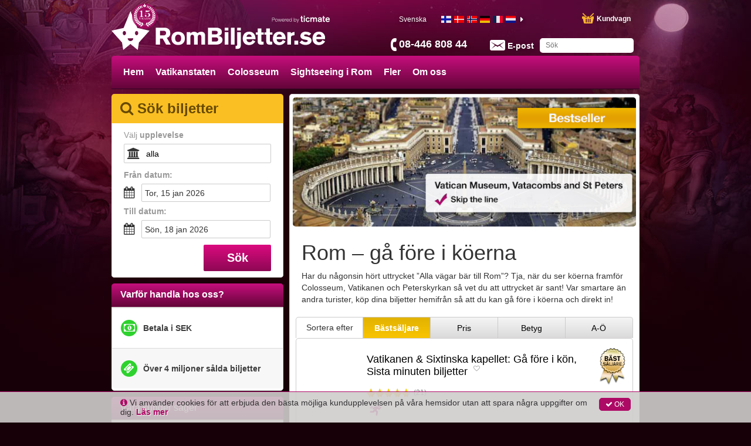

--- FILE ---
content_type: text/html; charset=utf-8
request_url: https://www.rombiljetter.se/tg/2626/skip-the-line-in-rome
body_size: 65935
content:
<!DOCTYPE html><html lang="sv"><head prefix="og: http://ogp.me/ns# fb: http://ogp.me/ns/fb# product: http://ogp.me/ns/product#"><link rel="icon" type="image/x-icon" href="/favicon.ico" id="icon"><meta charset="utf-8"><title>Gå före i köerna till de bästa sevärdheterna i Rom och Vatikanen | RomBiljetter.se - Biljetter till Vatikanen, Peterskyrkan, Colosseum och sightseeing i Rom!</title><meta name="viewport" content="width=device-width,initial-scale=1"><base href="/spa_files/"><link rel="stylesheet" href="app.98fa92bcf3474d29c4e3.css"><style type="text/css">body {margin: 0;font: 14px/20px Helvetica Neue,Helvetica,Arial,sans-serif;}
.loading-menu {background: #580432;background: -moz-linear-gradient(left, #580432 0%, #8e0854 50%, #580432 100%);background: -webkit-linear-gradient(left, #580432 0%, #8e0854 50%, #580432 100%);background: linear-gradient(to right, #580432 0%, #8e0854 50%, #580432 100%);filter: progid:DXImageTransform.Microsoft.gradient(startColorstr='#580432', endColorstr='#580432', GradientType=1);height: 50px;padding: 0;}
.loading-div {vertical-align: middle;margin: 0 auto;}
.loading-img {max-width: 100%;height:145px;overflow:hidden;}
.loading-img img {width: 100%;}
ul{list-style-position: outside;margin:0;padding:0 15px;}
.loading-text {margin: 0 15px;}
.loading-text h1 {font-size: 36px;font-weight:500;margin:20px 0px;line-height: 1.1em;}
.p-t-10 p {margin-top: -10px;}</style><style type="text/css">.aurelia-hide { display:none !important; }</style><link rel="canonical" href="https://www.rombiljetter.se/tg/2626/skip-the-line-in-rome"><meta name="description" content="Var smartare än andra turister, köp biljetter till Colosseum och Vatikanens museum hemifrån och gå direkt in. Livet är för kort för att stå i kö!"><meta name="keywords" content=""><link rel="alternate" hreflang="fi" href="https://www.roomaliput.fi/tg/2626/skip-the-line-in-rome"><link rel="alternate" hreflang="da" href="https://www.rombilletter.dk/tg/2626/skip-the-line-in-rome"><link rel="alternate" hreflang="no" href="https://www.romabilletter.no/tg/2626/skip-the-line-in-rome"><link rel="alternate" hreflang="de" href="https://www.romkarten.de/tg/2626/skip-the-line-in-rome"><link rel="alternate" hreflang="fr" href="https://www.billetsrome.fr/tg/2626/skip-the-line-in-rome"><link rel="alternate" hreflang="nl" href="https://www.rometickets.nl/tg/2626/skip-the-line-in-rome"><link rel="alternate" hreflang="es" href="https://www.entradasenroma.es/tg/2626/skip-the-line-in-rome"><link rel="alternate" hreflang="pt" href="https://www.romabilhetes.com/tg/2626/skip-the-line-in-rome"><link rel="alternate" hreflang="pl" href="https://www.rzymbilety.pl/tg/2626/skip-the-line-in-rome"><link rel="alternate" hreflang="cs" href="https://www.listkyrim.cz/tg/2626/skip-the-line-in-rome"><link rel="alternate" hreflang="sv" href="https://www.rombiljetter.se/tg/2626/skip-the-line-in-rome"><meta property="og:locale" content="sv_SE"><meta property="og:title" content="Rom – gå före i köerna"><meta property="og:image" content="https://media.ticmate.com//resources/ticmate_live/upload_go/coliseumlisttopimg.jpg"><meta property="og:description" content="<p>Har du någonsin hört uttrycket ”Alla vägar bär till Rom”? Tja, när du ser köerna framför Colosseum, Vatikanen och Peterskyrkan så vet du att uttrycket är sant! Var smartare än andra turister, köp dina biljetter hemifrån så att du kan gå före i köerna och direkt in!</p>"><meta property="og:url" content="https://www.rombiljetter.se/tg/2626/skip-the-line-in-rome"><script type="application/ld+json">{"@context":"https://schema.org","@type":"ItemList","itemListElement":[{"@type":"ListItem","position":1,"image":"https://media.ticmate.com/resources/ticmate_live/upload/vatican-morning-tour_.jpg","description":"<p>Sista minuten biljetter - Utforska Vatikanens museer och Sixtinska kapellet på egen hand. Med din förbokade tidsbestämda biljett går du direkt förbi de långa köerna till Vatikanen och till Michelangelos Sixtinska kapell! Du väljer själv det datum och tid som passar dig bäst och du sparar mycket tid på köpet!</p>","name":"Vatikanen & Sixtinska kapellet: Gå före i kön, Sista minuten biljetter","url":"https://www.rombiljetter.se//p/31267/the-vatican-and-sistine-chapel-skip-the-line-last-minute-tickets"},{"@type":"ListItem","position":2,"image":"https://media.ticmate.com/resources/ticmate_live/upload/Extended_Vatican_tourBramante_Staircase_Sistine_Chapel_Pinacoteca_and_St._Peter_s_Basilica_qxSIWIf.jpg","description":"<p>Exklusiv rundtur i Vatikanmuseerna där kristendom och konst blandas. Denna guidade tur inkluderar snabb entré till Vatikanmuseerna och Sixtinska kapellet + VIP-ingång till Peterskyrkan.</p>","name":"Vatikanen, Sixtinska kapellet och Peterskyrkan: Guidad tur","url":"https://www.rombiljetter.se//p/32155/the-vatican-sistine-chapel--st-peters-basilica-guided-tour"},{"@type":"ListItem","position":3,"image":"https://media.ticmate.com/resources/ticmate_live/upload/Sistine-Chapel-Vatican.jpg","description":"<p>Vatikanen och Sixtinska Kapellet är båda 'måsten' att besöka när man är i Rom. Historia, kultur och konst förenas i denna världsberömda sevärdhet. <br />Biljetter säljer slut fort, så se till att boka i god tid.</p>","name":"Vatikanen och Sixtinska Kapellet: inträdesbiljetter","url":"https://www.rombiljetter.se//p/32030/the-vatican-and-sistine-chapel-entry-tickets"},{"@type":"ListItem","position":4,"image":"https://media.ticmate.com/resources/ticmate_live/upload/vatican-morning-tour_.jpg","description":"<p>När åker till Rom kan man bara inte missa att besöka Vatikanen och Sixtinska Kapellet. Dessa världsberömda sevärdheterna med dess vackra konstsamling är ett måste för alla som besöker staden. Biljetterna säljer slut fort, så se till att boka dina så fort som möjligt!</p>","name":"Vatikanen & Sixtinska kapellet - Fast Track-biljett","url":"https://www.rombiljetter.se//p/32028/the-vatican-and-sistine-chapel-fast-track-ticket"},{"@type":"ListItem","position":5,"image":"https://media.ticmate.com/resources/ticmate_live/upload/Colosseum_tour_Forum_romanum_11.jpg","description":"<p>Utforska de viktigaste platserna i det antika Rom tillsammans med en guide! Gå före i kön till Colosseum, Forum Romanum och Palatine Hill - du spenderar mindre tid i kö och mer tid till att lära känna historiska Rom. Säkra dina biljetter till denna populära 3-timmars tur, beställ på nätet!</p>","name":"Colosseum & Forum Romanum: Guidad tur - 3 timmar","url":"https://www.rombiljetter.se//p/27716/colosseum--roman-forum-guided-highlights----hours"},{"@type":"ListItem","position":6,"image":"https://media.ticmate.com//resources/ticmate_live/upload_go/b1104cafefc44f4d-BorgeseGlleryDT8.jpg","description":"Njut av en guidad visning i ett av Roms rikaste och mest intressanta konstmuseum, Galleria Borghese. Galleriet rymmer en stor och brokig samling av skulpturer och målningar av mästare som Bernini, Canova, Caravaggio och Titian. Se mer av Villa Borghese och trädgårdarna än någon annan, och till samma pris som de turer som innehåller mindre. Boka din guidade tur här!\r\n","name":"Guidad tur i Galleria Borghese konstmuseum - gå före i kön","url":"https://www.rombiljetter.se//p/22763/guided-tour-at-the-borghese-gallery"},{"@type":"ListItem","position":7,"image":"https://media.ticmate.com/resources/ticmate_live/upload/Rafaels-Room-Vatican.jpg","description":"<p>Vatikanen och Sixtinska Kapellet med dess otroliga samling av konst, är ett måste att besöka näår man är i Rom. Se till att boka dina biljetter i god tid, de säljer slut väldigt fort!</p>","name":"Vatikanen och Sixtinska Kapellet: gå förbi kön","url":"https://www.rombiljetter.se//p/32029/the-vatican-and-sistine-chapel-skip-the-line"},{"@type":"ListItem","position":8,"image":"https://media.ticmate.com/resources/ticmate_live/upload/Vatican_Rome_3___.jpg","description":"<p>När du besöker Vatikanstaten måste du utforska Peterskyrkan — och det är precis vad denna tur gör. Du guidas genom kyrkan, du får även tillgång till de påvliga kryptorna under den, och efteråt finns tid att upptäcka basilikan på egen hand.</p>","name":"Sankt Peters Basilika & Påvliga Kryptor med Guide","url":"https://www.rombiljetter.se//p/30983/st-peters-basilica--papal-crypts-with-guide"}]}</script></head><body aurelia-app="main" class="city-niche ROMETICKETS SV ">   <nav-bar router.bind="router" class="au-target" au-target-id="112"> <compose view="./ticmate-nav-bar.html" class="au-target" au-target-id="1">   <nav role="navigation" class.bind="(router.currentInstruction.config.name === 'seating-plan'? 'no-show': '' )" class="au-target navbar navbar-default navbar-static-top city-niche" au-target-id="833"> <div class="container au-target city-niche" class.bind="domainConf.skin" style="position:relative" au-target-id="834"> <div class="navbar-header"> <!--anchor--> <div class="navbar-brand"> <a route-href="route.bind: 'home'" class="au-target" au-target-id="840" href="/"> <img class="navbar-brand-toplogo au-target" au-target-id="841" src="https://media.ticmate.com/rometickets/sv/img/top_logo.svg?v=20230529"> </a> <a target="_blank" class="ticmate-brand au-target" au-target-id="842" href="https://www.ticmate.se"> <img src="https://www.rombiljetter.se/spa_files/e321c9308b6caa96ba21.svg" class="navbar-brand-poweredby"> </a><!--anchor--> </div><!--anchor--> <p class="phone au-target" class.bind="i18n.tr('common.helpdesk_phone_open_hours') ? 'with-hours' : ''" au-target-id="845"> <!--anchor--> <a class="au-target" au-target-id="849" href="tel:08-446 808 44"> <i class="" aria-hidden="true"></i> <span t="comon.local_office_telephone_number" class="au-target" au-target-id="850">08-446 808 44</span> <!--anchor--> </a><!--anchor--> </p><!--anchor--> <div class="email"> <a href="/contact"> <i class="" aria-hidden="true"></i> <span t="common.email_label" class="au-target" au-target-id="855">E-post</span> </a> </div> <div class="cart au-target" click.delegate="goToCart()" au-target-id="856"> <span class="shopping-cart"></span> <span t="common.theCart_as_text" class="au-target" au-target-id="857">Kundvagn</span> <!--anchor--> <div class="cart-dropdown"> <span t="[html]common.basket_is_empty.label" class="empty au-target" au-target-id="860">Kundvagnen är tom</span><!--anchor--> <!--anchor--> </div> </div> <div id="trusted-shops-elem" class="trusted-shops au-target ROMETICKETS-SV" class.bind="domainConf.niche.code + '-' + domainConf.locale.language.iso" au-target-id="872"></div> </div> <div class="collapse navbar-collapse au-target" ontouchmove.delegate="hideAfterClick()" mouseover.delegate="hideAfterClick()" au-target-id="873"> <ul class="nav navbar-nav"> <li class.bind="item['elements'] ? 'has-menu' : ''" show.bind="item['tagGroupID'] || item['url'] || item['name']" class="au-target" au-target-id="874"> <!--anchor--> <!--anchor--> <!--anchor--> <a target="_top" class="au-target" au-target-id="885" href="//www.rombiljetter.se/" title="">Hem</a><!--anchor--> <!--anchor--> <!--anchor--> <div class="menu"> <ul> <!--anchor--> </ul> </div> </li><li class.bind="item['elements'] ? 'has-menu' : ''" show.bind="item['tagGroupID'] || item['url'] || item['name']" class="au-target" au-target-id="874"> <a route-href="route.bind: 'tag-group';params.bind: {id: item['tagGroupID'], name: helper.getProductUrlName(item)}" class="au-target" au-target-id="875" href="/tg/2645/the-vatican"> Vatikanstaten </a><!--anchor--> <!--anchor--> <!--anchor--> <!--anchor--> <!--anchor--> <!--anchor--> <div class="menu"> <ul> <!--anchor--> </ul> </div> </li><li class.bind="item['elements'] ? 'has-menu' : ''" show.bind="item['tagGroupID'] || item['url'] || item['name']" class="au-target" au-target-id="874"> <a route-href="route.bind: 'tag-group';params.bind: {id: item['tagGroupID'], name: helper.getProductUrlName(item)}" class="au-target" au-target-id="875" href="/tg/2646/colosseum"> Colosseum </a><!--anchor--> <!--anchor--> <!--anchor--> <!--anchor--> <!--anchor--> <!--anchor--> <div class="menu"> <ul> <!--anchor--> </ul> </div> </li><li class.bind="item['elements'] ? 'has-menu' : ''" show.bind="item['tagGroupID'] || item['url'] || item['name']" class="au-target" au-target-id="874"> <a route-href="route.bind: 'tag-group';params.bind: {id: item['tagGroupID'], name: helper.getProductUrlName(item)}" class="au-target" au-target-id="875" href="/tg/2070/sightseeing-in-rome"> Sightseeing i Rom </a><!--anchor--> <!--anchor--> <!--anchor--> <!--anchor--> <!--anchor--> <!--anchor--> <div class="menu"> <ul> <!--anchor--> </ul> </div> </li><li class.bind="item['elements'] ? 'has-menu' : ''" show.bind="item['tagGroupID'] || item['url'] || item['name']" class="au-target has-menu" au-target-id="874"> <!--anchor--> <!--anchor--> <!--anchor--> <!--anchor--> <!--anchor--> <a class="au-target" au-target-id="891" title="">Fler</a><!--anchor--> <div class="menu"> <ul> <li> <a route-href="route.bind: 'tag-group';params.bind:{ id: subItem['tagGroupID'], name: helper.getProductUrlName(subItem)}" class="au-target" au-target-id="894" title="Rom – gå före i köerna" href="/tg/2626/skip-the-line-in-rome"> Rom – gå före i köerna </a><!--anchor--> <!--anchor--> <!--anchor--> <!--anchor--> </li><li> <a route-href="route.bind: 'tag-group';params.bind:{ id: subItem['tagGroupID'], name: helper.getProductUrlName(subItem)}" class="au-target" au-target-id="894" title="Sevärdheter i Rom" href="/tg/1274/attractions-in-rome"> Sevärdheter i Rom </a><!--anchor--> <!--anchor--> <!--anchor--> <!--anchor--> </li><li> <a route-href="route.bind: 'tag-group';params.bind:{ id: subItem['tagGroupID'], name: helper.getProductUrlName(subItem)}" class="au-target" au-target-id="894" title="Entrébiljetter i Rom" href="/tg/2634/entrance-tickets-in-rome"> Entrébiljetter i Rom </a><!--anchor--> <!--anchor--> <!--anchor--> <!--anchor--> </li><li> <a route-href="route.bind: 'tag-group';params.bind:{ id: subItem['tagGroupID'], name: helper.getProductUrlName(subItem)}" class="au-target" au-target-id="894" title="Mat- och vinturer i Rom" href="/tg/2644/food-and-wine-tours-in-rome"> Mat- och vinturer i Rom </a><!--anchor--> <!--anchor--> <!--anchor--> <!--anchor--> </li><li> <a route-href="route.bind: 'tag-group';params.bind:{ id: subItem['tagGroupID'], name: helper.getProductUrlName(subItem)}" class="au-target" au-target-id="894" title="Favoriter i Rom" href="/tg/2619/most-popular-in-rome"> Favoriter i Rom </a><!--anchor--> <!--anchor--> <!--anchor--> <!--anchor--> </li><li> <a route-href="route.bind: 'tag-group';params.bind:{ id: subItem['tagGroupID'], name: helper.getProductUrlName(subItem)}" class="au-target" au-target-id="894" title="Turer &amp; utflykter i Rom" href="/tg/2607/tours-in-rome"> Turer &amp; utflykter i Rom </a><!--anchor--> <!--anchor--> <!--anchor--> <!--anchor--> </li><li> <a route-href="route.bind: 'tag-group';params.bind:{ id: subItem['tagGroupID'], name: helper.getProductUrlName(subItem)}" class="au-target" au-target-id="894" title="Flygplatstransfer i Rom" href="/tg/1567/transportation-rome"> Flygplatstransfer i Rom </a><!--anchor--> <!--anchor--> <!--anchor--> <!--anchor--> </li><li> <a route-href="route.bind: 'tag-group';params.bind:{ id: subItem['tagGroupID'], name: helper.getProductUrlName(subItem)}" class="au-target" au-target-id="894" title="Utanför Rom" href="/tg/2663/outside-rome"> Utanför Rom </a><!--anchor--> <!--anchor--> <!--anchor--> <!--anchor--> </li><!--anchor--> </ul> </div> </li><li class.bind="item['elements'] ? 'has-menu' : ''" show.bind="item['tagGroupID'] || item['url'] || item['name']" class="au-target has-menu" au-target-id="874"> <!--anchor--> <!--anchor--> <!--anchor--> <!--anchor--> <!--anchor--> <a class="au-target" au-target-id="891" title="">Om oss</a><!--anchor--> <div class="menu"> <ul> <li> <!--anchor--> <!--anchor--> <!--anchor--> <a class="au-target" au-target-id="903" href="/about-us" title=""> Om oss </a><!--anchor--> </li><li> <!--anchor--> <!--anchor--> <!--anchor--> <a class="au-target" au-target-id="903" href="/faq" title=""> Frågor &amp; svar </a><!--anchor--> </li><li> <!--anchor--> <!--anchor--> <!--anchor--> <a class="au-target" au-target-id="903" href="/contact" title=""> Kontakt </a><!--anchor--> </li><!--anchor--> </ul> </div> </li><!--anchor--> <!--anchor--> <auto-complete class="au-target" au-target-id="916">  <section class.bind="hasStared ? 'with-stared-prods' :''" class="au-target ticmate-section auto-complete city-niche" au-target-id="767"> <form class="free-text au-target" submit.delegate="submit()" class.bind="displaySuggestions ? 'sugg': ''" au-target-id="768"> <input type="text" class="free-text-search au-target" value.bind="freeText" keyup.delegate="keyPressed($event) &amp; debounce:100" au-target-id="769" placeholder="Sök"> <div class="freetextclose au-target aurelia-hide" click.delegate="hideSuggestions()" show.bind="displaySuggestions" au-target-id="770">×</div> <button type="submit" hidden=""></button> <ul show.bind="displaySuggestions" class="au-target aurelia-hide" au-target-id="771"> <!--anchor--> <!--anchor--> </ul> </form> </section> </auto-complete> <div show.bind="flagLinkList.length > 0" class="au-target language amt-full" au-target-id="917"> <span class="selected au-target" click.delegate="toggleDebug()" au-target-id="918" title="Svenska"> <span t="common.label_local_language" class="au-target" au-target-id="919">Svenska</span> <!--anchor--> <!--anchor--> <!--anchor--> </span> <div class="flag-container-outer"> <div class="left-caret au-target" show.bind="flagLinkList.length > 5" au-target-id="929"> <!--anchor--> <!--anchor--> </div> <div class="au-target flag-container amt-full" au-target-id="934"> <ul class="flag-list"> <li> <a class="au-target" au-target-id="935" href="https://www.roomaliput.fi/tg/2626/skip-the-line-in-rome" title="Rooma Liput (fi)"> <div class="flag_general au-target flag_FI" class.bind="'flag_'+flag.country" au-target-id="936"></div> </a> </li><li> <a class="au-target" au-target-id="935" href="https://www.rombilletter.dk/tg/2626/skip-the-line-in-rome" title="Rom Billetter (da)"> <div class="flag_general au-target flag_DK" class.bind="'flag_'+flag.country" au-target-id="936"></div> </a> </li><li> <a class="au-target" au-target-id="935" href="https://www.romabilletter.no/tg/2626/skip-the-line-in-rome" title="Roma Billetter (no)"> <div class="flag_general au-target flag_NO" class.bind="'flag_'+flag.country" au-target-id="936"></div> </a> </li><li> <a class="au-target" au-target-id="935" href="https://www.romkarten.de/tg/2626/skip-the-line-in-rome" title="Rom Karten (de)"> <div class="flag_general au-target flag_DE" class.bind="'flag_'+flag.country" au-target-id="936"></div> </a> </li><li> <a class="au-target" au-target-id="935" href="https://www.billetsrome.fr/tg/2626/skip-the-line-in-rome" title="Billets Rome (fr)"> <div class="flag_general au-target flag_FR" class.bind="'flag_'+flag.country" au-target-id="936"></div> </a> </li><li> <a class="au-target" au-target-id="935" href="https://www.rometickets.nl/tg/2626/skip-the-line-in-rome" title="Rome Tickets (nl)"> <div class="flag_general au-target flag_NL" class.bind="'flag_'+flag.country" au-target-id="936"></div> </a> </li><li> <a class="au-target" au-target-id="935" href="https://www.entradasenroma.es/tg/2626/skip-the-line-in-rome" title="Entradas en Roma (es)"> <div class="flag_general au-target flag_ES" class.bind="'flag_'+flag.country" au-target-id="936"></div> </a> </li><li> <a class="au-target" au-target-id="935" href="https://www.romabilhetes.com/tg/2626/skip-the-line-in-rome" title="Roma Bilhetes (pt)"> <div class="flag_general au-target flag_PT" class.bind="'flag_'+flag.country" au-target-id="936"></div> </a> </li><li> <a class="au-target" au-target-id="935" href="https://www.rzymbilety.pl/tg/2626/skip-the-line-in-rome" title="Rzym Bilety (pl)"> <div class="flag_general au-target flag_PL" class.bind="'flag_'+flag.country" au-target-id="936"></div> </a> </li><li> <a class="au-target" au-target-id="935" href="https://www.listkyrim.cz/tg/2626/skip-the-line-in-rome" title="Listky Rim (cs)"> <div class="flag_general au-target flag_CZ" class.bind="'flag_'+flag.country" au-target-id="936"></div> </a> </li><!--anchor--> </ul> </div> <div class="right-caret au-target" show.bind="flagLinkList.length > 5" au-target-id="938"> <i class="fa fa-caret-right au-target" click.delegate="languageSlide('moveLeft')" au-target-id="939"></i><!--anchor--> <!--anchor--> </div> </div> </div> </ul> </div> <a route-href="route.bind: 'home'" class="au-target" au-target-id="943" href="/"> <div class="ticmate-15years-header"> <svg xmlns="http://www.w3.org/2000/svg" width="104.09mm" height="108.48mm" viewBox="0 0 295.04 307.5"><defs></defs><path class="a" d="M114.2,56.06c-8.85,5-11.39,14-6.27,22.06,6.42,10.18,15.06,12.26,24.72,5.65-5.47-8.13-12.73-8.66-21.15-5C117.83,72,119.54,60.47,114.2,56.06Z" transform="translate(-44.38 -13.65)"></path><path class="a" d="M250.64,84c8.86,6.51,17.85,4.37,24.38-5.89,5.2-8.16,2.6-17-6.4-22.15a12.21,12.21,0,0,0-2.7,11.77c1.08,3.88,3.18,7.48,4.67,10.83C259.61,75.47,253.85,76.94,250.64,84Z" transform="translate(-44.38 -13.65)"></path><path class="a" d="M136.57,44.72c-9.65,4.77-12.85,12.92-8.47,20.58,5.63,9.81,13,12.37,21.07,7.19-4-8-10.66-9.45-19-7.18C137,59.76,140.3,53.5,136.57,44.72Z" transform="translate(-44.38 -13.65)"></path><path class="a" d="M165.27,66.18c-2-8.2-10.43-12.06-17-8C150.66,65.87,156.92,68.9,165.27,66.18Z" transform="translate(-44.38 -13.65)"></path><path class="a" d="M205.75,303.26l12.56-2.13c1.49,7.27,4.87,13.17,11.29,16.92,6.58,3.85,13.53,3.35,20.59,2-.77-11.41-7.68-17.08-25.05-20.35l18-6.33c9.36,13.28,20.27,16,32.37,8.2-5.05-10.24-13.6-13.24-24.41-12.16l12.72-7.55c11.07,12.6,24.05,9.87,32.89,1.57-6.56-8.47-15.06-9.91-25.11-7.43,3.32-2.94,6.63-5.89,9.89-8.79,13,10.56,25.51,5,31.8-4.1-7.73-7.1-16.21-6.81-26.13-1.84l9.09-11.51c14.63,6,25.21,2.77,30-8.87-6.89-5.31-13.5-4.88-25.46,2,2.62-5,4.92-9.33,7.18-13.6,14.69,4,23,0,28.15-13.54-10-3.74-18.26-1.45-25,7,1-4.34,2.42-8.31,3.46-12.36.59-2.3,1.57-3,4-2.83,11.16.65,18.55-5.24,20.77-16.06.51-2.47-.42-3.15-2.65-3.35a18.43,18.43,0,0,0-17.55,9.89c-.59,1.09-1.19,2.18-2.34,4.28l2.52-19.22c13.49-.61,20.54-10.53,18.62-22.1-9.58.15-15.17,5.49-18.48,15.23-.48-5.85-1-10.44-1.1-15,0-1,1.33-2.5,2.39-2.92,10.37-4.13,14.54-13.23,10.67-24-8.22,1.45-12.32,7-14.69,14.67a70,70,0,0,1-3.13-10.18c-.15-.7.69-2,1.41-2.47,9.8-7,11.72-15.64,5.51-25.89-7.42,3.06-9.77,9.4-10.55,17.79-2.13-4.37-3.86-7.6-5.25-11-.3-.72.35-2.27,1.05-2.9,8.35-7.51,9.25-16.45,2.32-25.49-7.34,4.3-9.14,11.06-8,20.13-3.1-4.22-5.34-7.46-7.78-10.54-1.31-1.66-1.43-2.7.08-4.5,6.44-7.72,5.39-16.9-2.56-23.53-6,5.57-6.27,12.25-3.31,20.55-2.14-2-10.84-8.57-18.06-14.93C261.9,70.22,232.61,55.26,231,55.16c-1.07-.11-.47.24,0,.44,3.26.92,30.34,15.25,36.52,21.05,8.5,8,18.07,15.43,20.37,18-11.07-4.56-16.79-4-23.26,3.43,3.93,1.75,7.43,4,11.24,4.85,5.44,1.2,10-1.66,14.22-5.83l10.25,16.07c-10-6-18.24-6.06-23.29.3,7.53,9,12,9.78,25.77,4.36,2.21,5.31,4.42,10.64,7,16.93-11.75-8.39-17.22-9.21-24.31-3.45,3.15,2.86,5.87,6.2,9.34,8.3,5,3,10.5,1.82,16.26-.41,1.21,5.59,2.33,10.78,3.67,17-10.36-9.18-16.94-10.94-23.26-6,2.6,3.24,4.79,6.93,7.88,9.59,4.4,3.8,10,3.76,16,2.23v17.66c-7.71-12.05-13.64-15.65-21.35-12,2,4.07,3.51,8.52,6.16,12.1,3.49,4.7,9.21,5.36,15.42,5.59-1.13,6.63-2.19,12.85-3.24,19.07C310,190.85,304,183.8,295,185c-1.55,13,2.38,18.67,16.56,23.26q-3.31,9.14-6.6,18.21c-.36-14.17-4.79-21.58-14.23-22.7-4.39,11.35-.68,19.4,12.59,26.2l-9.37,16c1.67-13.43-2-21.92-12.28-24.78-.57,5-1.84,9.8-1.49,14.51.49,6.57,5.23,10.76,11.32,13.93l-12,13.83c3.34-13.69,1.14-21.7-8.46-26.36-1.43,4.47-3.55,8.73-4.05,13.16-.77,7,3.19,12.37,8.88,16.93l-13.33,10.68c5.2-11.5,3.78-21.62-4.18-26.4-9.18,9.27-9.61,17.09-1.2,30.15L242,289.87c8.4-11.53,9.41-20,2.66-27.95-4.26,2.81-8,6-10.05,10.93-2.7,6.62-1.26,12.82,2.39,19.32l-19.29,6.15c-1,.24-1.31.3-1.56-.07,5.55-2.77,10.43-7.88,12.31-13.67s1.76-11.47-1.48-17.12c-5.37,2.58-10.28,5.2-13.39,10.2-4.2,6.75-4.23,13.88-1.24,21.4-14.1,2.9-27.52,3.05-41-.18,3.61-16.64-1.31-26.59-15.46-31.13-5.18,12.69-1.12,22.27,9.34,30.35l-18-5.87c5.55-15.37,2.8-24.81-8.35-30-6.25,8.09-5.52,14.15,3,27.7l-15.2-8.26c8.26-14,7.77-22.09-1.74-30.51-8.39,7.89-8.49,16.77-3.82,26.75l-13-10.78c10.59-10.25,11.61-20.47,3.32-29.77-4.44,2.66-7.74,6.49-8.2,11.57-.43,4.74.55,9.61.91,14.47-3.7-4.37-7.59-9-11.53-13.65,12-8.25,14.45-17.08,8.3-28.28-9.13,3.06-11.82,9.34-11,24.59l-9.37-16.25c13-5.94,17.37-15.66,12.42-26.2-9.42,1.9-12.69,7.43-14.09,22.85q-3.26-9-6.51-18.08c14.5-5.59,19.66-13.5,15.72-24.64-3.19,1.57-6.63,2.66-9.33,4.71-5.12,3.89-6.48,9.7-6.16,16.06-.32,1.32-1,1.07-1.28-.09q-1.53-9.42-3.06-18.87c14.62-2.11,19.42-6.66,20.4-19.23-10.26-.89-16.58,3.94-20.18,14.38V162.44c14.51.36,21-3.54,22.94-13.65-3.89-1.82-8.06-2.24-11.84-.4-3.59,1.75-6.69,4.51-10.46,7.14l3.65-16.26c12.61,3.89,20.19,1,24.75-9.09-8.57-5-15.86-2.57-23.1,3.37,2.25-5.29,4.5-10.58,6.76-15.91,12,5.92,19.43,4.46,25.69-4.66a12.72,12.72,0,0,0-11.46-4.07c-4,.65-7.7,2.68-12,4.28L93.57,97.36c10.1,7.71,17.42,7.52,24.89-.31-6.82-7.21-14.37-6.67-22.62-2.52,2.18-2.4,18.63-18.18,33.49-28,9.26-6.1,22.85-10.08,24.21-11.58.43-.42.56-.53-1-.16-2,1-13.39,5-23.82,11.18-14.62,8.64-30.69,23.7-32,25.44a10.81,10.81,0,0,0,.77-1.5c2.63-7.39,2.37-14.11-3.85-19.65C86.63,76.37,84.43,87,91.8,94.64a2.6,2.6,0,0,1,.49,2.4c-2.56,3.72-5.31,7.31-8,10.95.69-8.31-1.5-14.78-8.62-19.21-6.9,9.8-6,17.7,2.52,25.63.63.59,1.27,2,1,2.6-1.48,3.47-3.24,6.82-5.45,11.33-.62-8.61-3.18-14.82-10.5-18-6.16,10.26-4.31,20.68,7.27,27.43-1,3.67-2,7.39-3.05,11.12-2.72-7.74-7-13.16-15.39-14.67-2.81,13.12-.1,18.47,11.78,24.28a3.23,3.23,0,0,1,1.64,2.34c-.2,4.57-.66,9.13-1,13.69-3.83-8.21-9.27-13.65-19-13.31-.77,12.44,5.16,20,16.62,21.66.92.14,2.42.78,2.5,1.36.85,5.62,1.45,11.29,2.13,16.94A10.58,10.58,0,0,1,64.62,198a18.6,18.6,0,0,0-17.2-9.83c-2.75.17-3.48,1.1-2.8,3.88,2.68,10.89,9.4,16,20.76,15.66,1.11,0,3,.57,3.25,1.33,1.62,4.43,2.87,9,4.4,14-11.07-9.57-18-11.33-25.29-6.7,5.75,13.28,12.19,16.33,28.05,13.12,2,3.75,4.13,7.56,6.2,11.38a11.8,11.8,0,0,1,.56,1.64C70,236,63.33,235.72,57.16,241.25c3,4.66,6.38,8.77,11.84,10.81,6.55,2.44,12.56.78,18.45-2.44L95.58,260c-9.14-3.79-17.5-3.95-25.29,3.26,3.79,4.33,7.64,7.77,13.12,9.13,7.33,1.82,13.33-.91,19-5.25l10.24,9.32c-13.9-2.41-21.06-.24-25.31,7.35,4.49,3.42,9.09,6.48,15.07,6.63,7.4.18,13-3.19,17.54-8.74l12.82,7.74c-10.92-1.13-19.43,1.89-24.56,12.12,12.86,7.65,22.89,5.08,32.46-8.15,5.49,1.84,11,3.63,16.55,5.58,1.44.51,1.1,1.29,1.1,1.29-1.77,0-3.07-.05-4.37,0a22.42,22.42,0,0,0-20.55,16.12c-.74,2.45-.53,3.8,2.38,4.26,14.54,2.28,24.64-4,28.78-17.94.14-.49.4-.95.7-1.67l13.6,2.31s8.77.87,13.32.77A131.46,131.46,0,0,0,205.75,303.26Z" transform="translate(-44.38 -13.65)"></path><path class="a" d="M114.2,56.06c5.34,4.41,3.63,15.93-2.7,22.74,8.42-3.69,15.68-3.16,21.15,5-9.66,6.61-18.3,4.53-24.72-5.65C102.81,70,105.35,61.09,114.2,56.06Z" transform="translate(-44.38 -13.65)"></path><path class="a" d="M250.64,84c3.21-7.06,9-8.53,19.95-5.44-1.49-3.35-3.59-7-4.67-10.83A12.21,12.21,0,0,1,268.62,56c9,5.14,11.6,14,6.4,22.15C268.49,88.37,259.5,90.51,250.64,84Z" transform="translate(-44.38 -13.65)"></path><path class="a" d="M136.57,44.72c3.73,8.78.46,15-6.41,20.59,8.35-2.27,15-.82,19,7.18-8.11,5.18-15.44,2.62-21.07-7.19C123.72,57.64,126.92,49.49,136.57,44.72Z" transform="translate(-44.38 -13.65)"></path><path class="a" d="M248.15,61.33a13.4,13.4,0,0,1-1.81-15.51c7.91,2.43,12,9.74,9.54,17.37-.45,1.37-1.83,2.45-2.78,3.66" transform="translate(-44.38 -13.65)"></path><path class="a" d="M253.14,66.37l.06.1c-.64,5.34-6.86,9.52-12.88,8.63a52.36,52.36,0,0,1-6.22-1.66C236.22,65.29,243.8,62.49,253.14,66.37Z" transform="translate(-44.38 -13.65)"></path><path class="a" d="M147.71,56.9c-4.06-7.69-1.47-14.52,7-18.37C159.23,45.52,156.11,53.74,147.71,56.9Z" transform="translate(-44.38 -13.65)"></path><path class="a" d="M235.72,57.37c-8-3.86-10.31-11.26-5.85-18.73C237.94,41.85,240.5,50.07,235.72,57.37Z" transform="translate(-44.38 -13.65)"></path><path class="a" d="M235.6,57.6c-1.8,7.55-7.9,10.69-16.53,8.52C219,58.58,227.9,54,235.6,57.6Z" transform="translate(-44.38 -13.65)"></path><path class="a" d="M164.83,65.69c-8.34,2.72-14.61-.31-17-8C154.4,53.62,162.85,57.49,164.83,65.69Z" transform="translate(-44.38 -13.65)"></path><path class="a" d="M116.88,191.08h8.79q8.43,0,12.27-4t3.85-12.89v-38a39.74,39.74,0,0,0-.71-8.88,9.36,9.36,0,0,0-2.83-4.73q-4.22-4-12.46-4h-6.53v-2.14a124.29,124.29,0,0,0,13.34-1.31,64.49,64.49,0,0,0,10.84-2.62A76.86,76.86,0,0,0,154,107.82h4.15v68.49q0,14.77,15.87,14.77h8.12v2.26H116.88Z" transform="translate(-44.38 -13.65)"></path><path class="a" d="M264.06,106.35l.25,1.47a38.48,38.48,0,0,1-6.05,7.17,38.22,38.22,0,0,1-7.75,5.1,51.15,51.15,0,0,1-12.42,4.27,70.06,70.06,0,0,1-14.68,1.46,114.32,114.32,0,0,1-16.85-1.34l-3.67,24.73a76.44,76.44,0,0,1,14-6.66,42.41,42.41,0,0,1,12.73-1.71A61.22,61.22,0,0,1,241.78,142a41.25,41.25,0,0,1,10,3.33,29.21,29.21,0,0,1,7.85,5.55A24.3,24.3,0,0,1,265,158.7a22.72,22.72,0,0,1,1.89,9,21.77,21.77,0,0,1-7,16.36q-11,10.81-32.6,10.81a61.79,61.79,0,0,1-12.79-1.34,37.83,37.83,0,0,1-10.1-3.42,18.44,18.44,0,0,1-6.32-5.8,13.22,13.22,0,0,1-2.23-7.33,10,10,0,0,1,3-7.45,10.14,10.14,0,0,1,7.38-2.93,10.44,10.44,0,0,1,5.19,1.26,9.52,9.52,0,0,1,3.6,3.44,9.18,9.18,0,0,1,1.35,4.89q0,5.37-5.62,8.42c-1.59.9-2.38,1.73-2.38,2.51q0,2,5.1,3.69a36,36,0,0,0,11.32,1.68q11.41,0,16.76-6.14t5.34-19.26a31.87,31.87,0,0,0-2.35-12.94,17.38,17.38,0,0,0-7.05-8.12,21.06,21.06,0,0,0-11-2.81,32.09,32.09,0,0,0-7.81.92,37.29,37.29,0,0,0-7.67,2.93,72.54,72.54,0,0,0-8.51,5.13h-2.14l6.53-46.15a52.29,52.29,0,0,0,7.76,2,119,119,0,0,0,20.75,1.65q5.63,0,10.5-.34a94.19,94.19,0,0,0,9.4-1.1A86.9,86.9,0,0,0,264.06,106.35Z" transform="translate(-44.38 -13.65)"></path><path class="a" d="M114.16,204.75h15.73v.61h-1.83a3,3,0,0,0-1.69.41,1.28,1.28,0,0,0-.61,1.14,1.39,1.39,0,0,0,.18.69c.11.22.46.74,1,1.58l6.1,8.42,5.47-7.19a4.2,4.2,0,0,0,1.11-2.41,2.24,2.24,0,0,0-1-1.88,4.08,4.08,0,0,0-2.51-.72h-1.62v-.65h12.62v.61a11.73,11.73,0,0,0-2.25.47,8.64,8.64,0,0,0-1.85.84,10.26,10.26,0,0,0-1.74,1.4,16.91,16.91,0,0,0-1.75,2l-6.19,8.17v5.94a3.93,3.93,0,0,0,4.46,4.47h1.66v.68H122v-.68h1.72a3.91,3.91,0,0,0,4.46-4.47v-5.29l-7.34-10a9.26,9.26,0,0,0-2.76-2.68,7.33,7.33,0,0,0-3.5-.74h-.44Z" transform="translate(-44.38 -13.65)"></path><path class="a" d="M149.6,204.75h26.12v9.51h-.53a28.41,28.41,0,0,0-1.29-3.74,10.69,10.69,0,0,0-1.49-2.35,6.64,6.64,0,0,0-2.41-1.88,13.85,13.85,0,0,0-5.25-.89h-4.84v11.67h1.3a5.3,5.3,0,0,0,4.61-2.5,8.87,8.87,0,0,0,1.3-3.06,16,16,0,0,0,.39-2.23h.61v16.1h-.61c-.14-.86-.31-1.68-.5-2.45a9.75,9.75,0,0,0-.65-1.87,8.34,8.34,0,0,0-.93-1.44,5.45,5.45,0,0,0-4.5-2h-1v11H164a18.47,18.47,0,0,0,3.22-.25,10.55,10.55,0,0,0,2.58-.79,9.93,9.93,0,0,0,4.81-5,26.26,26.26,0,0,0,1.15-3.37h.65v10.1H149.63l0-.65h.66q4.47,0,4.47-4.5V209.86a3.89,3.89,0,0,0-4.47-4.46h-.66Z" transform="translate(-44.38 -13.65)"></path><path class="a" d="M193.4,204.25h.65l9.88,21.48a7.08,7.08,0,0,0,1.06,1.66,3.73,3.73,0,0,0,1.33.94,4.8,4.8,0,0,0,1.74.29h.65v.68H194.46v-.68h1.86a4.19,4.19,0,0,0,2-.38,1.25,1.25,0,0,0,.64-1.17,3.52,3.52,0,0,0-.25-1.19c-.17-.47-.55-1.32-1.12-2.55a3.77,3.77,0,0,1-.16-.36c-.07-.16-.15-.32-.23-.47l-.4-.9H186.42l-.79,1.83a4.84,4.84,0,0,0-.39,1.88,3.21,3.21,0,0,0,.45,1.6,3.07,3.07,0,0,0,1.17,1.2,4,4,0,0,0,.85.38,7.22,7.22,0,0,0,1.08.13v.68h-10v-.68a6.27,6.27,0,0,0,1.73-.39,6.56,6.56,0,0,0,1.44-.88,14.25,14.25,0,0,0,3.64-5.43ZM191.54,210,186.72,221h9.76Z" transform="translate(-44.38 -13.65)"></path><path class="a" d="M225.49,217.28H220v6.87a3.94,3.94,0,0,0,4.47,4.47h.72v.68H209.65v-.68h.67a3.91,3.91,0,0,0,4.47-4.47V209.86a3.89,3.89,0,0,0-4.47-4.46h-.67v-.65h19a26.07,26.07,0,0,1,6.12.56,7.38,7.38,0,0,1,3.57,1.9,5.74,5.74,0,0,1,1.2,1.79,5.14,5.14,0,0,1,.45,2.06,5,5,0,0,1-2.88,4.46,12.88,12.88,0,0,1-2.92,1,23.74,23.74,0,0,1-3.68.61c-.92.07-2.33.11-4.23.11v.07a29.43,29.43,0,0,0,2.55,1.51,17.11,17.11,0,0,0,2.3,1,21.27,21.27,0,0,0,2.64.75l.58.88.86,1.26c.18.28.4.61.65,1a31,31,0,0,0,1.87,2.59,8.89,8.89,0,0,0,1.47,1.54,5.86,5.86,0,0,0,3.27.76h.68v.68H234Zm-5.52-.65h7A11.44,11.44,0,0,0,231,216a4.64,4.64,0,0,0,2.37-1.84,5.91,5.91,0,0,0,.78-3.19q0-5.6-7.12-5.59H220Z" transform="translate(-44.38 -13.65)"></path><path class="a" d="M267.67,205.22h.61v8.42h-.61a16.19,16.19,0,0,0-2.52-4.75,10.3,10.3,0,0,0-2.55-2.1,14.9,14.9,0,0,0-7.31-1.94,7.75,7.75,0,0,0-2.6.41,5.07,5.07,0,0,0-1.93,1.19,4.46,4.46,0,0,0-.9,1.27,3.18,3.18,0,0,0-.33,1.35,2.82,2.82,0,0,0,.95,2.13,4.83,4.83,0,0,0,1.25.84,14.22,14.22,0,0,0,2.11.79c.86.26,2.07.58,3.62.95a6.39,6.39,0,0,0,.86.23l.86.21,1.37.35a40.16,40.16,0,0,1,5.08,1.58,8.57,8.57,0,0,1,2.72,1.81,6,6,0,0,1,1.37,1.94,5.93,5.93,0,0,1,.48,2.39,6.33,6.33,0,0,1-.55,2.54,6.65,6.65,0,0,1-1.54,2.24,8.14,8.14,0,0,1-3.21,2,13,13,0,0,1-4.35.67,14.3,14.3,0,0,1-3.21-.34,22.9,22.9,0,0,1-3.66-1.26,22.11,22.11,0,0,0-2.15-.76,5,5,0,0,0-1.39-.2,3.47,3.47,0,0,0-2.12.65,3.17,3.17,0,0,0-1.15,1.88h-.61V218.35h.61a10.3,10.3,0,0,0,2.45,5.49,14.44,14.44,0,0,0,3.19,2.68,17.79,17.79,0,0,0,4.07,1.92,13,13,0,0,0,4,.69,8.25,8.25,0,0,0,3.12-.57A5.15,5.15,0,0,0,266,227a3.6,3.6,0,0,0,.79-2.27,3.33,3.33,0,0,0-1.08-2.41,5.13,5.13,0,0,0-1.27-.87,15.05,15.05,0,0,0-2-.83c-.83-.28-2-.62-3.4-1l-1.76-.48q-4.11-1.11-5.7-1.72a14.39,14.39,0,0,1-2.78-1.3,6.53,6.53,0,0,1-1.75-1.65,4.93,4.93,0,0,1-1.09-3.1,5.94,5.94,0,0,1,1.21-3.66,7.92,7.92,0,0,1,3.39-2.54,12.42,12.42,0,0,1,4.84-.92,18,18,0,0,1,8.31,2.24,6.06,6.06,0,0,0,2.06.75C266.61,207.24,267.27,206.57,267.67,205.22Z" transform="translate(-44.38 -13.65)"></path><path class="a" d="M200.73,35.84l-9.08-22.19-9.09,22.19-16,3.63,13.88,15.61,1.61,9.79,9.6-7.74,9.59,7.74,1.6-9.79,13.89-15.61Zm-17.17,9.67c-1.19,0-2.16-1.26-2.16-2.81s1-2.81,2.16-2.81,2.16,1.26,2.16,2.81-1,2.81-2.16,2.81m8.09,7.71a3.71,3.71,0,0,1-3.72-3.71h7.43a3.72,3.72,0,0,1-3.71,3.71m8.08-7.71c-1.19,0-2.17-1.26-2.17-2.81s1-2.81,2.17-2.81,2.16,1.26,2.16,2.81-1,2.81-2.16,2.81" transform="translate(-44.38 -13.65)"></path></svg> </div> </a> </div> <div class="clearfix"></div> </nav> <div class="added-to-saved"> <div class="added-to-saved-inner"> <div class="added-to-saved-alert"> <span t="[html]common.you_have_saved_this_product" class="au-target" au-target-id="944">Du har sparat produkten i din lista</span> </div> </div> </div> </compose><!--anchor--> <!--anchor--> <!--anchor--> <!--anchor--> <!--anchor--> <!--anchor--> <!--anchor--> <!--anchor--> <!--anchor--> </nav-bar><!--anchor--> <div class="page-host"> <router-view class="au-target" au-target-id="114"> <div class="au-target main-content container city-niche" au-target-id="116"> <div class="row"> <div class="au-target col-md-12 col-sm-12" au-target-id="117"> <div class="row"> <div class="au-target col-md-4 col-sm-4" au-target-id="118"> <compose model.bind="{component: component, tagGroup: tagGroup, niche: domainConf.niche.code}" view-model="../../components/${component.name}/${component.name}" class="au-target side" au-target-id="119" data-col="side-search">    <section class="ticmate-section"> <span class="au-target" au-target-id="418" id="oldSearch"> <a class="au-target section-header form" au-target-id="419"> <h3> <i class="fa fa-search"></i> <span t="common.search_tickets_lable" class="au-target" au-target-id="420">Sök biljetter</span> </h3> </a> <div class="au-target side-search clearfix" au-target-id="421"> <form class="au-target" submit.delegate="submit()" role="form" autocomplete="off" au-target-id="422"> <div class="dropdown-container clearfix"> <div class="clearfix"> <!--anchor--> <div class="dropdown-field category clearfix au-target ROMETICKETS" class.bind="domainConf.niche.code" au-target-id="429"> <label t="[html]common.label_select_event" class="au-target" au-target-id="430">Välj <strong>upplevelse</strong></label><!--anchor--> <!--anchor--> <select value.bind="selectedWhat" class="au-target" au-target-id="434"> <option class="au-target" au-target-id="435" value="">alla</option><option class="au-target" au-target-id="435" value="common.coliseum_label">Colosseum</option><option class="au-target" au-target-id="435" value="common.entrance_tickets_label">Entrébiljetter</option><option class="au-target" au-target-id="435" value="main_menu.views.articles_list__show_offer.lable">Erbjudanden</option><option class="au-target" au-target-id="435" value="common.football_label">Fotboll</option><option class="au-target" au-target-id="435" value="common.skip_the_line_label">Gå före i kön</option><option class="au-target" au-target-id="435" value="common.tours_label">Guidade turer</option><option class="au-target" au-target-id="435" value="common.hop_on_off_label">Hop-on Hop-off</option><option class="au-target" au-target-id="435" value="common.food_and_wine_tours_label">Mat- &amp; vinturer</option><option class="au-target" au-target-id="435" value="common.museum_label">Museum</option><option class="au-target" au-target-id="435" value="common.attraction_label">Sevärdheter</option><option class="au-target" au-target-id="435" value="common.sightseeing_label">Sightseeing</option><option class="au-target" au-target-id="435" value="common.transportation_label">Transfer &amp; resekort</option><option class="au-target" au-target-id="435" value="common.outside_label">Utanför</option><option class="au-target" au-target-id="435" value="common.the_vatican_label">Vatikanen</option><!--anchor--> </select> </div><!--anchor--> </div> <div class="date-container clearfix"> <div class="date"> <label t="[html]common.select__start_date__lable" for="dateFrom" class="au-target" au-target-id="439">Från <strong>datum</strong>:</label> <date-picker date.two-way="dateFrom" guid.bind="guid" mode="from" class="au-target" au-target-id="440">  <div class=""> <i class="fa fa-calendar au-target" click.delegate="showCalendar()" au-target-id="396"></i> <input name="search_date" type="hidden" value.bind="calendarDate" spellcheck="false" class="au-target hasDatepicker" au-target-id="397" id="18f46512-fe55-4930-87cc-8db4800aea56" value="2026-01-15"> <div class="date-shown au-target" click.delegate="showCalendar()" au-target-id="398">tor, 15 jan 2026</div> </div> </date-picker> </div> <div class="date"> <label t="[html]common.select__finish_date__lable" for="dateTo" class="au-target" au-target-id="441">Till <strong>datum</strong>:</label> <date-picker date.two-way="dateTo" guid.bind="guid" mode="to" class="au-target" au-target-id="442">  <div class=""> <i class="fa fa-calendar au-target" click.delegate="showCalendar()" au-target-id="396"></i> <input name="search_date" type="hidden" value.bind="calendarDate" spellcheck="false" class="au-target hasDatepicker" au-target-id="397" id="5a70b793-cf70-484f-83ba-295fbf9bfb55" value="2026-01-18"> <div class="date-shown au-target" click.delegate="showCalendar()" au-target-id="398">sön, 18 jan 2026</div> </div> </date-picker> </div> </div> <button type="submit" t="common.search_as_txt" class="au-target" au-target-id="443">Sök</button> </div> </form> </div> </span><!--anchor--> <!--anchor--> </section> </compose><compose model.bind="{component: component, tagGroup: tagGroup, niche: domainConf.niche.code}" view-model="../../components/${component.name}/${component.name}" class="au-target side" au-target-id="119" data-col="about"> <section class="ticmate-section au-target city-niche" class.bind="domainConf.skin" au-target-id="130"> <p class="section-header"> <!--anchor--> <strong t="common.why_shop_with_us_lable" class="au-target" au-target-id="133">Varför handla hos oss?</strong><!--anchor--> </p> <div class="section-content about"> <article class="only-text"> <!--anchor--> <!--anchor--> <span> <!--anchor--> <ul class="check-list icons-i"> <li show.bind="u.val !== ''" class="au-target aurelia-hide" au-target-id="147"> <i aria-hidden="true" class="au-target fa fa-lock" au-target-id="148"></i> <h3></h3> </li><li show.bind="u.val !== ''" class="au-target" au-target-id="147"> <i aria-hidden="true" class="au-target fa fa-money" au-target-id="148"></i> <h3>Betala i SEK</h3> </li><li show.bind="u.val !== ''" class="au-target" au-target-id="147"> <i aria-hidden="true" class="au-target fa fa-ticket" au-target-id="148"></i> <h3>Över 4 miljoner sålda biljetter</h3> </li><!--anchor--> </ul><!--anchor--> </span><!--anchor--> </article> </div> </section> </compose><compose model.bind="{component: component, tagGroup: tagGroup, niche: domainConf.niche.code}" view-model="../../components/${component.name}/${component.name}" class="au-target side" au-target-id="119" data-col="customer-reviews">   <section class="ticmate-section"> <a class="section-header"> <h3 t="common.satisfied_customers__label" class="au-target" au-target-id="153">Våra kunder säger</h3> </a> <div class="section-content clearfix"> <div class="review"> <!--anchor--> <a class="review-bauble clearfix au-target" id="review-0" route-href="route.bind: 'product'; params.bind: {id: customer.product.articleID, name: helper.getProductUrlName(customer.product)}" au-target-id="164" href="/p/27716/colosseum--roman-forum-guided-highlights----hours"> <h4>Otroligt intressant</h4> <p>"Om man är intresserad av historia är det här en väldigt bra rundtur"</p><!--anchor--> <div class="rating customer-review"> <div class="total-rating"> <div class="actual-rating au-target" au-target-id="168" style="width: 100%;"></div> </div> </div><!--anchor--> </a><!--anchor--> <!--anchor--> <div class="reviewer clearfix"> <i class="fa fa-user"></i> <p class=""> <span class="name"><strong>Johan</strong><!--anchor--> <i class="au-target flag_general small_flag_SE" au-target-id="182"></i><!--anchor--></span> <span class="date"></span> </p> </div> <div class="review-link"> <a route-href="route.bind: 'product'; params.bind: {id: customer.product.articleID, name: helper.getProductUrlName(customer.product)}" class="au-target" au-target-id="185" href="/p/27716/colosseum--roman-forum-guided-highlights----hours"> <span class="au-target" au-target-id="186">Colosseum &amp; Forum Romanum: Guidad tur - 3 timmar</span> – <strong><span t="common.book_now" class="au-target" au-target-id="187">Boka nu</span> <!--anchor--> <i class="fa fa-arrow-circle-right"></i><!--anchor--></strong> </a> </div><!--anchor--> <div class="review-link more"> <a click.delegate="openreviews()" class="au-target" au-target-id="191"> <strong><span t="common.more_lable" class="au-target" au-target-id="192">Fler</span> <!--anchor--> <i class="fa fa-arrow-circle-right"></i><!--anchor--></strong> </a> </div><!--anchor--> </div> </div> </section><!--anchor--> <!--anchor--> </compose><compose model.bind="{component: component, tagGroup: tagGroup, niche: domainConf.niche.code}" view-model="../../components/${component.name}/${component.name}" class="au-target side" au-target-id="119" data-col="list-popular">   <section class="ticmate-section"> <!--anchor--> <a class="section-header"> <h3 t="common.similar_tag_groups_list__heading" class="au-target" au-target-id="366">Liknande kategorier</h3> </a><!--anchor--> <div class="section-content"> <ul class="small-list"> <li> <!--anchor--> <a route-href="route.bind: 'tag-group';params.bind:{ id: entity.id, name: helper.getProductUrlName(entity)}" class="clearfix au-target" au-target-id="382" title="Sevärdheter i Rom" href="/tg/1274/attractions-in-rome"> <div class="image-container"> <img onerror="this.style.display=&quot;none&quot;" class="au-target" au-target-id="383" src="https://media.ticmate.com//resources/ticmate_live/upload_go/EntireVticnndskipthelineforColosseumSmll.jpg" alt=" Sevärdheter i Rom" style="display: none;"> </div> <article> <h4> 1. <span>Sevärdheter i Rom</span> <i class="fa fa-heart ticmate-main-color au-target aurelia-hide" aria-hidden="true" show.bind="localStorage.isFavouredProduct(entity)" au-target-id="386"></i> </h4> <div class="rate-n-price clearfix"> <!--anchor--> </div> </article> </a><!--anchor--> </li><li> <!--anchor--> <a route-href="route.bind: 'tag-group';params.bind:{ id: entity.id, name: helper.getProductUrlName(entity)}" class="clearfix au-target" au-target-id="382" title="Vatikanstaten" href="/tg/2645/the-vatican"> <div class="image-container"> <img onerror="this.style.display=&quot;none&quot;" class="au-target" au-target-id="383" src="https://media.ticmate.com//resources/ticmate_live/upload_go/thevticn.jpg" alt=" Vatikanstaten" style="display: none;"> </div> <article> <h4> 2. <span>Vatikanstaten</span> <i class="fa fa-heart ticmate-main-color au-target aurelia-hide" aria-hidden="true" show.bind="localStorage.isFavouredProduct(entity)" au-target-id="386"></i> </h4> <div class="rate-n-price clearfix"> <!--anchor--> </div> </article> </a><!--anchor--> </li><li> <!--anchor--> <a route-href="route.bind: 'tag-group';params.bind:{ id: entity.id, name: helper.getProductUrlName(entity)}" class="clearfix au-target" au-target-id="382" title="Entrébiljetter i Rom" href="/tg/2634/entrance-tickets-in-rome"> <div class="image-container"> <img onerror="this.style.display=&quot;none&quot;" class="au-target" au-target-id="383" src="https://media.ticmate.com//resources/ticmate_live/upload_go/entrnceticketsvticn.jpg" alt=" Entrébiljetter i Rom" style="display: none;"> </div> <article> <h4> 3. <span>Entrébiljetter i Rom</span> <i class="fa fa-heart ticmate-main-color au-target aurelia-hide" aria-hidden="true" show.bind="localStorage.isFavouredProduct(entity)" au-target-id="386"></i> </h4> <div class="rate-n-price clearfix"> <!--anchor--> </div> </article> </a><!--anchor--> </li><li> <!--anchor--> <a route-href="route.bind: 'tag-group';params.bind:{ id: entity.id, name: helper.getProductUrlName(entity)}" class="clearfix au-target" au-target-id="382" title="Sightseeing i Rom" href="/tg/2070/sightseeing-in-rome"> <div class="image-container"> <img onerror="this.style.display=&quot;none&quot;" class="au-target" au-target-id="383" src="https://media.ticmate.com//resources/ticmate_live/upload_go/Squres-of-Rome.jpg" alt=" Sightseeing i Rom" style="display: none;"> </div> <article> <h4> 4. <span>Sightseeing i Rom</span> <i class="fa fa-heart ticmate-main-color au-target aurelia-hide" aria-hidden="true" show.bind="localStorage.isFavouredProduct(entity)" au-target-id="386"></i> </h4> <div class="rate-n-price clearfix"> <!--anchor--> </div> </article> </a><!--anchor--> </li><li> <!--anchor--> <a route-href="route.bind: 'tag-group';params.bind:{ id: entity.id, name: helper.getProductUrlName(entity)}" class="clearfix au-target" au-target-id="382" title="Turer &amp; utflykter i Rom" href="/tg/2607/tours-in-rome"> <div class="image-container"> <img onerror="this.style.display=&quot;none&quot;" class="au-target" au-target-id="383" src="https://media.ticmate.com//resources/ticmate_live/upload_go/Pntheon-Smll.jpg" alt=" Turer &amp; utflykter i Rom" style="display: none;"> </div> <article> <h4> 5. <span>Turer &amp; utflykter i Rom</span> <i class="fa fa-heart ticmate-main-color au-target aurelia-hide" aria-hidden="true" show.bind="localStorage.isFavouredProduct(entity)" au-target-id="386"></i> </h4> <div class="rate-n-price clearfix"> <!--anchor--> </div> </article> </a><!--anchor--> </li><!--anchor--> </ul> </div> <!--anchor--> </section><!--anchor--> </compose><compose model.bind="{component: component, tagGroup: tagGroup, niche: domainConf.niche.code}" view-model="../../components/${component.name}/${component.name}" class="au-target side" au-target-id="119" data-col="tag-group-text">  <!--anchor--> </compose><compose model.bind="{component: component, tagGroup: tagGroup, niche: domainConf.niche.code}" view-model="../../components/${component.name}/${component.name}" class="au-target side" au-target-id="119" data-col="charity"> <section class="ticmate-section"> <a href.bind="( '/' + i18n.tr('urls.ticmate_charity') + '/')" class="section-header au-target" target="_top" au-target-id="126" href="/ticmate-charity/"> <h3 t="main_menu.views.ticmate_charity.title" class="au-target" au-target-id="127">Ticmate Charity</h3> </a> <div class="section-content clearfix"> <a href.bind="( '/' + i18n.tr('urls.ticmate_charity') + '/')" class="charity au-target" t="[html]common.ticmate_charity__puff_text" target="_top" au-target-id="128" href="/ticmate-charity/">Vi stödjer Läkare utan gränser.
<strong style="color:#B42F70;">Läs mer om vad vi gör</strong></a> <a href.bind="( '/' + i18n.tr('urls.ticmate_charity') + '/')" class="charity au-target" target="_top" au-target-id="129" href="/ticmate-charity/"> <img src="//media.ticmate.com/default/en-uk/img/Ticmate_supports_MedicinsSansFrontier.png"> </a> </div> </section> </compose><!--anchor--> </div><div class="au-target col-md-8 col-sm-8" au-target-id="118"> <compose model.bind="{component: component, tagGroup: tagGroup, niche: domainConf.niche.code}" view-model="../../components/${component.name}/${component.name}" class="au-target main" au-target-id="119" data-col="tag-group-header">       <div class="tag-group-header au-target" class.bind="poweredBy === 'travel-connect' ? 'with-powered-by' : ''" au-target-id="743"> <div class="slideshow"> <div class="row"> <carousel interval="5000" images.bind="media" class="au-target" au-target-id="744"> <div class="carousel au-target" class.bind="showingVideoOld || ( videoListOld.length === 1 &amp;&amp; imgListOld.length < 1 ) ? 'video' : ''" au-target-id="400"> <div class="carousel-images au-target" au-target-id="401" id="slide0" style="top: 0px; z-index: 10; opacity: 1;"> <img class="au-target" au-target-id="402" src="//media.ticmate.com//resources/ticmate_live/upload_go/ctcomb.en.jpg"> <!--anchor--> <!--anchor--> </div><div class="carousel-images au-target" au-target-id="401" id="slide1" style="opacity: 0.111757;"> <img class="au-target" au-target-id="402" src="//media.ticmate.com//resources/ticmate_live/upload_go/coliseumlisttopimg.jpg"> <!--anchor--> <!--anchor--> </div><!--anchor--> <div show.bind="videoListOld.length &amp;&amp; !videoOpenerOld" class="au-target aurelia-hide" au-target-id="412"> <!--anchor--> </div> </div></carousel> </div> </div><!--anchor--> <!--anchor--> <!--anchor--> <article> <h1> Rom – gå före i köerna </h1> <div class.bind=" tagGroupTextIllustration ? 'clearfix with-illustration' : ''" class="au-target" au-target-id="751"> <span class="au-target" au-target-id="752"><p>Har du någonsin hört uttrycket ”Alla vägar bär till Rom”? Tja, när du ser köerna framför Colosseum, Vatikanen och Peterskyrkan så vet du att uttrycket är sant! Var smartare än andra turister, köp dina biljetter hemifrån så att du kan gå före i köerna och direkt in!</p></span> <!--anchor--> </div> </article><!--anchor--> </div><!--anchor--> <!--anchor--> </compose><compose model.bind="{component: component, tagGroup: tagGroup, niche: domainConf.niche.code}" view-model="../../components/${component.name}/${component.name}" class="au-target main" au-target-id="119" data-col="tag-group-result">    <section class="ticmate-section"> <div class="section-content tag-group-result"> <!--anchor--> <article class="au-target search-results" au-target-id="229"> <div class="result-container au-target city-niche" class.bind="domainConf.skin" au-target-id="230"> <div class="sorting clearfix"> <span t="common.sort_text" class="au-target" au-target-id="231">Sortera efter</span> <button class.bind="sortBy === option.key ? 'clicked' : ''" click.delegate="sort(option.key, option.ascending)" t="${option.tr}" class="au-target clicked" au-target-id="232">Bästsäljare</button><button class.bind="sortBy === option.key ? 'clicked' : ''" click.delegate="sort(option.key, option.ascending)" t="${option.tr}" class="au-target" au-target-id="232">Pris</button><button class.bind="sortBy === option.key ? 'clicked' : ''" click.delegate="sort(option.key, option.ascending)" t="${option.tr}" class="au-target" au-target-id="232">Betyg</button><button class.bind="sortBy === option.key ? 'clicked' : ''" click.delegate="sort(option.key, option.ascending)" t="${option.tr}" class="au-target" au-target-id="232">A-Ö</button><!--anchor--> </div><!--anchor--> <ul class="top-list clearfix au-target" au-target-id="235" title="Rom – gå före i köerna"> <!--anchor--> <li class.bind="product.football || !product.description ? 'without-descr-text' : ''" class="au-target clearfix" au-target-id="257"> <a route-href="route.bind: 'product';params.bind:{ id: product.articleID, name: helper.getProductUrlName(product)}" class="image-container au-target" au-target-id="258" title="Vatikanen &amp; Sixtinska kapellet: Gå före i kön, Sista minuten biljetter" href="/p/31267/the-vatican-and-sistine-chapel-skip-the-line-last-minute-tickets"> <img src.bind="helper.fixImageSize(product.icon.url,'100')" onerror="this.style.display=&quot;none&quot;" class="au-target" au-target-id="259" src="https://media.ticmate.com/img100/resources/ticmate_live/upload/Vatican_skip_the_line_small.jpg" title="Vatikanen &amp; Sixtinska kapellet: Gå före i kön, Sista minuten biljetter" style="display: none;"><!--anchor--> <!--anchor--> <!--anchor--> <div class="bestseller au-target aurelia-hide" show.bind="(product.properties.bestSeller &amp;&amp; product.offers.hasOffer) &amp;&amp; domainConf.locale.language.iso !== 'SV'" au-target-id="265" style="background-image: url(&quot;https://media.ticmate.com/default/sv/img/bestSeller_ico.png?v=190205&quot;);"></div> <div class="powered-by-travel-connect au-target aurelia-hide" show.bind="product.properties.football_team &amp;&amp; product.city === 'London, United kingdom'" au-target-id="266"></div> <!--anchor--> </a> <article class="au-target" au-target-id="269" title="Vatikanen &amp; Sixtinska kapellet: Gå före i kön, Sista minuten biljetter"> <div class="top-list-articletop"> <div class="heading-box"> <div class="heading-box-left"> <h2> <a route-href="route.bind: 'product';params.bind:{ id: product.articleID, name: helper.getProductUrlName(product)}" class="au-target" au-target-id="270" title="Vatikanen &amp; Sixtinska kapellet: Gå före i kön, Sista minuten biljetter" href="/p/31267/the-vatican-and-sistine-chapel-skip-the-line-last-minute-tickets"> <span class="au-target" au-target-id="271">Vatikanen &amp; Sixtinska kapellet: Gå före i kön, Sista minuten biljetter</span> </a> <div class="favoured-prod au-target" class.bind="newStar === product || localStorage.isFavouredProduct(product) ? 'active' : ''" show.bind="HelperHardCoded.IdRelated.unsavableProduct(product.articleID)" au-target-id="272"> <i class="fa fa-heart ticmate-main-color au-target aurelia-hide" aria-hidden="true" show.bind="newStar === product || localStorage.isFavouredProduct(product)" click.delegate="removeStarProduct(product)" au-target-id="273"></i> <i class="fa fa-heart-o tiny-icon au-target" aria-hidden="true" show.bind="newStar === product || !localStorage.isFavouredProduct(product)" click.delegate="addStarProduct(product)" au-target-id="274"></i> <div class="favoured-save au-target" t="common.save_label" au-target-id="275">Spara</div> <div class="favoured-remove au-target" t="common.remove_saved_label" au-target-id="276">Ta bort sparad</div> </div> </h2> <a route-href="route.bind: 'product';params.bind:{ id: product.articleID, name: helper.getProductUrlName(product)}" class="au-target" au-target-id="277" title="Vatikanen &amp; Sixtinska kapellet: Gå före i kön, Sista minuten biljetter" href="/p/31267/the-vatican-and-sistine-chapel-skip-the-line-last-minute-tickets"> <div class="product-venue-date au-target aurelia-hide" show.bind="product.football" au-target-id="278"> <span show.bind="product.location.name" class="au-target" au-target-id="279"> <span t="view_show_detail.at" class="au-target" au-target-id="280">på</span> Vatican Museums &amp; Sistine Chapel: Skip-the-Line Last Minute, </span> ons, 14 jan 2026 <span> - lör, 14 mar 2026 </span><!--anchor--> </div> </a> <a route-href="route.bind: 'product';params.bind:{ id: product.articleID, name: helper.getProductUrlName(product)}" class="au-target" au-target-id="285" href="/p/31267/the-vatican-and-sistine-chapel-skip-the-line-last-minute-tickets"> <div class="prod-icons-and-stars"> <div class="rating"> <div class="total-rating"> <div class="actual-rating au-target" au-target-id="286" style="width: 93.334%;"> </div> </div> <span class="number-rating" style="margin-left:5px"> (21) </span> </div><!--anchor--> <div class="offers tooltip au-target aurelia-hide" show.bind="product.properties.offer !== undefined &amp;&amp; product.properties.offer !== '' &amp;&amp; helper.productActiveOffer(product)" ontouch.delegate="helper.showTooltipText($event)" ontouchmove.delegate="helper.showTooltipText($event)" mouseover.delegate="helper.showTooltipText($event)" au-target-id="289"> <i class="double-i"><i class="fa fa-calendar-o percent"></i></i> <span class="tooltiptext arrow-center-top"> <strong t="[html]common.deal.deals_can_be_booked_between" class="au-target" au-target-id="290">Erbjudanden kan bokas mellan</strong> <em class="small"> 2023-01-01 <span>– 2023-01-01</span><!--anchor--> </em><!--anchor--> <span class="small"> <span t="[html]common.deal.deals_for_performances_on" class="au-target" au-target-id="295">för föreställningar</span>: <strong class="au-target" au-target-id="296"></strong> </span> <span show.bind="product.properties.offer.validStart || product.properties.offer.validEnd" class="small au-target" au-target-id="297"> <span t="[html]common.between.label" class="au-target" au-target-id="298">mellan</span> <strong>2023-01-01 – 2023-01-01</strong> </span> </span> </div> <div class="by-lift tooltip au-target aurelia-hide" show.bind="product.properties.enterBy.elevator" ontouchmove.delegate="helper.showTooltipText($event)" mouseover.delegate="helper.showTooltipText($event)" au-target-id="300"> <svg id="elevate" xmlns="http://www.w3.org/2000/svg" viewBox="0 0 509.74 510.5"><path class="cls-2L" d="m219.72,149.5c67.55,0,140.14.02,213.19.19,20.06.05,28.58,7.57,33.24,13.22,1.18,1.43,1.38,2.17,1.38,3.65.02,38.43.05,76.87.08,115.3.05,55.2.1,112.28.1,168.41,0,6.63-8.41,13.26-20.46,16.13-5.2,1.24-10.86,1.91-16.36,1.93-25.8.11-53.54.17-89.96.17-14.35,0-28.69,0-43.04-.01-14.36,0-28.72-.01-43.08-.01h-.39c-16.83,0-33.66,0-50.49.01-16.82,0-33.64.01-50.46.01-29.56,0-53.62-.02-75.72-.06-8.67-.02-21.41-1.15-31.96-10.76-3.81-3.47-3.81-5.25-3.81-6.81v-22.46c.06-85.62.11-174.16.25-261.23,0-5.22,6.69-11.07,16.63-14.57,5.92-2.08,11.84-3.09,18.1-3.09,10.77,0,21.55,0,32.32,0,18.41,0,36.81,0,55.22,0,18.4,0,36.81,0,55.21,0m0-42c-36.81,0-73.62,0-110.43,0-10.76,0-21.54,0-32.31,0h-.01c-11.08,0-21.76,1.86-32.03,5.47C17.42,122.66.28,143.22.25,167.1.1,261.68.05,356.25,0,450.83c0,14.65,5.95,27.34,17.53,37.89,16.33,14.87,36.76,21.67,60.16,21.71,25.27.05,50.53.06,75.8.06,33.65,0,67.3-.02,100.95-.02h.39c28.71,0,57.41.03,86.12.03s60.1-.03,90.14-.17c8.66-.04,17.56-1.08,25.91-3.07,32.06-7.64,52.74-30.19,52.73-56.99-.01-94.58-.14-189.15-.19-283.73,0-11.14-3.55-21.35-10.99-30.35-16.04-19.44-38.62-28.43-65.55-28.49-71.1-.16-142.19-.19-213.29-.19h0Z"></path><path class="cls-2L" d="m357.08,465.18c-23.52-21.45-46.74-42.61-69.95-63.78-7.58-6.91-15.2-13.75-22.66-20.81-1.3-1.23-2.7-3.36-2.72-5.09-.19-21.09-.12-42.19-.12-64.61,22.31,19.26,43.89,37.89,66.23,57.18v-199.25h60.63v198.59c26.53-24.19,46.37-42.27,61.69-56.23.09,2.35.19,3.68.19,5.02.01,19.33.08,38.66-.1,57.98-.02,2.15-1,4.99-2.42,6.33-30.07,28.22-60.26,56.28-90.77,84.67Z"></path><path class="cls-2L" d="m124.23,250.24c-21.76,19.34-42.36,37.65-63.83,56.74,0-5.42,0-9.63,0-13.85,0-16.47-.07-32.93.1-49.4.02-2.02.82-4.71,2.13-5.92,30.63-28.31,61.39-56.45,92.39-84.88,1.01.85,2.01,1.63,2.94,2.5,28.91,26.99,57.79,54.02,86.75,80.94,2.39,2.22,3.59,4.43,3.56,8.07-.17,20.37-.08,40.75-.08,62.5-21.38-19.24-42-37.79-63.41-57.06v197.18h-60.56v-196.83Z"></path><line class="cls-1L" x1="254.87" y1="125.78" x2="254.87"></line></svg> <span class="tooltiptext arrow-center-top au-target" t="common.lift_label" au-target-id="301">Via hiss</span> </div> <div class="by-stair tooltip au-target aurelia-hide" show.bind="product.properties.enterBy.stairs" ontouchmove.delegate="helper.showTooltipText($event)" mouseover.delegate="helper.showTooltipText($event)" au-target-id="302"> <svg id="climb" xmlns="http://www.w3.org/2000/svg" viewBox="0 0 508.61 507.39"><polygon class="cls-1S" points=".09 118 107.8 118 107.8 213.87 201.31 213.87 201.31 306.19 296.57 306.19 296.57 402.65 390.84 402.65 390.84 507.39 363.45 507.39 0 145.52 .09 118"></polygon><polygon class="cls-1S" points="508.61 219.51 325.51 48.68 343.32 29.6 215.2 0 253.59 125.77 271.4 106.68 454.49 277.51 508.61 219.51"></polygon><polygon class="cls-1S" points="136.87 139.08 319.96 309.9 302.15 328.99 430.27 358.59 391.89 232.82 374.08 251.91 190.99 81.08 136.87 139.08"></polygon></svg> <span class="tooltiptext arrow-center-top au-target" t="common.stairs_label" au-target-id="303">Via trappor</span> </div> <div class="skip-the-line tooltip au-target" show.bind="product.properties.skipLine" ontouchmove.delegate="helper.showTooltipText($event)" mouseover.delegate="helper.showTooltipText($event)" au-target-id="304" title=""> <svg xmlns="http://www.w3.org/2000/svg" width="436.71" height="403.76" viewBox="0 0 436.71 403.76"> <g> <path d="M39.92,265.06l72.16-1.34,112-123-18.42,2.75c-.06,0-40.12,46.22-43,49.54-32.73,22.55-50-14.58-41.86-35,0,0,74.69-68.81,74.75-68.86C320.4,87.89,265.7,78.66,355,147.3c15.11-12.14,41.76-42.84,56.63-46.08,24.53-4.18,32,18.9,26.3,31.66-4.37,9.72-69.85,73.26-70.25,73.66-25.34,25.11-58.92-24.57-67.33-32.39L254.14,221.5l59.35,62.38c-14.82,74.53-16.81,135.6-35.4,144.15-33.61,16.19-46.14-25.62-43.28-25.82.59-4.31,12.58-92.56,12.6-92.67L205,264.76s-54,54.37-54.06,54.38-111,.85-111,.85-23.17-1-23.73-28.39S39.92,265.06,39.92,265.06Z" transform="translate(-3 -28)"></path> <path d="M391,69.5A41.5,41.5,0,1,1,349.5,28,41.5,41.5,0,0,1,391,69.5Z" transform="translate(-3 -28)"></path> <path d="M137,113H43a10,10,0,0,1,0-20h94a10,10,0,0,1,0,20Z" transform="translate(-3 -28)"></path> <path d="M107,152H13a10,10,0,0,1,0-20h94a10,10,0,0,1,0,20Z" transform="translate(-3 -28)"></path> </g> </svg> <span class="tooltiptext arrow-center-top au-target" t="common.skip_the_line_label" au-target-id="305">Gå före i kön</span> </div> <div class="guided-tour tooltip au-target aurelia-hide" show.bind="product.properties.liveGuide.length > 0" ontouchmove.delegate="helper.showTooltipText($event)" mouseover.delegate="helper.showTooltipText($event)" au-target-id="306" title=""> <svg xmlns="http://www.w3.org/2000/svg" width="265.54" height="233.85" viewBox="0 0 265.54 233.85"> <g> <path d="M283,240H164c-2.69-44,8.37-48.87,34.88-48,11.28,18.58,42.84,12.93,48.58,0,0,0-5.62,0-.59,0C296,187,280.36,230.49,283,240Z" transform="translate(-23.61 -6.15)"></path> <path d="M257,164c-2.91,47.14-67,42.85-68,0C191.91,116.86,256,121.15,257,164Z" transform="translate(-23.61 -6.15)"></path> </g> <g> <g> <path d="M184.42,171h-61.1c-.84-.93.13-9.93-2.33-19.82S112.61,130.52,98,126c-.4-7.81.23-15.24,4.91-20.39s10.09-8,25.87-6.65h0c4.95,8.19,14.48,11,23.37,10.3s17.13-4.76,19.49-10.3l0,0s0,0,0,0c16.22-1.62,24.14,2.85,28,9.07s3.57,14.19,3.44,19.59c-10.59,2-15.24,12.86-17.23,23.19A88.84,88.84,0,0,0,184.42,171Z" transform="translate(-23.61 -6.15)"></path> <path d="M181,73.5c-1.26,21.1-16.29,30.7-31.11,30.23S120.45,92.71,120,73.5c1.26-21.1,16.29-30.7,31.11-30.23S180.55,54.29,181,73.5Z" transform="translate(-23.61 -6.15)"></path> <path d="M190.88,100.86a28.84,28.84,0,0,0,10.06,1.93c5.41,0,11.58-2,14.62-9.91,3.13-9.46,3.56-17.52,3.93-23.72s.69-10.55,3.58-12.6c18.19-8.77,24.07,8.52,20,28.24s-18.16,41.87-39.84,42.8Z" transform="translate(-23.61 -6.15)"></path> </g> <path d="M248.48,100.86a2,2,0,0,1-1.86-1.27L224,42.06l0,0L211,8.88a2,2,0,0,1,2.13-2.72l74.28,10a2,2,0,0,1,.44,3.85L228.5,42.49l21.84,55.63a2,2,0,0,1-1.13,2.6A2.06,2.06,0,0,1,248.48,100.86Z" transform="translate(-23.61 -6.15)"></path> </g> <g> <path d="M143,240H24c-2.69-44,8.37-48.87,34.88-48,11.28,18.58,42.84,12.93,48.58,0,0,0-5.62,0-.59,0C156,187,140.36,230.49,143,240Z" transform="translate(-23.61 -6.15)"></path> <path d="M117,164c-2.91,47.14-67,42.85-68,0C51.91,116.86,116,121.15,117,164Z" transform="translate(-23.61 -6.15)"></path> </g> </svg> <span class="tooltiptext arrow-center-top"> <!--anchor--> <!--anchor--> </span> </div> <div class="audio-guide tooltip au-target aurelia-hide" show.bind="product.properties.audioGuide.length > 0" ontouchmove.delegate="helper.showTooltipText($event)" mouseover.delegate="helper.showTooltipText($event)" au-target-id="313" title=""> <i class="fa fa-headphones"></i> <span class="tooltiptext arrow-center-top"> <span t="common.audioguide_label" class="au-target" au-target-id="314">Audioguide:</span><br> <!--anchor--> </span> </div> <div class="change-date tooltip au-target aurelia-hide" show.bind="helper.dateChangeForFreeProduct(product, domainConf)" ontouchmove.delegate="helper.showTooltipText($event)" mouseover.delegate="helper.showTooltipText($event)" au-target-id="317" title=""> <i class="double-i"><i class="fa fa-calendar-o refresh"></i></i> <span class="tooltiptext arrow-center-top"> <span t="[html]common.free_change_performancedate_text" class="au-target" au-target-id="318">Nu kan du boka om till ett annat datum helt kostnadsfritt! Använd formuläret under <a href="/contact">Kontakta oss</a> eller skicka oss ett mejl med det nya datumet senast 5 dagar innan ditt bokade datum.</span> </span> </div> </div> </a> </div> <a route-href="route.bind: 'product';params.bind:{ id: product.articleID, name: helper.getProductUrlName(product)}" class="au-target" au-target-id="319" title="Vatikanen &amp; Sixtinska kapellet: Gå före i kön, Sista minuten biljetter" href="/p/31267/the-vatican-and-sistine-chapel-skip-the-line-last-minute-tickets"> </a><div class="product-extras"><a route-href="route.bind: 'product';params.bind:{ id: product.articleID, name: helper.getProductUrlName(product)}" class="au-target" au-target-id="320" title="Vatikanen &amp; Sixtinska kapellet: Gå före i kön, Sista minuten biljetter" href="/p/31267/the-vatican-and-sistine-chapel-skip-the-line-last-minute-tickets"> </a><a route-href="route.bind: 'product';params.bind:{ id: product.articleID, name: helper.getProductUrlName(product)}" class="au-target" au-target-id="321" title="Vatikanen &amp; Sixtinska kapellet: Gå före i kön, Sista minuten biljetter" href="/p/31267/the-vatican-and-sistine-chapel-skip-the-line-last-minute-tickets"> <div class="bestseller au-target" show.bind="product.properties.bestSeller &amp;&amp; !product.offers.hasOffer" au-target-id="322" style="background-image: url(&quot;https://media.ticmate.com/default/sv/img/bestSeller_ico.png?v=190205&quot;);"> </div> <div class="has-offer-ico au-target aurelia-hide" show.bind="product.offers.hasOffer &amp;&amp; domainConf.locale.language.iso !== 'SV'" au-target-id="323" style="background-image: url(&quot;https://media.ticmate.com/default/sv/img/offer_ico.png&quot;);"> </div> </a> </div>  <a route-href="route.bind: 'product';params.bind:{ id: product.articleID, name: helper.getProductUrlName(product)}" show.bind="(product.properties.offer !== '' &amp;&amp; helper.productActiveOffer(product)) || (product.properties.discountOverlay.text !== undefined &amp;&amp; product.properties.discountOverlay.text !== '' &amp;&amp; !helper.expiryDate(product.properties.discountOverlay.endDate))" class="au-target aurelia-hide" au-target-id="324" title="Vatikanen &amp; Sixtinska kapellet: Gå före i kön, Sista minuten biljetter" href="/p/31267/the-vatican-and-sistine-chapel-skip-the-line-last-minute-tickets"> <div class="product-extras offer au-target aurelia-hide" show.bind="product.properties.discountOverlay.text !== ''" au-target-id="325"> <h3 t="[html]${product.properties.discountOverlay.text}" show.bind="product.properties.discountOverlay.text !== ''" class="au-target aurelia-hide" au-target-id="326"></h3> <h3 class="no-value au-target" show.bind="product.properties.discountOverlay.text === ''" au-target-id="327">%</h3> <svg id="Lager_1" xmlns="http://www.w3.org/2000/svg" viewBox="0 0 513.53 508.59"> <defs> <style>.cls-1{stroke:#7d4e24;stroke-width:3px}.cls-1,.cls-2{fill:none;stroke-miterlimit:10}.cls-2{stroke:#f9b233;stroke-width:13px}.cls-3{fill:#333;stroke-width:0}</style> </defs> <path class="cls-2" d="m507.03,254.29c0,11.13-40.59,19.25-42.12,29.96-1.56,10.97,35.09,30.14,32.04,40.56s-44.34,6.93-48.87,16.84,25.14,38.79,19.23,47.97c-5.95,9.24-44.46-5.91-51.64,2.36-7.18,8.28,13.26,44.26,4.98,51.45s-40.98-18.16-50.22-12.21.34,46.19-9.68,50.77c-9.9,4.53-34.13-29-44.73-25.89-10.42,3.05-12.69,44.38-23.67,45.95-10.71,1.53-24.47-37.48-35.6-37.48s-24.89,39.01-35.6,37.48-13.25-42.89-23.67-45.95c-10.6-3.11-34.83,30.42-44.73,25.89-10.01-4.58-.5-44.86-9.68-50.77-9.24-5.95-41.95,19.38-50.22,12.21-8.28-7.18,12.16-43.16,4.98-51.45s-45.69,6.88-51.63-2.36,23.81-37.96,19.23-47.97-45.76-6.24-48.87-16.84c-3.05-10.42,33.6-29.59,32.04-40.56s-42.12-18.83-42.12-29.96,40.59-19.25,42.12-29.96-35.09-30.14-32.04-40.56,44.34-6.93,48.87-16.84-25.14-38.79-19.23-47.97,44.46,5.91,51.64-2.36-13.26-44.26-4.98-51.45,40.98,18.16,50.22,12.21-.34-46.19,9.68-50.77,34.13,29,44.73,25.89,12.69-44.38,23.67-45.95,24.47,37.48,35.6,37.48,24.89-39.01,35.6-37.48,13.25,42.89,23.67,45.95c10.6,3.11,34.83-30.42,44.73-25.89s.5,44.86,9.68,50.77c9.24,5.95,41.95-19.38,50.22-12.21s-12.16,43.16-4.98,51.45,45.69-6.88,51.64,2.36c5.91,9.18-23.81,37.96-19.23,47.97,4.53,9.9,45.76,6.24,48.87,16.84s-33.6,29.59-32.04,40.56c1.53,10.71,42.12,18.83,42.12,29.96Z"></path> <circle class="cls-1" cx="259.01" cy="254.74" r="194.74"></circle> </svg> </div> </a> </div> </div> <a route-href="route.bind: 'product';params.bind:{ id: product.articleID, name: helper.getProductUrlName(product)}" show.bind="product.description" class="au-target" au-target-id="328" title="Vatikanen &amp; Sixtinska kapellet: Gå före i kön, Sista minuten biljetter" href="/p/31267/the-vatican-and-sistine-chapel-skip-the-line-last-minute-tickets"> <p class="au-target" au-target-id="329"><p>Sista minuten biljetter - Utforska Vatikanens museer och Sixtinska kapellet på egen hand. Med din förbokade tidsbestämda biljett går du direkt förbi de långa köerna till Vatikanen och till Michelangelos Sixtinska kapell! Du väljer själv det datum och tid som passar dig bäst och du sparar mycket tid på köpet!</p></p> </a> <div class="price-n-button"> <ul> <li class="price au-target" au-target-id="330" title="Vatikanen &amp; Sixtinska kapellet: Gå före i kön, Sista minuten biljetter"> <span show.bind="product.price.minPrice" class="au-target" au-target-id="331"> <a route-href="route.bind: 'product';params.bind:{ id: product.articleID, name: helper.getProductUrlName(product)}" class="au-target" au-target-id="332" title="Vatikanen &amp; Sixtinska kapellet: Gå före i kön, Sista minuten biljetter" href="/p/31267/the-vatican-and-sistine-chapel-skip-the-line-last-minute-tickets"> <span t="common.from_as_text" class="au-target" au-target-id="333">Från</span> <strong class="amount au-target" au-target-id="334">428 kr </strong> </a> </span> </li> <li class="button-container text-right"> <a route-href="route.bind: 'product';params.bind:{ id: product.articleID, name: helper.getProductUrlName(product)}" class="btn more au-target" t="common.read_more" au-target-id="335" title="Läs mer om Vatikanen &amp; Sixtinska kapellet: Gå före i kön, Sista minuten biljetter" href="/p/31267/the-vatican-and-sistine-chapel-skip-the-line-last-minute-tickets">Läs mer</a> <a route-href="route.bind: 'product';params.bind:{ id: product.articleID, name: helper.getProductUrlName(product)}" class="btn au-target" t="common.book" au-target-id="336" title="Boka Vatikanen &amp; Sixtinska kapellet: Gå före i kön, Sista minuten biljetter" href="/p/31267/the-vatican-and-sistine-chapel-skip-the-line-last-minute-tickets">Boka</a> </li> </ul> </div> </article> </li><li class.bind="product.football || !product.description ? 'without-descr-text' : ''" class="au-target clearfix" au-target-id="257"> <a route-href="route.bind: 'product';params.bind:{ id: product.articleID, name: helper.getProductUrlName(product)}" class="image-container au-target" au-target-id="258" title="Vatikanen, Sixtinska kapellet och Peterskyrkan: Guidad tur" href="/p/32155/the-vatican-sistine-chapel--st-peters-basilica-guided-tour"> <img src.bind="helper.fixImageSize(product.icon.url,'100')" onerror="this.style.display=&quot;none&quot;" class="au-target" au-target-id="259" src="https://media.ticmate.com/img100/resources/ticmate_live/upload/Extended_Vatican_tourBramante_Staircase_Sistine_Chapel_Pinacoteca_and_St._Peter_s_Basilica_qxSIWIf.jpg" title="Vatikanen, Sixtinska kapellet och Peterskyrkan: Guidad tur" style="display: none;"><!--anchor--> <!--anchor--> <!--anchor--> <div class="bestseller au-target aurelia-hide" show.bind="(product.properties.bestSeller &amp;&amp; product.offers.hasOffer) &amp;&amp; domainConf.locale.language.iso !== 'SV'" au-target-id="265" style="background-image: url(&quot;https://media.ticmate.com/default/sv/img/bestSeller_ico.png?v=190205&quot;);"></div> <div class="powered-by-travel-connect au-target aurelia-hide" show.bind="product.properties.football_team &amp;&amp; product.city === 'London, United kingdom'" au-target-id="266"></div> <!--anchor--> </a> <article class="au-target" au-target-id="269" title="Vatikanen, Sixtinska kapellet och Peterskyrkan: Guidad tur"> <div class="top-list-articletop"> <div class="heading-box"> <div class="heading-box-left"> <h2> <a route-href="route.bind: 'product';params.bind:{ id: product.articleID, name: helper.getProductUrlName(product)}" class="au-target" au-target-id="270" title="Vatikanen, Sixtinska kapellet och Peterskyrkan: Guidad tur" href="/p/32155/the-vatican-sistine-chapel--st-peters-basilica-guided-tour"> <span class="au-target" au-target-id="271">Vatikanen, Sixtinska kapellet och Peterskyrkan: Guidad tur</span> </a> <div class="favoured-prod au-target" class.bind="newStar === product || localStorage.isFavouredProduct(product) ? 'active' : ''" show.bind="HelperHardCoded.IdRelated.unsavableProduct(product.articleID)" au-target-id="272"> <i class="fa fa-heart ticmate-main-color au-target aurelia-hide" aria-hidden="true" show.bind="newStar === product || localStorage.isFavouredProduct(product)" click.delegate="removeStarProduct(product)" au-target-id="273"></i> <i class="fa fa-heart-o tiny-icon au-target" aria-hidden="true" show.bind="newStar === product || !localStorage.isFavouredProduct(product)" click.delegate="addStarProduct(product)" au-target-id="274"></i> <div class="favoured-save au-target" t="common.save_label" au-target-id="275">Spara</div> <div class="favoured-remove au-target" t="common.remove_saved_label" au-target-id="276">Ta bort sparad</div> </div> </h2> <a route-href="route.bind: 'product';params.bind:{ id: product.articleID, name: helper.getProductUrlName(product)}" class="au-target" au-target-id="277" title="Vatikanen, Sixtinska kapellet och Peterskyrkan: Guidad tur" href="/p/32155/the-vatican-sistine-chapel--st-peters-basilica-guided-tour"> <div class="product-venue-date au-target aurelia-hide" show.bind="product.football" au-target-id="278"> <span show.bind="product.location.name" class="au-target" au-target-id="279"> <span t="view_show_detail.at" class="au-target" au-target-id="280">på</span> Vatican Museums, Sistine Chapel &amp; St. Peter's Basilica: Guided Tour, </span> ons, 14 jan 2026 <span> - mån, 13 jul 2026 </span><!--anchor--> </div> </a> <a route-href="route.bind: 'product';params.bind:{ id: product.articleID, name: helper.getProductUrlName(product)}" class="au-target" au-target-id="285" href="/p/32155/the-vatican-sistine-chapel--st-peters-basilica-guided-tour"> <div class="prod-icons-and-stars"> <div class="rating"> <div class="total-rating"> <div class="actual-rating au-target" au-target-id="286" style="width: 90%;"> </div> </div> <span class="number-rating" style="margin-left:5px"> (2) </span> </div><!--anchor--> <div class="offers tooltip au-target aurelia-hide" show.bind="product.properties.offer !== undefined &amp;&amp; product.properties.offer !== '' &amp;&amp; helper.productActiveOffer(product)" ontouch.delegate="helper.showTooltipText($event)" ontouchmove.delegate="helper.showTooltipText($event)" mouseover.delegate="helper.showTooltipText($event)" au-target-id="289"> <i class="double-i"><i class="fa fa-calendar-o percent"></i></i> <span class="tooltiptext arrow-center-top"> <strong t="[html]common.deal.deals_can_be_booked_between" class="au-target" au-target-id="290">Erbjudanden kan bokas mellan</strong> <em class="small"> 2023-01-01 <span>– 2023-01-01</span><!--anchor--> </em><!--anchor--> <span class="small"> <span t="[html]common.deal.deals_for_performances_on" class="au-target" au-target-id="295">för föreställningar</span>: <strong class="au-target" au-target-id="296"></strong> </span> <span show.bind="product.properties.offer.validStart || product.properties.offer.validEnd" class="small au-target" au-target-id="297"> <span t="[html]common.between.label" class="au-target" au-target-id="298">mellan</span> <strong>2023-01-01 – 2023-01-01</strong> </span> </span> </div> <div class="by-lift tooltip au-target aurelia-hide" show.bind="product.properties.enterBy.elevator" ontouchmove.delegate="helper.showTooltipText($event)" mouseover.delegate="helper.showTooltipText($event)" au-target-id="300"> <svg id="elevate" xmlns="http://www.w3.org/2000/svg" viewBox="0 0 509.74 510.5"><path class="cls-2L" d="m219.72,149.5c67.55,0,140.14.02,213.19.19,20.06.05,28.58,7.57,33.24,13.22,1.18,1.43,1.38,2.17,1.38,3.65.02,38.43.05,76.87.08,115.3.05,55.2.1,112.28.1,168.41,0,6.63-8.41,13.26-20.46,16.13-5.2,1.24-10.86,1.91-16.36,1.93-25.8.11-53.54.17-89.96.17-14.35,0-28.69,0-43.04-.01-14.36,0-28.72-.01-43.08-.01h-.39c-16.83,0-33.66,0-50.49.01-16.82,0-33.64.01-50.46.01-29.56,0-53.62-.02-75.72-.06-8.67-.02-21.41-1.15-31.96-10.76-3.81-3.47-3.81-5.25-3.81-6.81v-22.46c.06-85.62.11-174.16.25-261.23,0-5.22,6.69-11.07,16.63-14.57,5.92-2.08,11.84-3.09,18.1-3.09,10.77,0,21.55,0,32.32,0,18.41,0,36.81,0,55.22,0,18.4,0,36.81,0,55.21,0m0-42c-36.81,0-73.62,0-110.43,0-10.76,0-21.54,0-32.31,0h-.01c-11.08,0-21.76,1.86-32.03,5.47C17.42,122.66.28,143.22.25,167.1.1,261.68.05,356.25,0,450.83c0,14.65,5.95,27.34,17.53,37.89,16.33,14.87,36.76,21.67,60.16,21.71,25.27.05,50.53.06,75.8.06,33.65,0,67.3-.02,100.95-.02h.39c28.71,0,57.41.03,86.12.03s60.1-.03,90.14-.17c8.66-.04,17.56-1.08,25.91-3.07,32.06-7.64,52.74-30.19,52.73-56.99-.01-94.58-.14-189.15-.19-283.73,0-11.14-3.55-21.35-10.99-30.35-16.04-19.44-38.62-28.43-65.55-28.49-71.1-.16-142.19-.19-213.29-.19h0Z"></path><path class="cls-2L" d="m357.08,465.18c-23.52-21.45-46.74-42.61-69.95-63.78-7.58-6.91-15.2-13.75-22.66-20.81-1.3-1.23-2.7-3.36-2.72-5.09-.19-21.09-.12-42.19-.12-64.61,22.31,19.26,43.89,37.89,66.23,57.18v-199.25h60.63v198.59c26.53-24.19,46.37-42.27,61.69-56.23.09,2.35.19,3.68.19,5.02.01,19.33.08,38.66-.1,57.98-.02,2.15-1,4.99-2.42,6.33-30.07,28.22-60.26,56.28-90.77,84.67Z"></path><path class="cls-2L" d="m124.23,250.24c-21.76,19.34-42.36,37.65-63.83,56.74,0-5.42,0-9.63,0-13.85,0-16.47-.07-32.93.1-49.4.02-2.02.82-4.71,2.13-5.92,30.63-28.31,61.39-56.45,92.39-84.88,1.01.85,2.01,1.63,2.94,2.5,28.91,26.99,57.79,54.02,86.75,80.94,2.39,2.22,3.59,4.43,3.56,8.07-.17,20.37-.08,40.75-.08,62.5-21.38-19.24-42-37.79-63.41-57.06v197.18h-60.56v-196.83Z"></path><line class="cls-1L" x1="254.87" y1="125.78" x2="254.87"></line></svg> <span class="tooltiptext arrow-center-top au-target" t="common.lift_label" au-target-id="301">Via hiss</span> </div> <div class="by-stair tooltip au-target aurelia-hide" show.bind="product.properties.enterBy.stairs" ontouchmove.delegate="helper.showTooltipText($event)" mouseover.delegate="helper.showTooltipText($event)" au-target-id="302"> <svg id="climb" xmlns="http://www.w3.org/2000/svg" viewBox="0 0 508.61 507.39"><polygon class="cls-1S" points=".09 118 107.8 118 107.8 213.87 201.31 213.87 201.31 306.19 296.57 306.19 296.57 402.65 390.84 402.65 390.84 507.39 363.45 507.39 0 145.52 .09 118"></polygon><polygon class="cls-1S" points="508.61 219.51 325.51 48.68 343.32 29.6 215.2 0 253.59 125.77 271.4 106.68 454.49 277.51 508.61 219.51"></polygon><polygon class="cls-1S" points="136.87 139.08 319.96 309.9 302.15 328.99 430.27 358.59 391.89 232.82 374.08 251.91 190.99 81.08 136.87 139.08"></polygon></svg> <span class="tooltiptext arrow-center-top au-target" t="common.stairs_label" au-target-id="303">Via trappor</span> </div> <div class="skip-the-line tooltip au-target" show.bind="product.properties.skipLine" ontouchmove.delegate="helper.showTooltipText($event)" mouseover.delegate="helper.showTooltipText($event)" au-target-id="304" title=""> <svg xmlns="http://www.w3.org/2000/svg" width="436.71" height="403.76" viewBox="0 0 436.71 403.76"> <g> <path d="M39.92,265.06l72.16-1.34,112-123-18.42,2.75c-.06,0-40.12,46.22-43,49.54-32.73,22.55-50-14.58-41.86-35,0,0,74.69-68.81,74.75-68.86C320.4,87.89,265.7,78.66,355,147.3c15.11-12.14,41.76-42.84,56.63-46.08,24.53-4.18,32,18.9,26.3,31.66-4.37,9.72-69.85,73.26-70.25,73.66-25.34,25.11-58.92-24.57-67.33-32.39L254.14,221.5l59.35,62.38c-14.82,74.53-16.81,135.6-35.4,144.15-33.61,16.19-46.14-25.62-43.28-25.82.59-4.31,12.58-92.56,12.6-92.67L205,264.76s-54,54.37-54.06,54.38-111,.85-111,.85-23.17-1-23.73-28.39S39.92,265.06,39.92,265.06Z" transform="translate(-3 -28)"></path> <path d="M391,69.5A41.5,41.5,0,1,1,349.5,28,41.5,41.5,0,0,1,391,69.5Z" transform="translate(-3 -28)"></path> <path d="M137,113H43a10,10,0,0,1,0-20h94a10,10,0,0,1,0,20Z" transform="translate(-3 -28)"></path> <path d="M107,152H13a10,10,0,0,1,0-20h94a10,10,0,0,1,0,20Z" transform="translate(-3 -28)"></path> </g> </svg> <span class="tooltiptext arrow-center-top au-target" t="common.skip_the_line_label" au-target-id="305">Gå före i kön</span> </div> <div class="guided-tour tooltip au-target" show.bind="product.properties.liveGuide.length > 0" ontouchmove.delegate="helper.showTooltipText($event)" mouseover.delegate="helper.showTooltipText($event)" au-target-id="306" title=""> <svg xmlns="http://www.w3.org/2000/svg" width="265.54" height="233.85" viewBox="0 0 265.54 233.85"> <g> <path d="M283,240H164c-2.69-44,8.37-48.87,34.88-48,11.28,18.58,42.84,12.93,48.58,0,0,0-5.62,0-.59,0C296,187,280.36,230.49,283,240Z" transform="translate(-23.61 -6.15)"></path> <path d="M257,164c-2.91,47.14-67,42.85-68,0C191.91,116.86,256,121.15,257,164Z" transform="translate(-23.61 -6.15)"></path> </g> <g> <g> <path d="M184.42,171h-61.1c-.84-.93.13-9.93-2.33-19.82S112.61,130.52,98,126c-.4-7.81.23-15.24,4.91-20.39s10.09-8,25.87-6.65h0c4.95,8.19,14.48,11,23.37,10.3s17.13-4.76,19.49-10.3l0,0s0,0,0,0c16.22-1.62,24.14,2.85,28,9.07s3.57,14.19,3.44,19.59c-10.59,2-15.24,12.86-17.23,23.19A88.84,88.84,0,0,0,184.42,171Z" transform="translate(-23.61 -6.15)"></path> <path d="M181,73.5c-1.26,21.1-16.29,30.7-31.11,30.23S120.45,92.71,120,73.5c1.26-21.1,16.29-30.7,31.11-30.23S180.55,54.29,181,73.5Z" transform="translate(-23.61 -6.15)"></path> <path d="M190.88,100.86a28.84,28.84,0,0,0,10.06,1.93c5.41,0,11.58-2,14.62-9.91,3.13-9.46,3.56-17.52,3.93-23.72s.69-10.55,3.58-12.6c18.19-8.77,24.07,8.52,20,28.24s-18.16,41.87-39.84,42.8Z" transform="translate(-23.61 -6.15)"></path> </g> <path d="M248.48,100.86a2,2,0,0,1-1.86-1.27L224,42.06l0,0L211,8.88a2,2,0,0,1,2.13-2.72l74.28,10a2,2,0,0,1,.44,3.85L228.5,42.49l21.84,55.63a2,2,0,0,1-1.13,2.6A2.06,2.06,0,0,1,248.48,100.86Z" transform="translate(-23.61 -6.15)"></path> </g> <g> <path d="M143,240H24c-2.69-44,8.37-48.87,34.88-48,11.28,18.58,42.84,12.93,48.58,0,0,0-5.62,0-.59,0C156,187,140.36,230.49,143,240Z" transform="translate(-23.61 -6.15)"></path> <path d="M117,164c-2.91,47.14-67,42.85-68,0C51.91,116.86,116,121.15,117,164Z" transform="translate(-23.61 -6.15)"></path> </g> </svg> <span class="tooltiptext arrow-center-top"> <span> <span t="common.tours_label" class="au-target" au-target-id="307">Guidade turer</span><!--anchor--><span><br></span><!--anchor--></span><span> <!--anchor--><!--anchor--></span><span> <!--anchor--><!--anchor--></span><span> <!--anchor--><!--anchor--></span><span> <!--anchor--><!--anchor--></span><!--anchor--> <div class="flag_audio au-target flag_EN-UK" class.bind="'flag_'+ lang.IETF" au-target-id="311"></div><div class="flag_audio au-target flag_FR" class.bind="'flag_'+ lang.IETF" au-target-id="311"></div><div class="flag_audio au-target flag_DE" class.bind="'flag_'+ lang.IETF" au-target-id="311"></div><div class="flag_audio au-target flag_IT" class.bind="'flag_'+ lang.IETF" au-target-id="311"></div><div class="flag_audio au-target flag_ES" class.bind="'flag_'+ lang.IETF" au-target-id="311"></div><!--anchor--> </span> </div> <div class="audio-guide tooltip au-target aurelia-hide" show.bind="product.properties.audioGuide.length > 0" ontouchmove.delegate="helper.showTooltipText($event)" mouseover.delegate="helper.showTooltipText($event)" au-target-id="313" title=""> <i class="fa fa-headphones"></i> <span class="tooltiptext arrow-center-top"> <span t="common.audioguide_label" class="au-target" au-target-id="314">Audioguide:</span><br> <!--anchor--> </span> </div> <div class="change-date tooltip au-target aurelia-hide" show.bind="helper.dateChangeForFreeProduct(product, domainConf)" ontouchmove.delegate="helper.showTooltipText($event)" mouseover.delegate="helper.showTooltipText($event)" au-target-id="317" title=""> <i class="double-i"><i class="fa fa-calendar-o refresh"></i></i> <span class="tooltiptext arrow-center-top"> <span t="[html]common.free_change_performancedate_text" class="au-target" au-target-id="318">Nu kan du boka om till ett annat datum helt kostnadsfritt! Använd formuläret under <a href="/contact">Kontakta oss</a> eller skicka oss ett mejl med det nya datumet senast 5 dagar innan ditt bokade datum.</span> </span> </div> </div> </a> </div> <a route-href="route.bind: 'product';params.bind:{ id: product.articleID, name: helper.getProductUrlName(product)}" class="au-target" au-target-id="319" title="Vatikanen, Sixtinska kapellet och Peterskyrkan: Guidad tur" href="/p/32155/the-vatican-sistine-chapel--st-peters-basilica-guided-tour"> </a><div class="product-extras"><a route-href="route.bind: 'product';params.bind:{ id: product.articleID, name: helper.getProductUrlName(product)}" class="au-target" au-target-id="320" title="Vatikanen, Sixtinska kapellet och Peterskyrkan: Guidad tur" href="/p/32155/the-vatican-sistine-chapel--st-peters-basilica-guided-tour"> </a><a route-href="route.bind: 'product';params.bind:{ id: product.articleID, name: helper.getProductUrlName(product)}" class="au-target" au-target-id="321" title="Vatikanen, Sixtinska kapellet och Peterskyrkan: Guidad tur" href="/p/32155/the-vatican-sistine-chapel--st-peters-basilica-guided-tour"> <div class="bestseller au-target aurelia-hide" show.bind="product.properties.bestSeller &amp;&amp; !product.offers.hasOffer" au-target-id="322" style="background-image: url(&quot;https://media.ticmate.com/default/sv/img/bestSeller_ico.png?v=190205&quot;);"> </div> <div class="has-offer-ico au-target aurelia-hide" show.bind="product.offers.hasOffer &amp;&amp; domainConf.locale.language.iso !== 'SV'" au-target-id="323" style="background-image: url(&quot;https://media.ticmate.com/default/sv/img/offer_ico.png&quot;);"> </div> </a> </div>  <a route-href="route.bind: 'product';params.bind:{ id: product.articleID, name: helper.getProductUrlName(product)}" show.bind="(product.properties.offer !== '' &amp;&amp; helper.productActiveOffer(product)) || (product.properties.discountOverlay.text !== undefined &amp;&amp; product.properties.discountOverlay.text !== '' &amp;&amp; !helper.expiryDate(product.properties.discountOverlay.endDate))" class="au-target aurelia-hide" au-target-id="324" title="Vatikanen, Sixtinska kapellet och Peterskyrkan: Guidad tur" href="/p/32155/the-vatican-sistine-chapel--st-peters-basilica-guided-tour"> <div class="product-extras offer au-target aurelia-hide" show.bind="product.properties.discountOverlay.text !== ''" au-target-id="325"> <h3 t="[html]${product.properties.discountOverlay.text}" show.bind="product.properties.discountOverlay.text !== ''" class="au-target aurelia-hide" au-target-id="326"></h3> <h3 class="no-value au-target" show.bind="product.properties.discountOverlay.text === ''" au-target-id="327">%</h3> <svg id="Lager_1" xmlns="http://www.w3.org/2000/svg" viewBox="0 0 513.53 508.59"> <defs> <style>.cls-1{stroke:#7d4e24;stroke-width:3px}.cls-1,.cls-2{fill:none;stroke-miterlimit:10}.cls-2{stroke:#f9b233;stroke-width:13px}.cls-3{fill:#333;stroke-width:0}</style> </defs> <path class="cls-2" d="m507.03,254.29c0,11.13-40.59,19.25-42.12,29.96-1.56,10.97,35.09,30.14,32.04,40.56s-44.34,6.93-48.87,16.84,25.14,38.79,19.23,47.97c-5.95,9.24-44.46-5.91-51.64,2.36-7.18,8.28,13.26,44.26,4.98,51.45s-40.98-18.16-50.22-12.21.34,46.19-9.68,50.77c-9.9,4.53-34.13-29-44.73-25.89-10.42,3.05-12.69,44.38-23.67,45.95-10.71,1.53-24.47-37.48-35.6-37.48s-24.89,39.01-35.6,37.48-13.25-42.89-23.67-45.95c-10.6-3.11-34.83,30.42-44.73,25.89-10.01-4.58-.5-44.86-9.68-50.77-9.24-5.95-41.95,19.38-50.22,12.21-8.28-7.18,12.16-43.16,4.98-51.45s-45.69,6.88-51.63-2.36,23.81-37.96,19.23-47.97-45.76-6.24-48.87-16.84c-3.05-10.42,33.6-29.59,32.04-40.56s-42.12-18.83-42.12-29.96,40.59-19.25,42.12-29.96-35.09-30.14-32.04-40.56,44.34-6.93,48.87-16.84-25.14-38.79-19.23-47.97,44.46,5.91,51.64-2.36-13.26-44.26-4.98-51.45,40.98,18.16,50.22,12.21-.34-46.19,9.68-50.77,34.13,29,44.73,25.89,12.69-44.38,23.67-45.95,24.47,37.48,35.6,37.48,24.89-39.01,35.6-37.48,13.25,42.89,23.67,45.95c10.6,3.11,34.83-30.42,44.73-25.89s.5,44.86,9.68,50.77c9.24,5.95,41.95-19.38,50.22-12.21s-12.16,43.16-4.98,51.45,45.69-6.88,51.64,2.36c5.91,9.18-23.81,37.96-19.23,47.97,4.53,9.9,45.76,6.24,48.87,16.84s-33.6,29.59-32.04,40.56c1.53,10.71,42.12,18.83,42.12,29.96Z"></path> <circle class="cls-1" cx="259.01" cy="254.74" r="194.74"></circle> </svg> </div> </a> </div> </div> <a route-href="route.bind: 'product';params.bind:{ id: product.articleID, name: helper.getProductUrlName(product)}" show.bind="product.description" class="au-target" au-target-id="328" title="Vatikanen, Sixtinska kapellet och Peterskyrkan: Guidad tur" href="/p/32155/the-vatican-sistine-chapel--st-peters-basilica-guided-tour"> <p class="au-target" au-target-id="329"><p>Exklusiv rundtur i Vatikanmuseerna där kristendom och konst blandas. Denna guidade tur inkluderar snabb entré till Vatikanmuseerna och Sixtinska kapellet + VIP-ingång till Peterskyrkan.</p></p> </a> <div class="price-n-button"> <ul> <li class="price au-target" au-target-id="330" title="Vatikanen, Sixtinska kapellet och Peterskyrkan: Guidad tur"> <span show.bind="product.price.minPrice" class="au-target" au-target-id="331"> <a route-href="route.bind: 'product';params.bind:{ id: product.articleID, name: helper.getProductUrlName(product)}" class="au-target" au-target-id="332" title="Vatikanen, Sixtinska kapellet och Peterskyrkan: Guidad tur" href="/p/32155/the-vatican-sistine-chapel--st-peters-basilica-guided-tour"> <span t="common.from_as_text" class="au-target" au-target-id="333">Från</span> <strong class="amount au-target" au-target-id="334">845 kr </strong> </a> </span> </li> <li class="button-container text-right"> <a route-href="route.bind: 'product';params.bind:{ id: product.articleID, name: helper.getProductUrlName(product)}" class="btn more au-target" t="common.read_more" au-target-id="335" title="Läs mer om Vatikanen, Sixtinska kapellet och Peterskyrkan: Guidad tur" href="/p/32155/the-vatican-sistine-chapel--st-peters-basilica-guided-tour">Läs mer</a> <a route-href="route.bind: 'product';params.bind:{ id: product.articleID, name: helper.getProductUrlName(product)}" class="btn au-target" t="common.book" au-target-id="336" title="Boka Vatikanen, Sixtinska kapellet och Peterskyrkan: Guidad tur" href="/p/32155/the-vatican-sistine-chapel--st-peters-basilica-guided-tour">Boka</a> </li> </ul> </div> </article> </li><li class.bind="product.football || !product.description ? 'without-descr-text' : ''" class="au-target clearfix" au-target-id="257"> <a route-href="route.bind: 'product';params.bind:{ id: product.articleID, name: helper.getProductUrlName(product)}" class="image-container au-target" au-target-id="258" title="Vatikanen och Sixtinska Kapellet: inträdesbiljetter" href="/p/32030/the-vatican-and-sistine-chapel-entry-tickets"> <img src.bind="helper.fixImageSize(product.icon.url,'100')" onerror="this.style.display=&quot;none&quot;" class="au-target" au-target-id="259" src="https://media.ticmate.com/img100//resources/ticmate_live/upload_go/VticnSkiptheLinesmll.jpg" title="Vatikanen och Sixtinska Kapellet: inträdesbiljetter" style="display: none;"><!--anchor--> <!--anchor--> <!--anchor--> <div class="bestseller au-target aurelia-hide" show.bind="(product.properties.bestSeller &amp;&amp; product.offers.hasOffer) &amp;&amp; domainConf.locale.language.iso !== 'SV'" au-target-id="265" style="background-image: url(&quot;https://media.ticmate.com/default/sv/img/bestSeller_ico.png?v=190205&quot;);"></div> <div class="powered-by-travel-connect au-target aurelia-hide" show.bind="product.properties.football_team &amp;&amp; product.city === 'London, United kingdom'" au-target-id="266"></div> <!--anchor--> </a> <article class="au-target" au-target-id="269" title="Vatikanen och Sixtinska Kapellet: inträdesbiljetter"> <div class="top-list-articletop"> <div class="heading-box"> <div class="heading-box-left"> <h2> <a route-href="route.bind: 'product';params.bind:{ id: product.articleID, name: helper.getProductUrlName(product)}" class="au-target" au-target-id="270" title="Vatikanen och Sixtinska Kapellet: inträdesbiljetter" href="/p/32030/the-vatican-and-sistine-chapel-entry-tickets"> <span class="au-target" au-target-id="271">Vatikanen och Sixtinska Kapellet: inträdesbiljetter</span> </a> <div class="favoured-prod au-target" class.bind="newStar === product || localStorage.isFavouredProduct(product) ? 'active' : ''" show.bind="HelperHardCoded.IdRelated.unsavableProduct(product.articleID)" au-target-id="272"> <i class="fa fa-heart ticmate-main-color au-target aurelia-hide" aria-hidden="true" show.bind="newStar === product || localStorage.isFavouredProduct(product)" click.delegate="removeStarProduct(product)" au-target-id="273"></i> <i class="fa fa-heart-o tiny-icon au-target" aria-hidden="true" show.bind="newStar === product || !localStorage.isFavouredProduct(product)" click.delegate="addStarProduct(product)" au-target-id="274"></i> <div class="favoured-save au-target" t="common.save_label" au-target-id="275">Spara</div> <div class="favoured-remove au-target" t="common.remove_saved_label" au-target-id="276">Ta bort sparad</div> </div> </h2> <a route-href="route.bind: 'product';params.bind:{ id: product.articleID, name: helper.getProductUrlName(product)}" class="au-target" au-target-id="277" title="Vatikanen och Sixtinska Kapellet: inträdesbiljetter" href="/p/32030/the-vatican-and-sistine-chapel-entry-tickets"> <div class="product-venue-date au-target aurelia-hide" show.bind="product.football" au-target-id="278"> <span show.bind="product.location.name" class="au-target" au-target-id="279"> <span t="view_show_detail.at" class="au-target" au-target-id="280">på</span> The Vatican and Sistine Chapel: Entry Tickets, </span> ons, 14 jan 2026 <span> - mån, 13 jul 2026 </span><!--anchor--> </div> </a> <a route-href="route.bind: 'product';params.bind:{ id: product.articleID, name: helper.getProductUrlName(product)}" class="au-target" au-target-id="285" href="/p/32030/the-vatican-and-sistine-chapel-entry-tickets"> <div class="prod-icons-and-stars"> <!--anchor--> <div class="offers tooltip au-target aurelia-hide" show.bind="product.properties.offer !== undefined &amp;&amp; product.properties.offer !== '' &amp;&amp; helper.productActiveOffer(product)" ontouch.delegate="helper.showTooltipText($event)" ontouchmove.delegate="helper.showTooltipText($event)" mouseover.delegate="helper.showTooltipText($event)" au-target-id="289"> <i class="double-i"><i class="fa fa-calendar-o percent"></i></i> <span class="tooltiptext arrow-center-top"> <strong t="[html]common.deal.deals_can_be_booked_between" class="au-target" au-target-id="290">Erbjudanden kan bokas mellan</strong> <em class="small"> 2023-01-01 <span>– 2023-01-01</span><!--anchor--> </em><!--anchor--> <span class="small"> <span t="[html]common.deal.deals_for_performances_on" class="au-target" au-target-id="295">för föreställningar</span>: <strong class="au-target" au-target-id="296"></strong> </span> <span show.bind="product.properties.offer.validStart || product.properties.offer.validEnd" class="small au-target" au-target-id="297"> <span t="[html]common.between.label" class="au-target" au-target-id="298">mellan</span> <strong>2023-01-01 – 2023-01-01</strong> </span> </span> </div> <div class="by-lift tooltip au-target aurelia-hide" show.bind="product.properties.enterBy.elevator" ontouchmove.delegate="helper.showTooltipText($event)" mouseover.delegate="helper.showTooltipText($event)" au-target-id="300"> <svg id="elevate" xmlns="http://www.w3.org/2000/svg" viewBox="0 0 509.74 510.5"><path class="cls-2L" d="m219.72,149.5c67.55,0,140.14.02,213.19.19,20.06.05,28.58,7.57,33.24,13.22,1.18,1.43,1.38,2.17,1.38,3.65.02,38.43.05,76.87.08,115.3.05,55.2.1,112.28.1,168.41,0,6.63-8.41,13.26-20.46,16.13-5.2,1.24-10.86,1.91-16.36,1.93-25.8.11-53.54.17-89.96.17-14.35,0-28.69,0-43.04-.01-14.36,0-28.72-.01-43.08-.01h-.39c-16.83,0-33.66,0-50.49.01-16.82,0-33.64.01-50.46.01-29.56,0-53.62-.02-75.72-.06-8.67-.02-21.41-1.15-31.96-10.76-3.81-3.47-3.81-5.25-3.81-6.81v-22.46c.06-85.62.11-174.16.25-261.23,0-5.22,6.69-11.07,16.63-14.57,5.92-2.08,11.84-3.09,18.1-3.09,10.77,0,21.55,0,32.32,0,18.41,0,36.81,0,55.22,0,18.4,0,36.81,0,55.21,0m0-42c-36.81,0-73.62,0-110.43,0-10.76,0-21.54,0-32.31,0h-.01c-11.08,0-21.76,1.86-32.03,5.47C17.42,122.66.28,143.22.25,167.1.1,261.68.05,356.25,0,450.83c0,14.65,5.95,27.34,17.53,37.89,16.33,14.87,36.76,21.67,60.16,21.71,25.27.05,50.53.06,75.8.06,33.65,0,67.3-.02,100.95-.02h.39c28.71,0,57.41.03,86.12.03s60.1-.03,90.14-.17c8.66-.04,17.56-1.08,25.91-3.07,32.06-7.64,52.74-30.19,52.73-56.99-.01-94.58-.14-189.15-.19-283.73,0-11.14-3.55-21.35-10.99-30.35-16.04-19.44-38.62-28.43-65.55-28.49-71.1-.16-142.19-.19-213.29-.19h0Z"></path><path class="cls-2L" d="m357.08,465.18c-23.52-21.45-46.74-42.61-69.95-63.78-7.58-6.91-15.2-13.75-22.66-20.81-1.3-1.23-2.7-3.36-2.72-5.09-.19-21.09-.12-42.19-.12-64.61,22.31,19.26,43.89,37.89,66.23,57.18v-199.25h60.63v198.59c26.53-24.19,46.37-42.27,61.69-56.23.09,2.35.19,3.68.19,5.02.01,19.33.08,38.66-.1,57.98-.02,2.15-1,4.99-2.42,6.33-30.07,28.22-60.26,56.28-90.77,84.67Z"></path><path class="cls-2L" d="m124.23,250.24c-21.76,19.34-42.36,37.65-63.83,56.74,0-5.42,0-9.63,0-13.85,0-16.47-.07-32.93.1-49.4.02-2.02.82-4.71,2.13-5.92,30.63-28.31,61.39-56.45,92.39-84.88,1.01.85,2.01,1.63,2.94,2.5,28.91,26.99,57.79,54.02,86.75,80.94,2.39,2.22,3.59,4.43,3.56,8.07-.17,20.37-.08,40.75-.08,62.5-21.38-19.24-42-37.79-63.41-57.06v197.18h-60.56v-196.83Z"></path><line class="cls-1L" x1="254.87" y1="125.78" x2="254.87"></line></svg> <span class="tooltiptext arrow-center-top au-target" t="common.lift_label" au-target-id="301">Via hiss</span> </div> <div class="by-stair tooltip au-target aurelia-hide" show.bind="product.properties.enterBy.stairs" ontouchmove.delegate="helper.showTooltipText($event)" mouseover.delegate="helper.showTooltipText($event)" au-target-id="302"> <svg id="climb" xmlns="http://www.w3.org/2000/svg" viewBox="0 0 508.61 507.39"><polygon class="cls-1S" points=".09 118 107.8 118 107.8 213.87 201.31 213.87 201.31 306.19 296.57 306.19 296.57 402.65 390.84 402.65 390.84 507.39 363.45 507.39 0 145.52 .09 118"></polygon><polygon class="cls-1S" points="508.61 219.51 325.51 48.68 343.32 29.6 215.2 0 253.59 125.77 271.4 106.68 454.49 277.51 508.61 219.51"></polygon><polygon class="cls-1S" points="136.87 139.08 319.96 309.9 302.15 328.99 430.27 358.59 391.89 232.82 374.08 251.91 190.99 81.08 136.87 139.08"></polygon></svg> <span class="tooltiptext arrow-center-top au-target" t="common.stairs_label" au-target-id="303">Via trappor</span> </div> <div class="skip-the-line tooltip au-target" show.bind="product.properties.skipLine" ontouchmove.delegate="helper.showTooltipText($event)" mouseover.delegate="helper.showTooltipText($event)" au-target-id="304" title=""> <svg xmlns="http://www.w3.org/2000/svg" width="436.71" height="403.76" viewBox="0 0 436.71 403.76"> <g> <path d="M39.92,265.06l72.16-1.34,112-123-18.42,2.75c-.06,0-40.12,46.22-43,49.54-32.73,22.55-50-14.58-41.86-35,0,0,74.69-68.81,74.75-68.86C320.4,87.89,265.7,78.66,355,147.3c15.11-12.14,41.76-42.84,56.63-46.08,24.53-4.18,32,18.9,26.3,31.66-4.37,9.72-69.85,73.26-70.25,73.66-25.34,25.11-58.92-24.57-67.33-32.39L254.14,221.5l59.35,62.38c-14.82,74.53-16.81,135.6-35.4,144.15-33.61,16.19-46.14-25.62-43.28-25.82.59-4.31,12.58-92.56,12.6-92.67L205,264.76s-54,54.37-54.06,54.38-111,.85-111,.85-23.17-1-23.73-28.39S39.92,265.06,39.92,265.06Z" transform="translate(-3 -28)"></path> <path d="M391,69.5A41.5,41.5,0,1,1,349.5,28,41.5,41.5,0,0,1,391,69.5Z" transform="translate(-3 -28)"></path> <path d="M137,113H43a10,10,0,0,1,0-20h94a10,10,0,0,1,0,20Z" transform="translate(-3 -28)"></path> <path d="M107,152H13a10,10,0,0,1,0-20h94a10,10,0,0,1,0,20Z" transform="translate(-3 -28)"></path> </g> </svg> <span class="tooltiptext arrow-center-top au-target" t="common.skip_the_line_label" au-target-id="305">Gå före i kön</span> </div> <div class="guided-tour tooltip au-target aurelia-hide" show.bind="product.properties.liveGuide.length > 0" ontouchmove.delegate="helper.showTooltipText($event)" mouseover.delegate="helper.showTooltipText($event)" au-target-id="306" title=""> <svg xmlns="http://www.w3.org/2000/svg" width="265.54" height="233.85" viewBox="0 0 265.54 233.85"> <g> <path d="M283,240H164c-2.69-44,8.37-48.87,34.88-48,11.28,18.58,42.84,12.93,48.58,0,0,0-5.62,0-.59,0C296,187,280.36,230.49,283,240Z" transform="translate(-23.61 -6.15)"></path> <path d="M257,164c-2.91,47.14-67,42.85-68,0C191.91,116.86,256,121.15,257,164Z" transform="translate(-23.61 -6.15)"></path> </g> <g> <g> <path d="M184.42,171h-61.1c-.84-.93.13-9.93-2.33-19.82S112.61,130.52,98,126c-.4-7.81.23-15.24,4.91-20.39s10.09-8,25.87-6.65h0c4.95,8.19,14.48,11,23.37,10.3s17.13-4.76,19.49-10.3l0,0s0,0,0,0c16.22-1.62,24.14,2.85,28,9.07s3.57,14.19,3.44,19.59c-10.59,2-15.24,12.86-17.23,23.19A88.84,88.84,0,0,0,184.42,171Z" transform="translate(-23.61 -6.15)"></path> <path d="M181,73.5c-1.26,21.1-16.29,30.7-31.11,30.23S120.45,92.71,120,73.5c1.26-21.1,16.29-30.7,31.11-30.23S180.55,54.29,181,73.5Z" transform="translate(-23.61 -6.15)"></path> <path d="M190.88,100.86a28.84,28.84,0,0,0,10.06,1.93c5.41,0,11.58-2,14.62-9.91,3.13-9.46,3.56-17.52,3.93-23.72s.69-10.55,3.58-12.6c18.19-8.77,24.07,8.52,20,28.24s-18.16,41.87-39.84,42.8Z" transform="translate(-23.61 -6.15)"></path> </g> <path d="M248.48,100.86a2,2,0,0,1-1.86-1.27L224,42.06l0,0L211,8.88a2,2,0,0,1,2.13-2.72l74.28,10a2,2,0,0,1,.44,3.85L228.5,42.49l21.84,55.63a2,2,0,0,1-1.13,2.6A2.06,2.06,0,0,1,248.48,100.86Z" transform="translate(-23.61 -6.15)"></path> </g> <g> <path d="M143,240H24c-2.69-44,8.37-48.87,34.88-48,11.28,18.58,42.84,12.93,48.58,0,0,0-5.62,0-.59,0C156,187,140.36,230.49,143,240Z" transform="translate(-23.61 -6.15)"></path> <path d="M117,164c-2.91,47.14-67,42.85-68,0C51.91,116.86,116,121.15,117,164Z" transform="translate(-23.61 -6.15)"></path> </g> </svg> <span class="tooltiptext arrow-center-top"> <!--anchor--> <!--anchor--> </span> </div> <div class="audio-guide tooltip au-target aurelia-hide" show.bind="product.properties.audioGuide.length > 0" ontouchmove.delegate="helper.showTooltipText($event)" mouseover.delegate="helper.showTooltipText($event)" au-target-id="313" title=""> <i class="fa fa-headphones"></i> <span class="tooltiptext arrow-center-top"> <span t="common.audioguide_label" class="au-target" au-target-id="314">Audioguide:</span><br> <!--anchor--> </span> </div> <div class="change-date tooltip au-target aurelia-hide" show.bind="helper.dateChangeForFreeProduct(product, domainConf)" ontouchmove.delegate="helper.showTooltipText($event)" mouseover.delegate="helper.showTooltipText($event)" au-target-id="317" title=""> <i class="double-i"><i class="fa fa-calendar-o refresh"></i></i> <span class="tooltiptext arrow-center-top"> <span t="[html]common.free_change_performancedate_text" class="au-target" au-target-id="318">Nu kan du boka om till ett annat datum helt kostnadsfritt! Använd formuläret under <a href="/contact">Kontakta oss</a> eller skicka oss ett mejl med det nya datumet senast 5 dagar innan ditt bokade datum.</span> </span> </div> </div> </a> </div> <a route-href="route.bind: 'product';params.bind:{ id: product.articleID, name: helper.getProductUrlName(product)}" class="au-target" au-target-id="319" title="Vatikanen och Sixtinska Kapellet: inträdesbiljetter" href="/p/32030/the-vatican-and-sistine-chapel-entry-tickets"> </a><div class="product-extras"><a route-href="route.bind: 'product';params.bind:{ id: product.articleID, name: helper.getProductUrlName(product)}" class="au-target" au-target-id="320" title="Vatikanen och Sixtinska Kapellet: inträdesbiljetter" href="/p/32030/the-vatican-and-sistine-chapel-entry-tickets"> </a><a route-href="route.bind: 'product';params.bind:{ id: product.articleID, name: helper.getProductUrlName(product)}" class="au-target" au-target-id="321" title="Vatikanen och Sixtinska Kapellet: inträdesbiljetter" href="/p/32030/the-vatican-and-sistine-chapel-entry-tickets"> <div class="bestseller au-target aurelia-hide" show.bind="product.properties.bestSeller &amp;&amp; !product.offers.hasOffer" au-target-id="322" style="background-image: url(&quot;https://media.ticmate.com/default/sv/img/bestSeller_ico.png?v=190205&quot;);"> </div> <div class="has-offer-ico au-target aurelia-hide" show.bind="product.offers.hasOffer &amp;&amp; domainConf.locale.language.iso !== 'SV'" au-target-id="323" style="background-image: url(&quot;https://media.ticmate.com/default/sv/img/offer_ico.png&quot;);"> </div> </a> </div>  <a route-href="route.bind: 'product';params.bind:{ id: product.articleID, name: helper.getProductUrlName(product)}" show.bind="(product.properties.offer !== '' &amp;&amp; helper.productActiveOffer(product)) || (product.properties.discountOverlay.text !== undefined &amp;&amp; product.properties.discountOverlay.text !== '' &amp;&amp; !helper.expiryDate(product.properties.discountOverlay.endDate))" class="au-target aurelia-hide" au-target-id="324" title="Vatikanen och Sixtinska Kapellet: inträdesbiljetter" href="/p/32030/the-vatican-and-sistine-chapel-entry-tickets"> <div class="product-extras offer au-target aurelia-hide" show.bind="product.properties.discountOverlay.text !== ''" au-target-id="325"> <h3 t="[html]${product.properties.discountOverlay.text}" show.bind="product.properties.discountOverlay.text !== ''" class="au-target aurelia-hide" au-target-id="326"></h3> <h3 class="no-value au-target" show.bind="product.properties.discountOverlay.text === ''" au-target-id="327">%</h3> <svg id="Lager_1" xmlns="http://www.w3.org/2000/svg" viewBox="0 0 513.53 508.59"> <defs> <style>.cls-1{stroke:#7d4e24;stroke-width:3px}.cls-1,.cls-2{fill:none;stroke-miterlimit:10}.cls-2{stroke:#f9b233;stroke-width:13px}.cls-3{fill:#333;stroke-width:0}</style> </defs> <path class="cls-2" d="m507.03,254.29c0,11.13-40.59,19.25-42.12,29.96-1.56,10.97,35.09,30.14,32.04,40.56s-44.34,6.93-48.87,16.84,25.14,38.79,19.23,47.97c-5.95,9.24-44.46-5.91-51.64,2.36-7.18,8.28,13.26,44.26,4.98,51.45s-40.98-18.16-50.22-12.21.34,46.19-9.68,50.77c-9.9,4.53-34.13-29-44.73-25.89-10.42,3.05-12.69,44.38-23.67,45.95-10.71,1.53-24.47-37.48-35.6-37.48s-24.89,39.01-35.6,37.48-13.25-42.89-23.67-45.95c-10.6-3.11-34.83,30.42-44.73,25.89-10.01-4.58-.5-44.86-9.68-50.77-9.24-5.95-41.95,19.38-50.22,12.21-8.28-7.18,12.16-43.16,4.98-51.45s-45.69,6.88-51.63-2.36,23.81-37.96,19.23-47.97-45.76-6.24-48.87-16.84c-3.05-10.42,33.6-29.59,32.04-40.56s-42.12-18.83-42.12-29.96,40.59-19.25,42.12-29.96-35.09-30.14-32.04-40.56,44.34-6.93,48.87-16.84-25.14-38.79-19.23-47.97,44.46,5.91,51.64-2.36-13.26-44.26-4.98-51.45,40.98,18.16,50.22,12.21-.34-46.19,9.68-50.77,34.13,29,44.73,25.89,12.69-44.38,23.67-45.95,24.47,37.48,35.6,37.48,24.89-39.01,35.6-37.48,13.25,42.89,23.67,45.95c10.6,3.11,34.83-30.42,44.73-25.89s.5,44.86,9.68,50.77c9.24,5.95,41.95-19.38,50.22-12.21s-12.16,43.16-4.98,51.45,45.69-6.88,51.64,2.36c5.91,9.18-23.81,37.96-19.23,47.97,4.53,9.9,45.76,6.24,48.87,16.84s-33.6,29.59-32.04,40.56c1.53,10.71,42.12,18.83,42.12,29.96Z"></path> <circle class="cls-1" cx="259.01" cy="254.74" r="194.74"></circle> </svg> </div> </a> </div> </div> <a route-href="route.bind: 'product';params.bind:{ id: product.articleID, name: helper.getProductUrlName(product)}" show.bind="product.description" class="au-target" au-target-id="328" title="Vatikanen och Sixtinska Kapellet: inträdesbiljetter" href="/p/32030/the-vatican-and-sistine-chapel-entry-tickets"> <p class="au-target" au-target-id="329"><p>Vatikanen och Sixtinska Kapellet är båda 'måsten' att besöka när man är i Rom. Historia, kultur och konst förenas i denna världsberömda sevärdhet.&nbsp;<br>Biljetter säljer slut fort, så se till att boka i god tid.</p></p> </a> <div class="price-n-button"> <ul> <li class="price au-target" au-target-id="330" title="Vatikanen och Sixtinska Kapellet: inträdesbiljetter"> <span show.bind="product.price.minPrice" class="au-target" au-target-id="331"> <a route-href="route.bind: 'product';params.bind:{ id: product.articleID, name: helper.getProductUrlName(product)}" class="au-target" au-target-id="332" title="Vatikanen och Sixtinska Kapellet: inträdesbiljetter" href="/p/32030/the-vatican-and-sistine-chapel-entry-tickets"> <span t="common.from_as_text" class="au-target" au-target-id="333">Från</span> <strong class="amount au-target" au-target-id="334">308 kr </strong> </a> </span> </li> <li class="button-container text-right"> <a route-href="route.bind: 'product';params.bind:{ id: product.articleID, name: helper.getProductUrlName(product)}" class="btn more au-target" t="common.read_more" au-target-id="335" title="Läs mer om Vatikanen och Sixtinska Kapellet: inträdesbiljetter" href="/p/32030/the-vatican-and-sistine-chapel-entry-tickets">Läs mer</a> <a route-href="route.bind: 'product';params.bind:{ id: product.articleID, name: helper.getProductUrlName(product)}" class="btn au-target" t="common.book" au-target-id="336" title="Boka Vatikanen och Sixtinska Kapellet: inträdesbiljetter" href="/p/32030/the-vatican-and-sistine-chapel-entry-tickets">Boka</a> </li> </ul> </div> </article> </li><li class.bind="product.football || !product.description ? 'without-descr-text' : ''" class="au-target clearfix" au-target-id="257"> <a route-href="route.bind: 'product';params.bind:{ id: product.articleID, name: helper.getProductUrlName(product)}" class="image-container au-target" au-target-id="258" title="Vatikanen &amp; Sixtinska kapellet - Fast Track-biljett" href="/p/32028/the-vatican-and-sistine-chapel-fast-track-ticket"> <img src.bind="helper.fixImageSize(product.icon.url,'100')" onerror="this.style.display=&quot;none&quot;" class="au-target" au-target-id="259" src="https://media.ticmate.com/img100/resources/ticmate_live/upload/Vatican_skip_the_line_small.jpg" title="Vatikanen &amp; Sixtinska kapellet - Fast Track-biljett" style="display: none;"><!--anchor--> <!--anchor--> <!--anchor--> <div class="bestseller au-target aurelia-hide" show.bind="(product.properties.bestSeller &amp;&amp; product.offers.hasOffer) &amp;&amp; domainConf.locale.language.iso !== 'SV'" au-target-id="265" style="background-image: url(&quot;https://media.ticmate.com/default/sv/img/bestSeller_ico.png?v=190205&quot;);"></div> <div class="powered-by-travel-connect au-target aurelia-hide" show.bind="product.properties.football_team &amp;&amp; product.city === 'London, United kingdom'" au-target-id="266"></div> <!--anchor--> </a> <article class="au-target" au-target-id="269" title="Vatikanen &amp; Sixtinska kapellet - Fast Track-biljett"> <div class="top-list-articletop"> <div class="heading-box"> <div class="heading-box-left"> <h2> <a route-href="route.bind: 'product';params.bind:{ id: product.articleID, name: helper.getProductUrlName(product)}" class="au-target" au-target-id="270" title="Vatikanen &amp; Sixtinska kapellet - Fast Track-biljett" href="/p/32028/the-vatican-and-sistine-chapel-fast-track-ticket"> <span class="au-target" au-target-id="271">Vatikanen &amp; Sixtinska kapellet - Fast Track-biljett</span> </a> <div class="favoured-prod au-target" class.bind="newStar === product || localStorage.isFavouredProduct(product) ? 'active' : ''" show.bind="HelperHardCoded.IdRelated.unsavableProduct(product.articleID)" au-target-id="272"> <i class="fa fa-heart ticmate-main-color au-target aurelia-hide" aria-hidden="true" show.bind="newStar === product || localStorage.isFavouredProduct(product)" click.delegate="removeStarProduct(product)" au-target-id="273"></i> <i class="fa fa-heart-o tiny-icon au-target" aria-hidden="true" show.bind="newStar === product || !localStorage.isFavouredProduct(product)" click.delegate="addStarProduct(product)" au-target-id="274"></i> <div class="favoured-save au-target" t="common.save_label" au-target-id="275">Spara</div> <div class="favoured-remove au-target" t="common.remove_saved_label" au-target-id="276">Ta bort sparad</div> </div> </h2> <a route-href="route.bind: 'product';params.bind:{ id: product.articleID, name: helper.getProductUrlName(product)}" class="au-target" au-target-id="277" title="Vatikanen &amp; Sixtinska kapellet - Fast Track-biljett" href="/p/32028/the-vatican-and-sistine-chapel-fast-track-ticket"> <div class="product-venue-date au-target aurelia-hide" show.bind="product.football" au-target-id="278"> <span show.bind="product.location.name" class="au-target" au-target-id="279"> <span t="view_show_detail.at" class="au-target" au-target-id="280">på</span> The Vatican and Sisitne Chapel: Fast Track Ticket, </span> ons, 14 jan 2026 <span> - mån, 13 jul 2026 </span><!--anchor--> </div> </a> <a route-href="route.bind: 'product';params.bind:{ id: product.articleID, name: helper.getProductUrlName(product)}" class="au-target" au-target-id="285" href="/p/32028/the-vatican-and-sistine-chapel-fast-track-ticket"> <div class="prod-icons-and-stars"> <div class="rating"> <div class="total-rating"> <div class="actual-rating au-target" au-target-id="286" style="width: 92%;"> </div> </div> <span class="number-rating" style="margin-left:5px"> (5) </span> </div><!--anchor--> <div class="offers tooltip au-target aurelia-hide" show.bind="product.properties.offer !== undefined &amp;&amp; product.properties.offer !== '' &amp;&amp; helper.productActiveOffer(product)" ontouch.delegate="helper.showTooltipText($event)" ontouchmove.delegate="helper.showTooltipText($event)" mouseover.delegate="helper.showTooltipText($event)" au-target-id="289"> <i class="double-i"><i class="fa fa-calendar-o percent"></i></i> <span class="tooltiptext arrow-center-top"> <strong t="[html]common.deal.deals_can_be_booked_between" class="au-target" au-target-id="290">Erbjudanden kan bokas mellan</strong> <em class="small"> 2023-01-01 <span>– 2023-01-01</span><!--anchor--> </em><!--anchor--> <span class="small"> <span t="[html]common.deal.deals_for_performances_on" class="au-target" au-target-id="295">för föreställningar</span>: <strong class="au-target" au-target-id="296"></strong> </span> <span show.bind="product.properties.offer.validStart || product.properties.offer.validEnd" class="small au-target" au-target-id="297"> <span t="[html]common.between.label" class="au-target" au-target-id="298">mellan</span> <strong>2023-01-01 – 2023-01-01</strong> </span> </span> </div> <div class="by-lift tooltip au-target aurelia-hide" show.bind="product.properties.enterBy.elevator" ontouchmove.delegate="helper.showTooltipText($event)" mouseover.delegate="helper.showTooltipText($event)" au-target-id="300"> <svg id="elevate" xmlns="http://www.w3.org/2000/svg" viewBox="0 0 509.74 510.5"><path class="cls-2L" d="m219.72,149.5c67.55,0,140.14.02,213.19.19,20.06.05,28.58,7.57,33.24,13.22,1.18,1.43,1.38,2.17,1.38,3.65.02,38.43.05,76.87.08,115.3.05,55.2.1,112.28.1,168.41,0,6.63-8.41,13.26-20.46,16.13-5.2,1.24-10.86,1.91-16.36,1.93-25.8.11-53.54.17-89.96.17-14.35,0-28.69,0-43.04-.01-14.36,0-28.72-.01-43.08-.01h-.39c-16.83,0-33.66,0-50.49.01-16.82,0-33.64.01-50.46.01-29.56,0-53.62-.02-75.72-.06-8.67-.02-21.41-1.15-31.96-10.76-3.81-3.47-3.81-5.25-3.81-6.81v-22.46c.06-85.62.11-174.16.25-261.23,0-5.22,6.69-11.07,16.63-14.57,5.92-2.08,11.84-3.09,18.1-3.09,10.77,0,21.55,0,32.32,0,18.41,0,36.81,0,55.22,0,18.4,0,36.81,0,55.21,0m0-42c-36.81,0-73.62,0-110.43,0-10.76,0-21.54,0-32.31,0h-.01c-11.08,0-21.76,1.86-32.03,5.47C17.42,122.66.28,143.22.25,167.1.1,261.68.05,356.25,0,450.83c0,14.65,5.95,27.34,17.53,37.89,16.33,14.87,36.76,21.67,60.16,21.71,25.27.05,50.53.06,75.8.06,33.65,0,67.3-.02,100.95-.02h.39c28.71,0,57.41.03,86.12.03s60.1-.03,90.14-.17c8.66-.04,17.56-1.08,25.91-3.07,32.06-7.64,52.74-30.19,52.73-56.99-.01-94.58-.14-189.15-.19-283.73,0-11.14-3.55-21.35-10.99-30.35-16.04-19.44-38.62-28.43-65.55-28.49-71.1-.16-142.19-.19-213.29-.19h0Z"></path><path class="cls-2L" d="m357.08,465.18c-23.52-21.45-46.74-42.61-69.95-63.78-7.58-6.91-15.2-13.75-22.66-20.81-1.3-1.23-2.7-3.36-2.72-5.09-.19-21.09-.12-42.19-.12-64.61,22.31,19.26,43.89,37.89,66.23,57.18v-199.25h60.63v198.59c26.53-24.19,46.37-42.27,61.69-56.23.09,2.35.19,3.68.19,5.02.01,19.33.08,38.66-.1,57.98-.02,2.15-1,4.99-2.42,6.33-30.07,28.22-60.26,56.28-90.77,84.67Z"></path><path class="cls-2L" d="m124.23,250.24c-21.76,19.34-42.36,37.65-63.83,56.74,0-5.42,0-9.63,0-13.85,0-16.47-.07-32.93.1-49.4.02-2.02.82-4.71,2.13-5.92,30.63-28.31,61.39-56.45,92.39-84.88,1.01.85,2.01,1.63,2.94,2.5,28.91,26.99,57.79,54.02,86.75,80.94,2.39,2.22,3.59,4.43,3.56,8.07-.17,20.37-.08,40.75-.08,62.5-21.38-19.24-42-37.79-63.41-57.06v197.18h-60.56v-196.83Z"></path><line class="cls-1L" x1="254.87" y1="125.78" x2="254.87"></line></svg> <span class="tooltiptext arrow-center-top au-target" t="common.lift_label" au-target-id="301">Via hiss</span> </div> <div class="by-stair tooltip au-target aurelia-hide" show.bind="product.properties.enterBy.stairs" ontouchmove.delegate="helper.showTooltipText($event)" mouseover.delegate="helper.showTooltipText($event)" au-target-id="302"> <svg id="climb" xmlns="http://www.w3.org/2000/svg" viewBox="0 0 508.61 507.39"><polygon class="cls-1S" points=".09 118 107.8 118 107.8 213.87 201.31 213.87 201.31 306.19 296.57 306.19 296.57 402.65 390.84 402.65 390.84 507.39 363.45 507.39 0 145.52 .09 118"></polygon><polygon class="cls-1S" points="508.61 219.51 325.51 48.68 343.32 29.6 215.2 0 253.59 125.77 271.4 106.68 454.49 277.51 508.61 219.51"></polygon><polygon class="cls-1S" points="136.87 139.08 319.96 309.9 302.15 328.99 430.27 358.59 391.89 232.82 374.08 251.91 190.99 81.08 136.87 139.08"></polygon></svg> <span class="tooltiptext arrow-center-top au-target" t="common.stairs_label" au-target-id="303">Via trappor</span> </div> <div class="skip-the-line tooltip au-target" show.bind="product.properties.skipLine" ontouchmove.delegate="helper.showTooltipText($event)" mouseover.delegate="helper.showTooltipText($event)" au-target-id="304" title=""> <svg xmlns="http://www.w3.org/2000/svg" width="436.71" height="403.76" viewBox="0 0 436.71 403.76"> <g> <path d="M39.92,265.06l72.16-1.34,112-123-18.42,2.75c-.06,0-40.12,46.22-43,49.54-32.73,22.55-50-14.58-41.86-35,0,0,74.69-68.81,74.75-68.86C320.4,87.89,265.7,78.66,355,147.3c15.11-12.14,41.76-42.84,56.63-46.08,24.53-4.18,32,18.9,26.3,31.66-4.37,9.72-69.85,73.26-70.25,73.66-25.34,25.11-58.92-24.57-67.33-32.39L254.14,221.5l59.35,62.38c-14.82,74.53-16.81,135.6-35.4,144.15-33.61,16.19-46.14-25.62-43.28-25.82.59-4.31,12.58-92.56,12.6-92.67L205,264.76s-54,54.37-54.06,54.38-111,.85-111,.85-23.17-1-23.73-28.39S39.92,265.06,39.92,265.06Z" transform="translate(-3 -28)"></path> <path d="M391,69.5A41.5,41.5,0,1,1,349.5,28,41.5,41.5,0,0,1,391,69.5Z" transform="translate(-3 -28)"></path> <path d="M137,113H43a10,10,0,0,1,0-20h94a10,10,0,0,1,0,20Z" transform="translate(-3 -28)"></path> <path d="M107,152H13a10,10,0,0,1,0-20h94a10,10,0,0,1,0,20Z" transform="translate(-3 -28)"></path> </g> </svg> <span class="tooltiptext arrow-center-top au-target" t="common.skip_the_line_label" au-target-id="305">Gå före i kön</span> </div> <div class="guided-tour tooltip au-target aurelia-hide" show.bind="product.properties.liveGuide.length > 0" ontouchmove.delegate="helper.showTooltipText($event)" mouseover.delegate="helper.showTooltipText($event)" au-target-id="306" title=""> <svg xmlns="http://www.w3.org/2000/svg" width="265.54" height="233.85" viewBox="0 0 265.54 233.85"> <g> <path d="M283,240H164c-2.69-44,8.37-48.87,34.88-48,11.28,18.58,42.84,12.93,48.58,0,0,0-5.62,0-.59,0C296,187,280.36,230.49,283,240Z" transform="translate(-23.61 -6.15)"></path> <path d="M257,164c-2.91,47.14-67,42.85-68,0C191.91,116.86,256,121.15,257,164Z" transform="translate(-23.61 -6.15)"></path> </g> <g> <g> <path d="M184.42,171h-61.1c-.84-.93.13-9.93-2.33-19.82S112.61,130.52,98,126c-.4-7.81.23-15.24,4.91-20.39s10.09-8,25.87-6.65h0c4.95,8.19,14.48,11,23.37,10.3s17.13-4.76,19.49-10.3l0,0s0,0,0,0c16.22-1.62,24.14,2.85,28,9.07s3.57,14.19,3.44,19.59c-10.59,2-15.24,12.86-17.23,23.19A88.84,88.84,0,0,0,184.42,171Z" transform="translate(-23.61 -6.15)"></path> <path d="M181,73.5c-1.26,21.1-16.29,30.7-31.11,30.23S120.45,92.71,120,73.5c1.26-21.1,16.29-30.7,31.11-30.23S180.55,54.29,181,73.5Z" transform="translate(-23.61 -6.15)"></path> <path d="M190.88,100.86a28.84,28.84,0,0,0,10.06,1.93c5.41,0,11.58-2,14.62-9.91,3.13-9.46,3.56-17.52,3.93-23.72s.69-10.55,3.58-12.6c18.19-8.77,24.07,8.52,20,28.24s-18.16,41.87-39.84,42.8Z" transform="translate(-23.61 -6.15)"></path> </g> <path d="M248.48,100.86a2,2,0,0,1-1.86-1.27L224,42.06l0,0L211,8.88a2,2,0,0,1,2.13-2.72l74.28,10a2,2,0,0,1,.44,3.85L228.5,42.49l21.84,55.63a2,2,0,0,1-1.13,2.6A2.06,2.06,0,0,1,248.48,100.86Z" transform="translate(-23.61 -6.15)"></path> </g> <g> <path d="M143,240H24c-2.69-44,8.37-48.87,34.88-48,11.28,18.58,42.84,12.93,48.58,0,0,0-5.62,0-.59,0C156,187,140.36,230.49,143,240Z" transform="translate(-23.61 -6.15)"></path> <path d="M117,164c-2.91,47.14-67,42.85-68,0C51.91,116.86,116,121.15,117,164Z" transform="translate(-23.61 -6.15)"></path> </g> </svg> <span class="tooltiptext arrow-center-top"> <!--anchor--> <!--anchor--> </span> </div> <div class="audio-guide tooltip au-target aurelia-hide" show.bind="product.properties.audioGuide.length > 0" ontouchmove.delegate="helper.showTooltipText($event)" mouseover.delegate="helper.showTooltipText($event)" au-target-id="313" title=""> <i class="fa fa-headphones"></i> <span class="tooltiptext arrow-center-top"> <span t="common.audioguide_label" class="au-target" au-target-id="314">Audioguide:</span><br> <!--anchor--> </span> </div> <div class="change-date tooltip au-target aurelia-hide" show.bind="helper.dateChangeForFreeProduct(product, domainConf)" ontouchmove.delegate="helper.showTooltipText($event)" mouseover.delegate="helper.showTooltipText($event)" au-target-id="317" title=""> <i class="double-i"><i class="fa fa-calendar-o refresh"></i></i> <span class="tooltiptext arrow-center-top"> <span t="[html]common.free_change_performancedate_text" class="au-target" au-target-id="318">Nu kan du boka om till ett annat datum helt kostnadsfritt! Använd formuläret under <a href="/contact">Kontakta oss</a> eller skicka oss ett mejl med det nya datumet senast 5 dagar innan ditt bokade datum.</span> </span> </div> </div> </a> </div> <a route-href="route.bind: 'product';params.bind:{ id: product.articleID, name: helper.getProductUrlName(product)}" class="au-target" au-target-id="319" title="Vatikanen &amp; Sixtinska kapellet - Fast Track-biljett" href="/p/32028/the-vatican-and-sistine-chapel-fast-track-ticket"> </a><div class="product-extras"><a route-href="route.bind: 'product';params.bind:{ id: product.articleID, name: helper.getProductUrlName(product)}" class="au-target" au-target-id="320" title="Vatikanen &amp; Sixtinska kapellet - Fast Track-biljett" href="/p/32028/the-vatican-and-sistine-chapel-fast-track-ticket"> </a><a route-href="route.bind: 'product';params.bind:{ id: product.articleID, name: helper.getProductUrlName(product)}" class="au-target" au-target-id="321" title="Vatikanen &amp; Sixtinska kapellet - Fast Track-biljett" href="/p/32028/the-vatican-and-sistine-chapel-fast-track-ticket"> <div class="bestseller au-target aurelia-hide" show.bind="product.properties.bestSeller &amp;&amp; !product.offers.hasOffer" au-target-id="322" style="background-image: url(&quot;https://media.ticmate.com/default/sv/img/bestSeller_ico.png?v=190205&quot;);"> </div> <div class="has-offer-ico au-target aurelia-hide" show.bind="product.offers.hasOffer &amp;&amp; domainConf.locale.language.iso !== 'SV'" au-target-id="323" style="background-image: url(&quot;https://media.ticmate.com/default/sv/img/offer_ico.png&quot;);"> </div> </a> </div>  <a route-href="route.bind: 'product';params.bind:{ id: product.articleID, name: helper.getProductUrlName(product)}" show.bind="(product.properties.offer !== '' &amp;&amp; helper.productActiveOffer(product)) || (product.properties.discountOverlay.text !== undefined &amp;&amp; product.properties.discountOverlay.text !== '' &amp;&amp; !helper.expiryDate(product.properties.discountOverlay.endDate))" class="au-target aurelia-hide" au-target-id="324" title="Vatikanen &amp; Sixtinska kapellet - Fast Track-biljett" href="/p/32028/the-vatican-and-sistine-chapel-fast-track-ticket"> <div class="product-extras offer au-target aurelia-hide" show.bind="product.properties.discountOverlay.text !== ''" au-target-id="325"> <h3 t="[html]${product.properties.discountOverlay.text}" show.bind="product.properties.discountOverlay.text !== ''" class="au-target aurelia-hide" au-target-id="326"></h3> <h3 class="no-value au-target" show.bind="product.properties.discountOverlay.text === ''" au-target-id="327">%</h3> <svg id="Lager_1" xmlns="http://www.w3.org/2000/svg" viewBox="0 0 513.53 508.59"> <defs> <style>.cls-1{stroke:#7d4e24;stroke-width:3px}.cls-1,.cls-2{fill:none;stroke-miterlimit:10}.cls-2{stroke:#f9b233;stroke-width:13px}.cls-3{fill:#333;stroke-width:0}</style> </defs> <path class="cls-2" d="m507.03,254.29c0,11.13-40.59,19.25-42.12,29.96-1.56,10.97,35.09,30.14,32.04,40.56s-44.34,6.93-48.87,16.84,25.14,38.79,19.23,47.97c-5.95,9.24-44.46-5.91-51.64,2.36-7.18,8.28,13.26,44.26,4.98,51.45s-40.98-18.16-50.22-12.21.34,46.19-9.68,50.77c-9.9,4.53-34.13-29-44.73-25.89-10.42,3.05-12.69,44.38-23.67,45.95-10.71,1.53-24.47-37.48-35.6-37.48s-24.89,39.01-35.6,37.48-13.25-42.89-23.67-45.95c-10.6-3.11-34.83,30.42-44.73,25.89-10.01-4.58-.5-44.86-9.68-50.77-9.24-5.95-41.95,19.38-50.22,12.21-8.28-7.18,12.16-43.16,4.98-51.45s-45.69,6.88-51.63-2.36,23.81-37.96,19.23-47.97-45.76-6.24-48.87-16.84c-3.05-10.42,33.6-29.59,32.04-40.56s-42.12-18.83-42.12-29.96,40.59-19.25,42.12-29.96-35.09-30.14-32.04-40.56,44.34-6.93,48.87-16.84-25.14-38.79-19.23-47.97,44.46,5.91,51.64-2.36-13.26-44.26-4.98-51.45,40.98,18.16,50.22,12.21-.34-46.19,9.68-50.77,34.13,29,44.73,25.89,12.69-44.38,23.67-45.95,24.47,37.48,35.6,37.48,24.89-39.01,35.6-37.48,13.25,42.89,23.67,45.95c10.6,3.11,34.83-30.42,44.73-25.89s.5,44.86,9.68,50.77c9.24,5.95,41.95-19.38,50.22-12.21s-12.16,43.16-4.98,51.45,45.69-6.88,51.64,2.36c5.91,9.18-23.81,37.96-19.23,47.97,4.53,9.9,45.76,6.24,48.87,16.84s-33.6,29.59-32.04,40.56c1.53,10.71,42.12,18.83,42.12,29.96Z"></path> <circle class="cls-1" cx="259.01" cy="254.74" r="194.74"></circle> </svg> </div> </a> </div> </div> <a route-href="route.bind: 'product';params.bind:{ id: product.articleID, name: helper.getProductUrlName(product)}" show.bind="product.description" class="au-target" au-target-id="328" title="Vatikanen &amp; Sixtinska kapellet - Fast Track-biljett" href="/p/32028/the-vatican-and-sistine-chapel-fast-track-ticket"> <p class="au-target" au-target-id="329"><p>När åker till Rom kan man bara inte missa att besöka Vatikanen och Sixtinska Kapellet. Dessa världsberömda sevärdheterna med dess vackra konstsamling är ett måste för alla som besöker staden. Biljetterna säljer slut fort, så se till att boka dina så fort som möjligt!</p></p> </a> <div class="price-n-button"> <ul> <li class="price au-target" au-target-id="330" title="Vatikanen &amp; Sixtinska kapellet - Fast Track-biljett"> <span show.bind="product.price.minPrice" class="au-target" au-target-id="331"> <a route-href="route.bind: 'product';params.bind:{ id: product.articleID, name: helper.getProductUrlName(product)}" class="au-target" au-target-id="332" title="Vatikanen &amp; Sixtinska kapellet - Fast Track-biljett" href="/p/32028/the-vatican-and-sistine-chapel-fast-track-ticket"> <span t="common.from_as_text" class="au-target" au-target-id="333">Från</span> <strong class="amount au-target" au-target-id="334">480 kr </strong> </a> </span> </li> <li class="button-container text-right"> <a route-href="route.bind: 'product';params.bind:{ id: product.articleID, name: helper.getProductUrlName(product)}" class="btn more au-target" t="common.read_more" au-target-id="335" title="Läs mer om Vatikanen &amp; Sixtinska kapellet - Fast Track-biljett" href="/p/32028/the-vatican-and-sistine-chapel-fast-track-ticket">Läs mer</a> <a route-href="route.bind: 'product';params.bind:{ id: product.articleID, name: helper.getProductUrlName(product)}" class="btn au-target" t="common.book" au-target-id="336" title="Boka Vatikanen &amp; Sixtinska kapellet - Fast Track-biljett" href="/p/32028/the-vatican-and-sistine-chapel-fast-track-ticket">Boka</a> </li> </ul> </div> </article> </li><li class.bind="product.football || !product.description ? 'without-descr-text' : ''" class="au-target clearfix" au-target-id="257"> <a route-href="route.bind: 'product';params.bind:{ id: product.articleID, name: helper.getProductUrlName(product)}" class="image-container au-target" au-target-id="258" title="Colosseum &amp; Forum Romanum: Guidad tur - 3 timmar" href="/p/27716/colosseum--roman-forum-guided-highlights----hours"> <img src.bind="helper.fixImageSize(product.icon.url,'100')" onerror="this.style.display=&quot;none&quot;" class="au-target" au-target-id="259" src="https://media.ticmate.com/img100/resources/ticmate_live/import/TOUR_CMS/1049600/1049637-default.jpg" title="Colosseum &amp; Forum Romanum: Guidad tur - 3 timmar" style="display: none;"><!--anchor--> <!--anchor--> <!--anchor--> <div class="bestseller au-target aurelia-hide" show.bind="(product.properties.bestSeller &amp;&amp; product.offers.hasOffer) &amp;&amp; domainConf.locale.language.iso !== 'SV'" au-target-id="265" style="background-image: url(&quot;https://media.ticmate.com/default/sv/img/bestSeller_ico.png?v=190205&quot;);"></div> <div class="powered-by-travel-connect au-target aurelia-hide" show.bind="product.properties.football_team &amp;&amp; product.city === 'London, United kingdom'" au-target-id="266"></div> <!--anchor--> </a> <article class="au-target" au-target-id="269" title="Colosseum &amp; Forum Romanum: Guidad tur - 3 timmar"> <div class="top-list-articletop"> <div class="heading-box"> <div class="heading-box-left"> <h2> <a route-href="route.bind: 'product';params.bind:{ id: product.articleID, name: helper.getProductUrlName(product)}" class="au-target" au-target-id="270" title="Colosseum &amp; Forum Romanum: Guidad tur - 3 timmar" href="/p/27716/colosseum--roman-forum-guided-highlights----hours"> <span class="au-target" au-target-id="271">Colosseum &amp; Forum Romanum: Guidad tur - 3 timmar</span> </a> <div class="favoured-prod au-target" class.bind="newStar === product || localStorage.isFavouredProduct(product) ? 'active' : ''" show.bind="HelperHardCoded.IdRelated.unsavableProduct(product.articleID)" au-target-id="272"> <i class="fa fa-heart ticmate-main-color au-target aurelia-hide" aria-hidden="true" show.bind="newStar === product || localStorage.isFavouredProduct(product)" click.delegate="removeStarProduct(product)" au-target-id="273"></i> <i class="fa fa-heart-o tiny-icon au-target" aria-hidden="true" show.bind="newStar === product || !localStorage.isFavouredProduct(product)" click.delegate="addStarProduct(product)" au-target-id="274"></i> <div class="favoured-save au-target" t="common.save_label" au-target-id="275">Spara</div> <div class="favoured-remove au-target" t="common.remove_saved_label" au-target-id="276">Ta bort sparad</div> </div> </h2> <a route-href="route.bind: 'product';params.bind:{ id: product.articleID, name: helper.getProductUrlName(product)}" class="au-target" au-target-id="277" title="Colosseum &amp; Forum Romanum: Guidad tur - 3 timmar" href="/p/27716/colosseum--roman-forum-guided-highlights----hours"> <div class="product-venue-date au-target aurelia-hide" show.bind="product.football" au-target-id="278"> <span show.bind="product.location.name" class="au-target aurelia-hide" au-target-id="279"> <span t="view_show_detail.at" class="au-target" au-target-id="280">på</span> , </span> lör, 17 jan 2026 <span> - tor, 31 dec 2026 </span><!--anchor--> </div> </a> <a route-href="route.bind: 'product';params.bind:{ id: product.articleID, name: helper.getProductUrlName(product)}" class="au-target" au-target-id="285" href="/p/27716/colosseum--roman-forum-guided-highlights----hours"> <div class="prod-icons-and-stars"> <div class="rating"> <div class="total-rating"> <div class="actual-rating au-target" au-target-id="286" style="width: 94.418%;"> </div> </div> <span class="number-rating" style="margin-left:5px"> (43) </span> </div><!--anchor--> <div class="offers tooltip au-target aurelia-hide" show.bind="product.properties.offer !== undefined &amp;&amp; product.properties.offer !== '' &amp;&amp; helper.productActiveOffer(product)" ontouch.delegate="helper.showTooltipText($event)" ontouchmove.delegate="helper.showTooltipText($event)" mouseover.delegate="helper.showTooltipText($event)" au-target-id="289"> <i class="double-i"><i class="fa fa-calendar-o percent"></i></i> <span class="tooltiptext arrow-center-top"> <strong t="[html]common.deal.deals_can_be_booked_between" class="au-target" au-target-id="290">Erbjudanden kan bokas mellan</strong> <em class="small"> 2023-01-01 <span>– 2023-01-01</span><!--anchor--> </em><!--anchor--> <span class="small"> <span t="[html]common.deal.deals_for_performances_on" class="au-target" au-target-id="295">för föreställningar</span>: <strong class="au-target" au-target-id="296"></strong> </span> <span show.bind="product.properties.offer.validStart || product.properties.offer.validEnd" class="small au-target" au-target-id="297"> <span t="[html]common.between.label" class="au-target" au-target-id="298">mellan</span> <strong>2023-01-01 – 2023-01-01</strong> </span> </span> </div> <div class="by-lift tooltip au-target aurelia-hide" show.bind="product.properties.enterBy.elevator" ontouchmove.delegate="helper.showTooltipText($event)" mouseover.delegate="helper.showTooltipText($event)" au-target-id="300"> <svg id="elevate" xmlns="http://www.w3.org/2000/svg" viewBox="0 0 509.74 510.5"><path class="cls-2L" d="m219.72,149.5c67.55,0,140.14.02,213.19.19,20.06.05,28.58,7.57,33.24,13.22,1.18,1.43,1.38,2.17,1.38,3.65.02,38.43.05,76.87.08,115.3.05,55.2.1,112.28.1,168.41,0,6.63-8.41,13.26-20.46,16.13-5.2,1.24-10.86,1.91-16.36,1.93-25.8.11-53.54.17-89.96.17-14.35,0-28.69,0-43.04-.01-14.36,0-28.72-.01-43.08-.01h-.39c-16.83,0-33.66,0-50.49.01-16.82,0-33.64.01-50.46.01-29.56,0-53.62-.02-75.72-.06-8.67-.02-21.41-1.15-31.96-10.76-3.81-3.47-3.81-5.25-3.81-6.81v-22.46c.06-85.62.11-174.16.25-261.23,0-5.22,6.69-11.07,16.63-14.57,5.92-2.08,11.84-3.09,18.1-3.09,10.77,0,21.55,0,32.32,0,18.41,0,36.81,0,55.22,0,18.4,0,36.81,0,55.21,0m0-42c-36.81,0-73.62,0-110.43,0-10.76,0-21.54,0-32.31,0h-.01c-11.08,0-21.76,1.86-32.03,5.47C17.42,122.66.28,143.22.25,167.1.1,261.68.05,356.25,0,450.83c0,14.65,5.95,27.34,17.53,37.89,16.33,14.87,36.76,21.67,60.16,21.71,25.27.05,50.53.06,75.8.06,33.65,0,67.3-.02,100.95-.02h.39c28.71,0,57.41.03,86.12.03s60.1-.03,90.14-.17c8.66-.04,17.56-1.08,25.91-3.07,32.06-7.64,52.74-30.19,52.73-56.99-.01-94.58-.14-189.15-.19-283.73,0-11.14-3.55-21.35-10.99-30.35-16.04-19.44-38.62-28.43-65.55-28.49-71.1-.16-142.19-.19-213.29-.19h0Z"></path><path class="cls-2L" d="m357.08,465.18c-23.52-21.45-46.74-42.61-69.95-63.78-7.58-6.91-15.2-13.75-22.66-20.81-1.3-1.23-2.7-3.36-2.72-5.09-.19-21.09-.12-42.19-.12-64.61,22.31,19.26,43.89,37.89,66.23,57.18v-199.25h60.63v198.59c26.53-24.19,46.37-42.27,61.69-56.23.09,2.35.19,3.68.19,5.02.01,19.33.08,38.66-.1,57.98-.02,2.15-1,4.99-2.42,6.33-30.07,28.22-60.26,56.28-90.77,84.67Z"></path><path class="cls-2L" d="m124.23,250.24c-21.76,19.34-42.36,37.65-63.83,56.74,0-5.42,0-9.63,0-13.85,0-16.47-.07-32.93.1-49.4.02-2.02.82-4.71,2.13-5.92,30.63-28.31,61.39-56.45,92.39-84.88,1.01.85,2.01,1.63,2.94,2.5,28.91,26.99,57.79,54.02,86.75,80.94,2.39,2.22,3.59,4.43,3.56,8.07-.17,20.37-.08,40.75-.08,62.5-21.38-19.24-42-37.79-63.41-57.06v197.18h-60.56v-196.83Z"></path><line class="cls-1L" x1="254.87" y1="125.78" x2="254.87"></line></svg> <span class="tooltiptext arrow-center-top au-target" t="common.lift_label" au-target-id="301">Via hiss</span> </div> <div class="by-stair tooltip au-target aurelia-hide" show.bind="product.properties.enterBy.stairs" ontouchmove.delegate="helper.showTooltipText($event)" mouseover.delegate="helper.showTooltipText($event)" au-target-id="302"> <svg id="climb" xmlns="http://www.w3.org/2000/svg" viewBox="0 0 508.61 507.39"><polygon class="cls-1S" points=".09 118 107.8 118 107.8 213.87 201.31 213.87 201.31 306.19 296.57 306.19 296.57 402.65 390.84 402.65 390.84 507.39 363.45 507.39 0 145.52 .09 118"></polygon><polygon class="cls-1S" points="508.61 219.51 325.51 48.68 343.32 29.6 215.2 0 253.59 125.77 271.4 106.68 454.49 277.51 508.61 219.51"></polygon><polygon class="cls-1S" points="136.87 139.08 319.96 309.9 302.15 328.99 430.27 358.59 391.89 232.82 374.08 251.91 190.99 81.08 136.87 139.08"></polygon></svg> <span class="tooltiptext arrow-center-top au-target" t="common.stairs_label" au-target-id="303">Via trappor</span> </div> <div class="skip-the-line tooltip au-target aurelia-hide" show.bind="product.properties.skipLine" ontouchmove.delegate="helper.showTooltipText($event)" mouseover.delegate="helper.showTooltipText($event)" au-target-id="304" title=""> <svg xmlns="http://www.w3.org/2000/svg" width="436.71" height="403.76" viewBox="0 0 436.71 403.76"> <g> <path d="M39.92,265.06l72.16-1.34,112-123-18.42,2.75c-.06,0-40.12,46.22-43,49.54-32.73,22.55-50-14.58-41.86-35,0,0,74.69-68.81,74.75-68.86C320.4,87.89,265.7,78.66,355,147.3c15.11-12.14,41.76-42.84,56.63-46.08,24.53-4.18,32,18.9,26.3,31.66-4.37,9.72-69.85,73.26-70.25,73.66-25.34,25.11-58.92-24.57-67.33-32.39L254.14,221.5l59.35,62.38c-14.82,74.53-16.81,135.6-35.4,144.15-33.61,16.19-46.14-25.62-43.28-25.82.59-4.31,12.58-92.56,12.6-92.67L205,264.76s-54,54.37-54.06,54.38-111,.85-111,.85-23.17-1-23.73-28.39S39.92,265.06,39.92,265.06Z" transform="translate(-3 -28)"></path> <path d="M391,69.5A41.5,41.5,0,1,1,349.5,28,41.5,41.5,0,0,1,391,69.5Z" transform="translate(-3 -28)"></path> <path d="M137,113H43a10,10,0,0,1,0-20h94a10,10,0,0,1,0,20Z" transform="translate(-3 -28)"></path> <path d="M107,152H13a10,10,0,0,1,0-20h94a10,10,0,0,1,0,20Z" transform="translate(-3 -28)"></path> </g> </svg> <span class="tooltiptext arrow-center-top au-target" t="common.skip_the_line_label" au-target-id="305">Gå före i kön</span> </div> <div class="guided-tour tooltip au-target" show.bind="product.properties.liveGuide.length > 0" ontouchmove.delegate="helper.showTooltipText($event)" mouseover.delegate="helper.showTooltipText($event)" au-target-id="306" title=""> <svg xmlns="http://www.w3.org/2000/svg" width="265.54" height="233.85" viewBox="0 0 265.54 233.85"> <g> <path d="M283,240H164c-2.69-44,8.37-48.87,34.88-48,11.28,18.58,42.84,12.93,48.58,0,0,0-5.62,0-.59,0C296,187,280.36,230.49,283,240Z" transform="translate(-23.61 -6.15)"></path> <path d="M257,164c-2.91,47.14-67,42.85-68,0C191.91,116.86,256,121.15,257,164Z" transform="translate(-23.61 -6.15)"></path> </g> <g> <g> <path d="M184.42,171h-61.1c-.84-.93.13-9.93-2.33-19.82S112.61,130.52,98,126c-.4-7.81.23-15.24,4.91-20.39s10.09-8,25.87-6.65h0c4.95,8.19,14.48,11,23.37,10.3s17.13-4.76,19.49-10.3l0,0s0,0,0,0c16.22-1.62,24.14,2.85,28,9.07s3.57,14.19,3.44,19.59c-10.59,2-15.24,12.86-17.23,23.19A88.84,88.84,0,0,0,184.42,171Z" transform="translate(-23.61 -6.15)"></path> <path d="M181,73.5c-1.26,21.1-16.29,30.7-31.11,30.23S120.45,92.71,120,73.5c1.26-21.1,16.29-30.7,31.11-30.23S180.55,54.29,181,73.5Z" transform="translate(-23.61 -6.15)"></path> <path d="M190.88,100.86a28.84,28.84,0,0,0,10.06,1.93c5.41,0,11.58-2,14.62-9.91,3.13-9.46,3.56-17.52,3.93-23.72s.69-10.55,3.58-12.6c18.19-8.77,24.07,8.52,20,28.24s-18.16,41.87-39.84,42.8Z" transform="translate(-23.61 -6.15)"></path> </g> <path d="M248.48,100.86a2,2,0,0,1-1.86-1.27L224,42.06l0,0L211,8.88a2,2,0,0,1,2.13-2.72l74.28,10a2,2,0,0,1,.44,3.85L228.5,42.49l21.84,55.63a2,2,0,0,1-1.13,2.6A2.06,2.06,0,0,1,248.48,100.86Z" transform="translate(-23.61 -6.15)"></path> </g> <g> <path d="M143,240H24c-2.69-44,8.37-48.87,34.88-48,11.28,18.58,42.84,12.93,48.58,0,0,0-5.62,0-.59,0C156,187,140.36,230.49,143,240Z" transform="translate(-23.61 -6.15)"></path> <path d="M117,164c-2.91,47.14-67,42.85-68,0C51.91,116.86,116,121.15,117,164Z" transform="translate(-23.61 -6.15)"></path> </g> </svg> <span class="tooltiptext arrow-center-top"> <span> <span t="common.tours_label" class="au-target" au-target-id="307">Guidade turer</span><!--anchor--><!--anchor--></span><!--anchor--> <div class="flag_audio au-target flag_EN-UK" class.bind="'flag_'+ lang.IETF" au-target-id="311"></div><!--anchor--> </span> </div> <div class="audio-guide tooltip au-target aurelia-hide" show.bind="product.properties.audioGuide.length > 0" ontouchmove.delegate="helper.showTooltipText($event)" mouseover.delegate="helper.showTooltipText($event)" au-target-id="313" title=""> <i class="fa fa-headphones"></i> <span class="tooltiptext arrow-center-top"> <span t="common.audioguide_label" class="au-target" au-target-id="314">Audioguide:</span><br> <!--anchor--> </span> </div> <div class="change-date tooltip au-target aurelia-hide" show.bind="helper.dateChangeForFreeProduct(product, domainConf)" ontouchmove.delegate="helper.showTooltipText($event)" mouseover.delegate="helper.showTooltipText($event)" au-target-id="317" title=""> <i class="double-i"><i class="fa fa-calendar-o refresh"></i></i> <span class="tooltiptext arrow-center-top"> <span t="[html]common.free_change_performancedate_text" class="au-target" au-target-id="318">Nu kan du boka om till ett annat datum helt kostnadsfritt! Använd formuläret under <a href="/contact">Kontakta oss</a> eller skicka oss ett mejl med det nya datumet senast 5 dagar innan ditt bokade datum.</span> </span> </div> </div> </a> </div> <a route-href="route.bind: 'product';params.bind:{ id: product.articleID, name: helper.getProductUrlName(product)}" class="au-target" au-target-id="319" title="Colosseum &amp; Forum Romanum: Guidad tur - 3 timmar" href="/p/27716/colosseum--roman-forum-guided-highlights----hours"> </a><div class="product-extras"><a route-href="route.bind: 'product';params.bind:{ id: product.articleID, name: helper.getProductUrlName(product)}" class="au-target" au-target-id="320" title="Colosseum &amp; Forum Romanum: Guidad tur - 3 timmar" href="/p/27716/colosseum--roman-forum-guided-highlights----hours"> </a><a route-href="route.bind: 'product';params.bind:{ id: product.articleID, name: helper.getProductUrlName(product)}" class="au-target" au-target-id="321" title="Colosseum &amp; Forum Romanum: Guidad tur - 3 timmar" href="/p/27716/colosseum--roman-forum-guided-highlights----hours"> <div class="bestseller au-target aurelia-hide" show.bind="product.properties.bestSeller &amp;&amp; !product.offers.hasOffer" au-target-id="322" style="background-image: url(&quot;https://media.ticmate.com/default/sv/img/bestSeller_ico.png?v=190205&quot;);"> </div> <div class="has-offer-ico au-target aurelia-hide" show.bind="product.offers.hasOffer &amp;&amp; domainConf.locale.language.iso !== 'SV'" au-target-id="323" style="background-image: url(&quot;https://media.ticmate.com/default/sv/img/offer_ico.png&quot;);"> </div> </a> </div>  <a route-href="route.bind: 'product';params.bind:{ id: product.articleID, name: helper.getProductUrlName(product)}" show.bind="(product.properties.offer !== '' &amp;&amp; helper.productActiveOffer(product)) || (product.properties.discountOverlay.text !== undefined &amp;&amp; product.properties.discountOverlay.text !== '' &amp;&amp; !helper.expiryDate(product.properties.discountOverlay.endDate))" class="au-target aurelia-hide" au-target-id="324" title="Colosseum &amp; Forum Romanum: Guidad tur - 3 timmar" href="/p/27716/colosseum--roman-forum-guided-highlights----hours"> <div class="product-extras offer au-target aurelia-hide" show.bind="product.properties.discountOverlay.text !== ''" au-target-id="325"> <h3 t="[html]${product.properties.discountOverlay.text}" show.bind="product.properties.discountOverlay.text !== ''" class="au-target aurelia-hide" au-target-id="326"></h3> <h3 class="no-value au-target" show.bind="product.properties.discountOverlay.text === ''" au-target-id="327">%</h3> <svg id="Lager_1" xmlns="http://www.w3.org/2000/svg" viewBox="0 0 513.53 508.59"> <defs> <style>.cls-1{stroke:#7d4e24;stroke-width:3px}.cls-1,.cls-2{fill:none;stroke-miterlimit:10}.cls-2{stroke:#f9b233;stroke-width:13px}.cls-3{fill:#333;stroke-width:0}</style> </defs> <path class="cls-2" d="m507.03,254.29c0,11.13-40.59,19.25-42.12,29.96-1.56,10.97,35.09,30.14,32.04,40.56s-44.34,6.93-48.87,16.84,25.14,38.79,19.23,47.97c-5.95,9.24-44.46-5.91-51.64,2.36-7.18,8.28,13.26,44.26,4.98,51.45s-40.98-18.16-50.22-12.21.34,46.19-9.68,50.77c-9.9,4.53-34.13-29-44.73-25.89-10.42,3.05-12.69,44.38-23.67,45.95-10.71,1.53-24.47-37.48-35.6-37.48s-24.89,39.01-35.6,37.48-13.25-42.89-23.67-45.95c-10.6-3.11-34.83,30.42-44.73,25.89-10.01-4.58-.5-44.86-9.68-50.77-9.24-5.95-41.95,19.38-50.22,12.21-8.28-7.18,12.16-43.16,4.98-51.45s-45.69,6.88-51.63-2.36,23.81-37.96,19.23-47.97-45.76-6.24-48.87-16.84c-3.05-10.42,33.6-29.59,32.04-40.56s-42.12-18.83-42.12-29.96,40.59-19.25,42.12-29.96-35.09-30.14-32.04-40.56,44.34-6.93,48.87-16.84-25.14-38.79-19.23-47.97,44.46,5.91,51.64-2.36-13.26-44.26-4.98-51.45,40.98,18.16,50.22,12.21-.34-46.19,9.68-50.77,34.13,29,44.73,25.89,12.69-44.38,23.67-45.95,24.47,37.48,35.6,37.48,24.89-39.01,35.6-37.48,13.25,42.89,23.67,45.95c10.6,3.11,34.83-30.42,44.73-25.89s.5,44.86,9.68,50.77c9.24,5.95,41.95-19.38,50.22-12.21s-12.16,43.16-4.98,51.45,45.69-6.88,51.64,2.36c5.91,9.18-23.81,37.96-19.23,47.97,4.53,9.9,45.76,6.24,48.87,16.84s-33.6,29.59-32.04,40.56c1.53,10.71,42.12,18.83,42.12,29.96Z"></path> <circle class="cls-1" cx="259.01" cy="254.74" r="194.74"></circle> </svg> </div> </a> </div> </div> <a route-href="route.bind: 'product';params.bind:{ id: product.articleID, name: helper.getProductUrlName(product)}" show.bind="product.description" class="au-target" au-target-id="328" title="Colosseum &amp; Forum Romanum: Guidad tur - 3 timmar" href="/p/27716/colosseum--roman-forum-guided-highlights----hours"> <p class="au-target" au-target-id="329"><p>Utforska de viktigaste platserna i det antika Rom tillsammans med en guide! Gå före i kön till Colosseum, Forum Romanum och Palatine Hill - du spenderar mindre tid i kö och mer tid till att lära känna historiska Rom. Säkra dina biljetter till denna populära 3-timmars tur, beställ på nätet!</p></p> </a> <div class="price-n-button"> <ul> <li class="price au-target" au-target-id="330" title="Colosseum &amp; Forum Romanum: Guidad tur - 3 timmar"> <span show.bind="product.price.minPrice" class="au-target" au-target-id="331"> <a route-href="route.bind: 'product';params.bind:{ id: product.articleID, name: helper.getProductUrlName(product)}" class="au-target" au-target-id="332" title="Colosseum &amp; Forum Romanum: Guidad tur - 3 timmar" href="/p/27716/colosseum--roman-forum-guided-highlights----hours"> <span t="common.from_as_text" class="au-target" au-target-id="333">Från</span> <strong class="amount au-target" au-target-id="334">808 kr </strong> </a> </span> </li> <li class="button-container text-right"> <a route-href="route.bind: 'product';params.bind:{ id: product.articleID, name: helper.getProductUrlName(product)}" class="btn more au-target" t="common.read_more" au-target-id="335" title="Läs mer om Colosseum &amp; Forum Romanum: Guidad tur - 3 timmar" href="/p/27716/colosseum--roman-forum-guided-highlights----hours">Läs mer</a> <a route-href="route.bind: 'product';params.bind:{ id: product.articleID, name: helper.getProductUrlName(product)}" class="btn au-target" t="common.book" au-target-id="336" title="Boka Colosseum &amp; Forum Romanum: Guidad tur - 3 timmar" href="/p/27716/colosseum--roman-forum-guided-highlights----hours">Boka</a> </li> </ul> </div> </article> </li><li class.bind="product.football || !product.description ? 'without-descr-text' : ''" class="au-target clearfix" au-target-id="257"> <a route-href="route.bind: 'product';params.bind:{ id: product.articleID, name: helper.getProductUrlName(product)}" class="image-container au-target" au-target-id="258" title="Guidad tur i Galleria Borghese konstmuseum - gå före i kön" href="/p/22763/guided-tour-at-the-borghese-gallery"> <img src.bind="helper.fixImageSize(product.icon.url,'100')" onerror="this.style.display=&quot;none&quot;" class="au-target" au-target-id="259" src="https://media.ticmate.com/img100//resources/ticmate_live/upload_go/94d5c41b98223435-BorgeseGlleryICON.jpg" title="Guidad tur i Galleria Borghese konstmuseum - gå före i kön" style="display: none;"><!--anchor--> <!--anchor--> <!--anchor--> <div class="bestseller au-target aurelia-hide" show.bind="(product.properties.bestSeller &amp;&amp; product.offers.hasOffer) &amp;&amp; domainConf.locale.language.iso !== 'SV'" au-target-id="265" style="background-image: url(&quot;https://media.ticmate.com/default/sv/img/bestSeller_ico.png?v=190205&quot;);"></div> <div class="powered-by-travel-connect au-target aurelia-hide" show.bind="product.properties.football_team &amp;&amp; product.city === 'London, United kingdom'" au-target-id="266"></div> <!--anchor--> </a> <article class="au-target" au-target-id="269" title="Guidad tur i Galleria Borghese konstmuseum - gå före i kön"> <div class="top-list-articletop"> <div class="heading-box"> <div class="heading-box-left"> <h2> <a route-href="route.bind: 'product';params.bind:{ id: product.articleID, name: helper.getProductUrlName(product)}" class="au-target" au-target-id="270" title="Guidad tur i Galleria Borghese konstmuseum - gå före i kön" href="/p/22763/guided-tour-at-the-borghese-gallery"> <span class="au-target" au-target-id="271">Guidad tur i Galleria Borghese konstmuseum - gå före i kön</span> </a> <div class="favoured-prod au-target" class.bind="newStar === product || localStorage.isFavouredProduct(product) ? 'active' : ''" show.bind="HelperHardCoded.IdRelated.unsavableProduct(product.articleID)" au-target-id="272"> <i class="fa fa-heart ticmate-main-color au-target aurelia-hide" aria-hidden="true" show.bind="newStar === product || localStorage.isFavouredProduct(product)" click.delegate="removeStarProduct(product)" au-target-id="273"></i> <i class="fa fa-heart-o tiny-icon au-target" aria-hidden="true" show.bind="newStar === product || !localStorage.isFavouredProduct(product)" click.delegate="addStarProduct(product)" au-target-id="274"></i> <div class="favoured-save au-target" t="common.save_label" au-target-id="275">Spara</div> <div class="favoured-remove au-target" t="common.remove_saved_label" au-target-id="276">Ta bort sparad</div> </div> </h2> <a route-href="route.bind: 'product';params.bind:{ id: product.articleID, name: helper.getProductUrlName(product)}" class="au-target" au-target-id="277" title="Guidad tur i Galleria Borghese konstmuseum - gå före i kön" href="/p/22763/guided-tour-at-the-borghese-gallery"> <div class="product-venue-date au-target aurelia-hide" show.bind="product.football" au-target-id="278"> <span show.bind="product.location.name" class="au-target" au-target-id="279"> <span t="view_show_detail.at" class="au-target" au-target-id="280">på</span> Guidad tur i Galleria Borghese konstmuseum - gå före i kön, </span> ons, 14 jan 2026 <span> - tor, 31 dec 2026 </span><!--anchor--> </div> </a> <a route-href="route.bind: 'product';params.bind:{ id: product.articleID, name: helper.getProductUrlName(product)}" class="au-target" au-target-id="285" href="/p/22763/guided-tour-at-the-borghese-gallery"> <div class="prod-icons-and-stars"> <div class="rating"> <div class="total-rating"> <div class="actual-rating au-target" au-target-id="286" style="width: 100%;"> </div> </div> <span class="number-rating" style="margin-left:5px"> (3) </span> </div><!--anchor--> <div class="offers tooltip au-target aurelia-hide" show.bind="product.properties.offer !== undefined &amp;&amp; product.properties.offer !== '' &amp;&amp; helper.productActiveOffer(product)" ontouch.delegate="helper.showTooltipText($event)" ontouchmove.delegate="helper.showTooltipText($event)" mouseover.delegate="helper.showTooltipText($event)" au-target-id="289"> <i class="double-i"><i class="fa fa-calendar-o percent"></i></i> <span class="tooltiptext arrow-center-top"> <strong t="[html]common.deal.deals_can_be_booked_between" class="au-target" au-target-id="290">Erbjudanden kan bokas mellan</strong> <em class="small"> 2023-01-01 <span>– 2023-01-01</span><!--anchor--> </em><!--anchor--> <span class="small"> <span t="[html]common.deal.deals_for_performances_on" class="au-target" au-target-id="295">för föreställningar</span>: <strong class="au-target" au-target-id="296"></strong> </span> <span show.bind="product.properties.offer.validStart || product.properties.offer.validEnd" class="small au-target" au-target-id="297"> <span t="[html]common.between.label" class="au-target" au-target-id="298">mellan</span> <strong>2023-01-01 – 2023-01-01</strong> </span> </span> </div> <div class="by-lift tooltip au-target aurelia-hide" show.bind="product.properties.enterBy.elevator" ontouchmove.delegate="helper.showTooltipText($event)" mouseover.delegate="helper.showTooltipText($event)" au-target-id="300"> <svg id="elevate" xmlns="http://www.w3.org/2000/svg" viewBox="0 0 509.74 510.5"><path class="cls-2L" d="m219.72,149.5c67.55,0,140.14.02,213.19.19,20.06.05,28.58,7.57,33.24,13.22,1.18,1.43,1.38,2.17,1.38,3.65.02,38.43.05,76.87.08,115.3.05,55.2.1,112.28.1,168.41,0,6.63-8.41,13.26-20.46,16.13-5.2,1.24-10.86,1.91-16.36,1.93-25.8.11-53.54.17-89.96.17-14.35,0-28.69,0-43.04-.01-14.36,0-28.72-.01-43.08-.01h-.39c-16.83,0-33.66,0-50.49.01-16.82,0-33.64.01-50.46.01-29.56,0-53.62-.02-75.72-.06-8.67-.02-21.41-1.15-31.96-10.76-3.81-3.47-3.81-5.25-3.81-6.81v-22.46c.06-85.62.11-174.16.25-261.23,0-5.22,6.69-11.07,16.63-14.57,5.92-2.08,11.84-3.09,18.1-3.09,10.77,0,21.55,0,32.32,0,18.41,0,36.81,0,55.22,0,18.4,0,36.81,0,55.21,0m0-42c-36.81,0-73.62,0-110.43,0-10.76,0-21.54,0-32.31,0h-.01c-11.08,0-21.76,1.86-32.03,5.47C17.42,122.66.28,143.22.25,167.1.1,261.68.05,356.25,0,450.83c0,14.65,5.95,27.34,17.53,37.89,16.33,14.87,36.76,21.67,60.16,21.71,25.27.05,50.53.06,75.8.06,33.65,0,67.3-.02,100.95-.02h.39c28.71,0,57.41.03,86.12.03s60.1-.03,90.14-.17c8.66-.04,17.56-1.08,25.91-3.07,32.06-7.64,52.74-30.19,52.73-56.99-.01-94.58-.14-189.15-.19-283.73,0-11.14-3.55-21.35-10.99-30.35-16.04-19.44-38.62-28.43-65.55-28.49-71.1-.16-142.19-.19-213.29-.19h0Z"></path><path class="cls-2L" d="m357.08,465.18c-23.52-21.45-46.74-42.61-69.95-63.78-7.58-6.91-15.2-13.75-22.66-20.81-1.3-1.23-2.7-3.36-2.72-5.09-.19-21.09-.12-42.19-.12-64.61,22.31,19.26,43.89,37.89,66.23,57.18v-199.25h60.63v198.59c26.53-24.19,46.37-42.27,61.69-56.23.09,2.35.19,3.68.19,5.02.01,19.33.08,38.66-.1,57.98-.02,2.15-1,4.99-2.42,6.33-30.07,28.22-60.26,56.28-90.77,84.67Z"></path><path class="cls-2L" d="m124.23,250.24c-21.76,19.34-42.36,37.65-63.83,56.74,0-5.42,0-9.63,0-13.85,0-16.47-.07-32.93.1-49.4.02-2.02.82-4.71,2.13-5.92,30.63-28.31,61.39-56.45,92.39-84.88,1.01.85,2.01,1.63,2.94,2.5,28.91,26.99,57.79,54.02,86.75,80.94,2.39,2.22,3.59,4.43,3.56,8.07-.17,20.37-.08,40.75-.08,62.5-21.38-19.24-42-37.79-63.41-57.06v197.18h-60.56v-196.83Z"></path><line class="cls-1L" x1="254.87" y1="125.78" x2="254.87"></line></svg> <span class="tooltiptext arrow-center-top au-target" t="common.lift_label" au-target-id="301">Via hiss</span> </div> <div class="by-stair tooltip au-target aurelia-hide" show.bind="product.properties.enterBy.stairs" ontouchmove.delegate="helper.showTooltipText($event)" mouseover.delegate="helper.showTooltipText($event)" au-target-id="302"> <svg id="climb" xmlns="http://www.w3.org/2000/svg" viewBox="0 0 508.61 507.39"><polygon class="cls-1S" points=".09 118 107.8 118 107.8 213.87 201.31 213.87 201.31 306.19 296.57 306.19 296.57 402.65 390.84 402.65 390.84 507.39 363.45 507.39 0 145.52 .09 118"></polygon><polygon class="cls-1S" points="508.61 219.51 325.51 48.68 343.32 29.6 215.2 0 253.59 125.77 271.4 106.68 454.49 277.51 508.61 219.51"></polygon><polygon class="cls-1S" points="136.87 139.08 319.96 309.9 302.15 328.99 430.27 358.59 391.89 232.82 374.08 251.91 190.99 81.08 136.87 139.08"></polygon></svg> <span class="tooltiptext arrow-center-top au-target" t="common.stairs_label" au-target-id="303">Via trappor</span> </div> <div class="skip-the-line tooltip au-target aurelia-hide" show.bind="product.properties.skipLine" ontouchmove.delegate="helper.showTooltipText($event)" mouseover.delegate="helper.showTooltipText($event)" au-target-id="304" title=""> <svg xmlns="http://www.w3.org/2000/svg" width="436.71" height="403.76" viewBox="0 0 436.71 403.76"> <g> <path d="M39.92,265.06l72.16-1.34,112-123-18.42,2.75c-.06,0-40.12,46.22-43,49.54-32.73,22.55-50-14.58-41.86-35,0,0,74.69-68.81,74.75-68.86C320.4,87.89,265.7,78.66,355,147.3c15.11-12.14,41.76-42.84,56.63-46.08,24.53-4.18,32,18.9,26.3,31.66-4.37,9.72-69.85,73.26-70.25,73.66-25.34,25.11-58.92-24.57-67.33-32.39L254.14,221.5l59.35,62.38c-14.82,74.53-16.81,135.6-35.4,144.15-33.61,16.19-46.14-25.62-43.28-25.82.59-4.31,12.58-92.56,12.6-92.67L205,264.76s-54,54.37-54.06,54.38-111,.85-111,.85-23.17-1-23.73-28.39S39.92,265.06,39.92,265.06Z" transform="translate(-3 -28)"></path> <path d="M391,69.5A41.5,41.5,0,1,1,349.5,28,41.5,41.5,0,0,1,391,69.5Z" transform="translate(-3 -28)"></path> <path d="M137,113H43a10,10,0,0,1,0-20h94a10,10,0,0,1,0,20Z" transform="translate(-3 -28)"></path> <path d="M107,152H13a10,10,0,0,1,0-20h94a10,10,0,0,1,0,20Z" transform="translate(-3 -28)"></path> </g> </svg> <span class="tooltiptext arrow-center-top au-target" t="common.skip_the_line_label" au-target-id="305">Gå före i kön</span> </div> <div class="guided-tour tooltip au-target" show.bind="product.properties.liveGuide.length > 0" ontouchmove.delegate="helper.showTooltipText($event)" mouseover.delegate="helper.showTooltipText($event)" au-target-id="306" title=""> <svg xmlns="http://www.w3.org/2000/svg" width="265.54" height="233.85" viewBox="0 0 265.54 233.85"> <g> <path d="M283,240H164c-2.69-44,8.37-48.87,34.88-48,11.28,18.58,42.84,12.93,48.58,0,0,0-5.62,0-.59,0C296,187,280.36,230.49,283,240Z" transform="translate(-23.61 -6.15)"></path> <path d="M257,164c-2.91,47.14-67,42.85-68,0C191.91,116.86,256,121.15,257,164Z" transform="translate(-23.61 -6.15)"></path> </g> <g> <g> <path d="M184.42,171h-61.1c-.84-.93.13-9.93-2.33-19.82S112.61,130.52,98,126c-.4-7.81.23-15.24,4.91-20.39s10.09-8,25.87-6.65h0c4.95,8.19,14.48,11,23.37,10.3s17.13-4.76,19.49-10.3l0,0s0,0,0,0c16.22-1.62,24.14,2.85,28,9.07s3.57,14.19,3.44,19.59c-10.59,2-15.24,12.86-17.23,23.19A88.84,88.84,0,0,0,184.42,171Z" transform="translate(-23.61 -6.15)"></path> <path d="M181,73.5c-1.26,21.1-16.29,30.7-31.11,30.23S120.45,92.71,120,73.5c1.26-21.1,16.29-30.7,31.11-30.23S180.55,54.29,181,73.5Z" transform="translate(-23.61 -6.15)"></path> <path d="M190.88,100.86a28.84,28.84,0,0,0,10.06,1.93c5.41,0,11.58-2,14.62-9.91,3.13-9.46,3.56-17.52,3.93-23.72s.69-10.55,3.58-12.6c18.19-8.77,24.07,8.52,20,28.24s-18.16,41.87-39.84,42.8Z" transform="translate(-23.61 -6.15)"></path> </g> <path d="M248.48,100.86a2,2,0,0,1-1.86-1.27L224,42.06l0,0L211,8.88a2,2,0,0,1,2.13-2.72l74.28,10a2,2,0,0,1,.44,3.85L228.5,42.49l21.84,55.63a2,2,0,0,1-1.13,2.6A2.06,2.06,0,0,1,248.48,100.86Z" transform="translate(-23.61 -6.15)"></path> </g> <g> <path d="M143,240H24c-2.69-44,8.37-48.87,34.88-48,11.28,18.58,42.84,12.93,48.58,0,0,0-5.62,0-.59,0C156,187,140.36,230.49,143,240Z" transform="translate(-23.61 -6.15)"></path> <path d="M117,164c-2.91,47.14-67,42.85-68,0C51.91,116.86,116,121.15,117,164Z" transform="translate(-23.61 -6.15)"></path> </g> </svg> <span class="tooltiptext arrow-center-top"> <span> <span t="common.tours_label" class="au-target" au-target-id="307">Guidade turer</span><!--anchor--><span><br></span><!--anchor--></span><span> <!--anchor--><!--anchor--></span><span> <!--anchor--><!--anchor--></span><!--anchor--> <div class="flag_audio au-target flag_EN-UK" class.bind="'flag_'+ lang.IETF" au-target-id="311"></div><div class="flag_audio au-target flag_FR" class.bind="'flag_'+ lang.IETF" au-target-id="311"></div><div class="flag_audio au-target flag_DE" class.bind="'flag_'+ lang.IETF" au-target-id="311"></div><!--anchor--> </span> </div> <div class="audio-guide tooltip au-target aurelia-hide" show.bind="product.properties.audioGuide.length > 0" ontouchmove.delegate="helper.showTooltipText($event)" mouseover.delegate="helper.showTooltipText($event)" au-target-id="313" title=""> <i class="fa fa-headphones"></i> <span class="tooltiptext arrow-center-top"> <span t="common.audioguide_label" class="au-target" au-target-id="314">Audioguide:</span><br> <!--anchor--> </span> </div> <div class="change-date tooltip au-target aurelia-hide" show.bind="helper.dateChangeForFreeProduct(product, domainConf)" ontouchmove.delegate="helper.showTooltipText($event)" mouseover.delegate="helper.showTooltipText($event)" au-target-id="317" title=""> <i class="double-i"><i class="fa fa-calendar-o refresh"></i></i> <span class="tooltiptext arrow-center-top"> <span t="[html]common.free_change_performancedate_text" class="au-target" au-target-id="318">Nu kan du boka om till ett annat datum helt kostnadsfritt! Använd formuläret under <a href="/contact">Kontakta oss</a> eller skicka oss ett mejl med det nya datumet senast 5 dagar innan ditt bokade datum.</span> </span> </div> </div> </a> </div> <a route-href="route.bind: 'product';params.bind:{ id: product.articleID, name: helper.getProductUrlName(product)}" class="au-target" au-target-id="319" title="Guidad tur i Galleria Borghese konstmuseum - gå före i kön" href="/p/22763/guided-tour-at-the-borghese-gallery"> </a><div class="product-extras"><a route-href="route.bind: 'product';params.bind:{ id: product.articleID, name: helper.getProductUrlName(product)}" class="au-target" au-target-id="320" title="Guidad tur i Galleria Borghese konstmuseum - gå före i kön" href="/p/22763/guided-tour-at-the-borghese-gallery"> </a><a route-href="route.bind: 'product';params.bind:{ id: product.articleID, name: helper.getProductUrlName(product)}" class="au-target" au-target-id="321" title="Guidad tur i Galleria Borghese konstmuseum - gå före i kön" href="/p/22763/guided-tour-at-the-borghese-gallery"> <div class="bestseller au-target aurelia-hide" show.bind="product.properties.bestSeller &amp;&amp; !product.offers.hasOffer" au-target-id="322" style="background-image: url(&quot;https://media.ticmate.com/default/sv/img/bestSeller_ico.png?v=190205&quot;);"> </div> <div class="has-offer-ico au-target aurelia-hide" show.bind="product.offers.hasOffer &amp;&amp; domainConf.locale.language.iso !== 'SV'" au-target-id="323" style="background-image: url(&quot;https://media.ticmate.com/default/sv/img/offer_ico.png&quot;);"> </div> </a> </div>  <a route-href="route.bind: 'product';params.bind:{ id: product.articleID, name: helper.getProductUrlName(product)}" show.bind="(product.properties.offer !== '' &amp;&amp; helper.productActiveOffer(product)) || (product.properties.discountOverlay.text !== undefined &amp;&amp; product.properties.discountOverlay.text !== '' &amp;&amp; !helper.expiryDate(product.properties.discountOverlay.endDate))" class="au-target aurelia-hide" au-target-id="324" title="Guidad tur i Galleria Borghese konstmuseum - gå före i kön" href="/p/22763/guided-tour-at-the-borghese-gallery"> <div class="product-extras offer au-target aurelia-hide" show.bind="product.properties.discountOverlay.text !== ''" au-target-id="325"> <h3 t="[html]${product.properties.discountOverlay.text}" show.bind="product.properties.discountOverlay.text !== ''" class="au-target aurelia-hide" au-target-id="326"></h3> <h3 class="no-value au-target" show.bind="product.properties.discountOverlay.text === ''" au-target-id="327">%</h3> <svg id="Lager_1" xmlns="http://www.w3.org/2000/svg" viewBox="0 0 513.53 508.59"> <defs> <style>.cls-1{stroke:#7d4e24;stroke-width:3px}.cls-1,.cls-2{fill:none;stroke-miterlimit:10}.cls-2{stroke:#f9b233;stroke-width:13px}.cls-3{fill:#333;stroke-width:0}</style> </defs> <path class="cls-2" d="m507.03,254.29c0,11.13-40.59,19.25-42.12,29.96-1.56,10.97,35.09,30.14,32.04,40.56s-44.34,6.93-48.87,16.84,25.14,38.79,19.23,47.97c-5.95,9.24-44.46-5.91-51.64,2.36-7.18,8.28,13.26,44.26,4.98,51.45s-40.98-18.16-50.22-12.21.34,46.19-9.68,50.77c-9.9,4.53-34.13-29-44.73-25.89-10.42,3.05-12.69,44.38-23.67,45.95-10.71,1.53-24.47-37.48-35.6-37.48s-24.89,39.01-35.6,37.48-13.25-42.89-23.67-45.95c-10.6-3.11-34.83,30.42-44.73,25.89-10.01-4.58-.5-44.86-9.68-50.77-9.24-5.95-41.95,19.38-50.22,12.21-8.28-7.18,12.16-43.16,4.98-51.45s-45.69,6.88-51.63-2.36,23.81-37.96,19.23-47.97-45.76-6.24-48.87-16.84c-3.05-10.42,33.6-29.59,32.04-40.56s-42.12-18.83-42.12-29.96,40.59-19.25,42.12-29.96-35.09-30.14-32.04-40.56,44.34-6.93,48.87-16.84-25.14-38.79-19.23-47.97,44.46,5.91,51.64-2.36-13.26-44.26-4.98-51.45,40.98,18.16,50.22,12.21-.34-46.19,9.68-50.77,34.13,29,44.73,25.89,12.69-44.38,23.67-45.95,24.47,37.48,35.6,37.48,24.89-39.01,35.6-37.48,13.25,42.89,23.67,45.95c10.6,3.11,34.83-30.42,44.73-25.89s.5,44.86,9.68,50.77c9.24,5.95,41.95-19.38,50.22-12.21s-12.16,43.16-4.98,51.45,45.69-6.88,51.64,2.36c5.91,9.18-23.81,37.96-19.23,47.97,4.53,9.9,45.76,6.24,48.87,16.84s-33.6,29.59-32.04,40.56c1.53,10.71,42.12,18.83,42.12,29.96Z"></path> <circle class="cls-1" cx="259.01" cy="254.74" r="194.74"></circle> </svg> </div> </a> </div> </div> <a route-href="route.bind: 'product';params.bind:{ id: product.articleID, name: helper.getProductUrlName(product)}" show.bind="product.description" class="au-target" au-target-id="328" title="Guidad tur i Galleria Borghese konstmuseum - gå före i kön" href="/p/22763/guided-tour-at-the-borghese-gallery"> <p class="au-target" au-target-id="329">Njut av en guidad visning i ett av Roms rikaste och mest intressanta konstmuseum, Galleria Borghese. Galleriet rymmer en stor och brokig samling av skulpturer och målningar av mästare som Bernini, Canova, Caravaggio och Titian. Se mer av Villa Borghese och trädgårdarna än någon annan, och till samma pris som de turer som innehåller mindre. Boka din guidade tur här!
</p> </a> <div class="price-n-button"> <ul> <li class="price au-target" au-target-id="330" title="Guidad tur i Galleria Borghese konstmuseum - gå före i kön"> <span show.bind="product.price.minPrice" class="au-target" au-target-id="331"> <a route-href="route.bind: 'product';params.bind:{ id: product.articleID, name: helper.getProductUrlName(product)}" class="au-target" au-target-id="332" title="Guidad tur i Galleria Borghese konstmuseum - gå före i kön" href="/p/22763/guided-tour-at-the-borghese-gallery"> <span t="common.from_as_text" class="au-target" au-target-id="333">Från</span> <strong class="amount au-target" au-target-id="334">917 kr </strong> </a> </span> </li> <li class="button-container text-right"> <a route-href="route.bind: 'product';params.bind:{ id: product.articleID, name: helper.getProductUrlName(product)}" class="btn more au-target" t="common.read_more" au-target-id="335" title="Läs mer om Guidad tur i Galleria Borghese konstmuseum - gå före i kön" href="/p/22763/guided-tour-at-the-borghese-gallery">Läs mer</a> <a route-href="route.bind: 'product';params.bind:{ id: product.articleID, name: helper.getProductUrlName(product)}" class="btn au-target" t="common.book" au-target-id="336" title="Boka Guidad tur i Galleria Borghese konstmuseum - gå före i kön" href="/p/22763/guided-tour-at-the-borghese-gallery">Boka</a> </li> </ul> </div> </article> </li><li class.bind="product.football || !product.description ? 'without-descr-text' : ''" class="au-target clearfix" au-target-id="257"> <a route-href="route.bind: 'product';params.bind:{ id: product.articleID, name: helper.getProductUrlName(product)}" class="image-container au-target" au-target-id="258" title="Vatikanen och Sixtinska Kapellet: gå förbi kön" href="/p/32029/the-vatican-and-sistine-chapel-skip-the-line"> <img src.bind="helper.fixImageSize(product.icon.url,'100')" onerror="this.style.display=&quot;none&quot;" class="au-target" au-target-id="259" src="https://media.ticmate.com/img100//resources/ticmate_live/upload_go/entrnceticketsvticn.jpg" title="Vatikanen och Sixtinska Kapellet: gå förbi kön" style="display: none;"><!--anchor--> <!--anchor--> <!--anchor--> <div class="bestseller au-target aurelia-hide" show.bind="(product.properties.bestSeller &amp;&amp; product.offers.hasOffer) &amp;&amp; domainConf.locale.language.iso !== 'SV'" au-target-id="265" style="background-image: url(&quot;https://media.ticmate.com/default/sv/img/bestSeller_ico.png?v=190205&quot;);"></div> <div class="powered-by-travel-connect au-target aurelia-hide" show.bind="product.properties.football_team &amp;&amp; product.city === 'London, United kingdom'" au-target-id="266"></div> <!--anchor--> </a> <article class="au-target" au-target-id="269" title="Vatikanen och Sixtinska Kapellet: gå förbi kön"> <div class="top-list-articletop"> <div class="heading-box"> <div class="heading-box-left"> <h2> <a route-href="route.bind: 'product';params.bind:{ id: product.articleID, name: helper.getProductUrlName(product)}" class="au-target" au-target-id="270" title="Vatikanen och Sixtinska Kapellet: gå förbi kön" href="/p/32029/the-vatican-and-sistine-chapel-skip-the-line"> <span class="au-target" au-target-id="271">Vatikanen och Sixtinska Kapellet: gå förbi kön</span> </a> <div class="favoured-prod au-target" class.bind="newStar === product || localStorage.isFavouredProduct(product) ? 'active' : ''" show.bind="HelperHardCoded.IdRelated.unsavableProduct(product.articleID)" au-target-id="272"> <i class="fa fa-heart ticmate-main-color au-target aurelia-hide" aria-hidden="true" show.bind="newStar === product || localStorage.isFavouredProduct(product)" click.delegate="removeStarProduct(product)" au-target-id="273"></i> <i class="fa fa-heart-o tiny-icon au-target" aria-hidden="true" show.bind="newStar === product || !localStorage.isFavouredProduct(product)" click.delegate="addStarProduct(product)" au-target-id="274"></i> <div class="favoured-save au-target" t="common.save_label" au-target-id="275">Spara</div> <div class="favoured-remove au-target" t="common.remove_saved_label" au-target-id="276">Ta bort sparad</div> </div> </h2> <a route-href="route.bind: 'product';params.bind:{ id: product.articleID, name: helper.getProductUrlName(product)}" class="au-target" au-target-id="277" title="Vatikanen och Sixtinska Kapellet: gå förbi kön" href="/p/32029/the-vatican-and-sistine-chapel-skip-the-line"> <div class="product-venue-date au-target aurelia-hide" show.bind="product.football" au-target-id="278"> <span show.bind="product.location.name" class="au-target" au-target-id="279"> <span t="view_show_detail.at" class="au-target" au-target-id="280">på</span> The Vatican and Sistine Chapel: Skip-the-Line, </span> ons, 14 jan 2026 <span> - lör, 7 mar 2026 </span><!--anchor--> </div> </a> <a route-href="route.bind: 'product';params.bind:{ id: product.articleID, name: helper.getProductUrlName(product)}" class="au-target" au-target-id="285" href="/p/32029/the-vatican-and-sistine-chapel-skip-the-line"> <div class="prod-icons-and-stars"> <!--anchor--> <div class="offers tooltip au-target aurelia-hide" show.bind="product.properties.offer !== undefined &amp;&amp; product.properties.offer !== '' &amp;&amp; helper.productActiveOffer(product)" ontouch.delegate="helper.showTooltipText($event)" ontouchmove.delegate="helper.showTooltipText($event)" mouseover.delegate="helper.showTooltipText($event)" au-target-id="289"> <i class="double-i"><i class="fa fa-calendar-o percent"></i></i> <span class="tooltiptext arrow-center-top"> <strong t="[html]common.deal.deals_can_be_booked_between" class="au-target" au-target-id="290">Erbjudanden kan bokas mellan</strong> <em class="small"> 2023-01-01 <span>– 2023-01-01</span><!--anchor--> </em><!--anchor--> <span class="small"> <span t="[html]common.deal.deals_for_performances_on" class="au-target" au-target-id="295">för föreställningar</span>: <strong class="au-target" au-target-id="296"></strong> </span> <span show.bind="product.properties.offer.validStart || product.properties.offer.validEnd" class="small au-target" au-target-id="297"> <span t="[html]common.between.label" class="au-target" au-target-id="298">mellan</span> <strong>2023-01-01 – 2023-01-01</strong> </span> </span> </div> <div class="by-lift tooltip au-target aurelia-hide" show.bind="product.properties.enterBy.elevator" ontouchmove.delegate="helper.showTooltipText($event)" mouseover.delegate="helper.showTooltipText($event)" au-target-id="300"> <svg id="elevate" xmlns="http://www.w3.org/2000/svg" viewBox="0 0 509.74 510.5"><path class="cls-2L" d="m219.72,149.5c67.55,0,140.14.02,213.19.19,20.06.05,28.58,7.57,33.24,13.22,1.18,1.43,1.38,2.17,1.38,3.65.02,38.43.05,76.87.08,115.3.05,55.2.1,112.28.1,168.41,0,6.63-8.41,13.26-20.46,16.13-5.2,1.24-10.86,1.91-16.36,1.93-25.8.11-53.54.17-89.96.17-14.35,0-28.69,0-43.04-.01-14.36,0-28.72-.01-43.08-.01h-.39c-16.83,0-33.66,0-50.49.01-16.82,0-33.64.01-50.46.01-29.56,0-53.62-.02-75.72-.06-8.67-.02-21.41-1.15-31.96-10.76-3.81-3.47-3.81-5.25-3.81-6.81v-22.46c.06-85.62.11-174.16.25-261.23,0-5.22,6.69-11.07,16.63-14.57,5.92-2.08,11.84-3.09,18.1-3.09,10.77,0,21.55,0,32.32,0,18.41,0,36.81,0,55.22,0,18.4,0,36.81,0,55.21,0m0-42c-36.81,0-73.62,0-110.43,0-10.76,0-21.54,0-32.31,0h-.01c-11.08,0-21.76,1.86-32.03,5.47C17.42,122.66.28,143.22.25,167.1.1,261.68.05,356.25,0,450.83c0,14.65,5.95,27.34,17.53,37.89,16.33,14.87,36.76,21.67,60.16,21.71,25.27.05,50.53.06,75.8.06,33.65,0,67.3-.02,100.95-.02h.39c28.71,0,57.41.03,86.12.03s60.1-.03,90.14-.17c8.66-.04,17.56-1.08,25.91-3.07,32.06-7.64,52.74-30.19,52.73-56.99-.01-94.58-.14-189.15-.19-283.73,0-11.14-3.55-21.35-10.99-30.35-16.04-19.44-38.62-28.43-65.55-28.49-71.1-.16-142.19-.19-213.29-.19h0Z"></path><path class="cls-2L" d="m357.08,465.18c-23.52-21.45-46.74-42.61-69.95-63.78-7.58-6.91-15.2-13.75-22.66-20.81-1.3-1.23-2.7-3.36-2.72-5.09-.19-21.09-.12-42.19-.12-64.61,22.31,19.26,43.89,37.89,66.23,57.18v-199.25h60.63v198.59c26.53-24.19,46.37-42.27,61.69-56.23.09,2.35.19,3.68.19,5.02.01,19.33.08,38.66-.1,57.98-.02,2.15-1,4.99-2.42,6.33-30.07,28.22-60.26,56.28-90.77,84.67Z"></path><path class="cls-2L" d="m124.23,250.24c-21.76,19.34-42.36,37.65-63.83,56.74,0-5.42,0-9.63,0-13.85,0-16.47-.07-32.93.1-49.4.02-2.02.82-4.71,2.13-5.92,30.63-28.31,61.39-56.45,92.39-84.88,1.01.85,2.01,1.63,2.94,2.5,28.91,26.99,57.79,54.02,86.75,80.94,2.39,2.22,3.59,4.43,3.56,8.07-.17,20.37-.08,40.75-.08,62.5-21.38-19.24-42-37.79-63.41-57.06v197.18h-60.56v-196.83Z"></path><line class="cls-1L" x1="254.87" y1="125.78" x2="254.87"></line></svg> <span class="tooltiptext arrow-center-top au-target" t="common.lift_label" au-target-id="301">Via hiss</span> </div> <div class="by-stair tooltip au-target aurelia-hide" show.bind="product.properties.enterBy.stairs" ontouchmove.delegate="helper.showTooltipText($event)" mouseover.delegate="helper.showTooltipText($event)" au-target-id="302"> <svg id="climb" xmlns="http://www.w3.org/2000/svg" viewBox="0 0 508.61 507.39"><polygon class="cls-1S" points=".09 118 107.8 118 107.8 213.87 201.31 213.87 201.31 306.19 296.57 306.19 296.57 402.65 390.84 402.65 390.84 507.39 363.45 507.39 0 145.52 .09 118"></polygon><polygon class="cls-1S" points="508.61 219.51 325.51 48.68 343.32 29.6 215.2 0 253.59 125.77 271.4 106.68 454.49 277.51 508.61 219.51"></polygon><polygon class="cls-1S" points="136.87 139.08 319.96 309.9 302.15 328.99 430.27 358.59 391.89 232.82 374.08 251.91 190.99 81.08 136.87 139.08"></polygon></svg> <span class="tooltiptext arrow-center-top au-target" t="common.stairs_label" au-target-id="303">Via trappor</span> </div> <div class="skip-the-line tooltip au-target" show.bind="product.properties.skipLine" ontouchmove.delegate="helper.showTooltipText($event)" mouseover.delegate="helper.showTooltipText($event)" au-target-id="304" title=""> <svg xmlns="http://www.w3.org/2000/svg" width="436.71" height="403.76" viewBox="0 0 436.71 403.76"> <g> <path d="M39.92,265.06l72.16-1.34,112-123-18.42,2.75c-.06,0-40.12,46.22-43,49.54-32.73,22.55-50-14.58-41.86-35,0,0,74.69-68.81,74.75-68.86C320.4,87.89,265.7,78.66,355,147.3c15.11-12.14,41.76-42.84,56.63-46.08,24.53-4.18,32,18.9,26.3,31.66-4.37,9.72-69.85,73.26-70.25,73.66-25.34,25.11-58.92-24.57-67.33-32.39L254.14,221.5l59.35,62.38c-14.82,74.53-16.81,135.6-35.4,144.15-33.61,16.19-46.14-25.62-43.28-25.82.59-4.31,12.58-92.56,12.6-92.67L205,264.76s-54,54.37-54.06,54.38-111,.85-111,.85-23.17-1-23.73-28.39S39.92,265.06,39.92,265.06Z" transform="translate(-3 -28)"></path> <path d="M391,69.5A41.5,41.5,0,1,1,349.5,28,41.5,41.5,0,0,1,391,69.5Z" transform="translate(-3 -28)"></path> <path d="M137,113H43a10,10,0,0,1,0-20h94a10,10,0,0,1,0,20Z" transform="translate(-3 -28)"></path> <path d="M107,152H13a10,10,0,0,1,0-20h94a10,10,0,0,1,0,20Z" transform="translate(-3 -28)"></path> </g> </svg> <span class="tooltiptext arrow-center-top au-target" t="common.skip_the_line_label" au-target-id="305">Gå före i kön</span> </div> <div class="guided-tour tooltip au-target aurelia-hide" show.bind="product.properties.liveGuide.length > 0" ontouchmove.delegate="helper.showTooltipText($event)" mouseover.delegate="helper.showTooltipText($event)" au-target-id="306" title=""> <svg xmlns="http://www.w3.org/2000/svg" width="265.54" height="233.85" viewBox="0 0 265.54 233.85"> <g> <path d="M283,240H164c-2.69-44,8.37-48.87,34.88-48,11.28,18.58,42.84,12.93,48.58,0,0,0-5.62,0-.59,0C296,187,280.36,230.49,283,240Z" transform="translate(-23.61 -6.15)"></path> <path d="M257,164c-2.91,47.14-67,42.85-68,0C191.91,116.86,256,121.15,257,164Z" transform="translate(-23.61 -6.15)"></path> </g> <g> <g> <path d="M184.42,171h-61.1c-.84-.93.13-9.93-2.33-19.82S112.61,130.52,98,126c-.4-7.81.23-15.24,4.91-20.39s10.09-8,25.87-6.65h0c4.95,8.19,14.48,11,23.37,10.3s17.13-4.76,19.49-10.3l0,0s0,0,0,0c16.22-1.62,24.14,2.85,28,9.07s3.57,14.19,3.44,19.59c-10.59,2-15.24,12.86-17.23,23.19A88.84,88.84,0,0,0,184.42,171Z" transform="translate(-23.61 -6.15)"></path> <path d="M181,73.5c-1.26,21.1-16.29,30.7-31.11,30.23S120.45,92.71,120,73.5c1.26-21.1,16.29-30.7,31.11-30.23S180.55,54.29,181,73.5Z" transform="translate(-23.61 -6.15)"></path> <path d="M190.88,100.86a28.84,28.84,0,0,0,10.06,1.93c5.41,0,11.58-2,14.62-9.91,3.13-9.46,3.56-17.52,3.93-23.72s.69-10.55,3.58-12.6c18.19-8.77,24.07,8.52,20,28.24s-18.16,41.87-39.84,42.8Z" transform="translate(-23.61 -6.15)"></path> </g> <path d="M248.48,100.86a2,2,0,0,1-1.86-1.27L224,42.06l0,0L211,8.88a2,2,0,0,1,2.13-2.72l74.28,10a2,2,0,0,1,.44,3.85L228.5,42.49l21.84,55.63a2,2,0,0,1-1.13,2.6A2.06,2.06,0,0,1,248.48,100.86Z" transform="translate(-23.61 -6.15)"></path> </g> <g> <path d="M143,240H24c-2.69-44,8.37-48.87,34.88-48,11.28,18.58,42.84,12.93,48.58,0,0,0-5.62,0-.59,0C156,187,140.36,230.49,143,240Z" transform="translate(-23.61 -6.15)"></path> <path d="M117,164c-2.91,47.14-67,42.85-68,0C51.91,116.86,116,121.15,117,164Z" transform="translate(-23.61 -6.15)"></path> </g> </svg> <span class="tooltiptext arrow-center-top"> <!--anchor--> <!--anchor--> </span> </div> <div class="audio-guide tooltip au-target aurelia-hide" show.bind="product.properties.audioGuide.length > 0" ontouchmove.delegate="helper.showTooltipText($event)" mouseover.delegate="helper.showTooltipText($event)" au-target-id="313" title=""> <i class="fa fa-headphones"></i> <span class="tooltiptext arrow-center-top"> <span t="common.audioguide_label" class="au-target" au-target-id="314">Audioguide:</span><br> <!--anchor--> </span> </div> <div class="change-date tooltip au-target aurelia-hide" show.bind="helper.dateChangeForFreeProduct(product, domainConf)" ontouchmove.delegate="helper.showTooltipText($event)" mouseover.delegate="helper.showTooltipText($event)" au-target-id="317" title=""> <i class="double-i"><i class="fa fa-calendar-o refresh"></i></i> <span class="tooltiptext arrow-center-top"> <span t="[html]common.free_change_performancedate_text" class="au-target" au-target-id="318">Nu kan du boka om till ett annat datum helt kostnadsfritt! Använd formuläret under <a href="/contact">Kontakta oss</a> eller skicka oss ett mejl med det nya datumet senast 5 dagar innan ditt bokade datum.</span> </span> </div> </div> </a> </div> <a route-href="route.bind: 'product';params.bind:{ id: product.articleID, name: helper.getProductUrlName(product)}" class="au-target" au-target-id="319" title="Vatikanen och Sixtinska Kapellet: gå förbi kön" href="/p/32029/the-vatican-and-sistine-chapel-skip-the-line"> </a><div class="product-extras"><a route-href="route.bind: 'product';params.bind:{ id: product.articleID, name: helper.getProductUrlName(product)}" class="au-target" au-target-id="320" title="Vatikanen och Sixtinska Kapellet: gå förbi kön" href="/p/32029/the-vatican-and-sistine-chapel-skip-the-line"> </a><a route-href="route.bind: 'product';params.bind:{ id: product.articleID, name: helper.getProductUrlName(product)}" class="au-target" au-target-id="321" title="Vatikanen och Sixtinska Kapellet: gå förbi kön" href="/p/32029/the-vatican-and-sistine-chapel-skip-the-line"> <div class="bestseller au-target aurelia-hide" show.bind="product.properties.bestSeller &amp;&amp; !product.offers.hasOffer" au-target-id="322" style="background-image: url(&quot;https://media.ticmate.com/default/sv/img/bestSeller_ico.png?v=190205&quot;);"> </div> <div class="has-offer-ico au-target aurelia-hide" show.bind="product.offers.hasOffer &amp;&amp; domainConf.locale.language.iso !== 'SV'" au-target-id="323" style="background-image: url(&quot;https://media.ticmate.com/default/sv/img/offer_ico.png&quot;);"> </div> </a> </div>  <a route-href="route.bind: 'product';params.bind:{ id: product.articleID, name: helper.getProductUrlName(product)}" show.bind="(product.properties.offer !== '' &amp;&amp; helper.productActiveOffer(product)) || (product.properties.discountOverlay.text !== undefined &amp;&amp; product.properties.discountOverlay.text !== '' &amp;&amp; !helper.expiryDate(product.properties.discountOverlay.endDate))" class="au-target aurelia-hide" au-target-id="324" title="Vatikanen och Sixtinska Kapellet: gå förbi kön" href="/p/32029/the-vatican-and-sistine-chapel-skip-the-line"> <div class="product-extras offer au-target aurelia-hide" show.bind="product.properties.discountOverlay.text !== ''" au-target-id="325"> <h3 t="[html]${product.properties.discountOverlay.text}" show.bind="product.properties.discountOverlay.text !== ''" class="au-target aurelia-hide" au-target-id="326"></h3> <h3 class="no-value au-target" show.bind="product.properties.discountOverlay.text === ''" au-target-id="327">%</h3> <svg id="Lager_1" xmlns="http://www.w3.org/2000/svg" viewBox="0 0 513.53 508.59"> <defs> <style>.cls-1{stroke:#7d4e24;stroke-width:3px}.cls-1,.cls-2{fill:none;stroke-miterlimit:10}.cls-2{stroke:#f9b233;stroke-width:13px}.cls-3{fill:#333;stroke-width:0}</style> </defs> <path class="cls-2" d="m507.03,254.29c0,11.13-40.59,19.25-42.12,29.96-1.56,10.97,35.09,30.14,32.04,40.56s-44.34,6.93-48.87,16.84,25.14,38.79,19.23,47.97c-5.95,9.24-44.46-5.91-51.64,2.36-7.18,8.28,13.26,44.26,4.98,51.45s-40.98-18.16-50.22-12.21.34,46.19-9.68,50.77c-9.9,4.53-34.13-29-44.73-25.89-10.42,3.05-12.69,44.38-23.67,45.95-10.71,1.53-24.47-37.48-35.6-37.48s-24.89,39.01-35.6,37.48-13.25-42.89-23.67-45.95c-10.6-3.11-34.83,30.42-44.73,25.89-10.01-4.58-.5-44.86-9.68-50.77-9.24-5.95-41.95,19.38-50.22,12.21-8.28-7.18,12.16-43.16,4.98-51.45s-45.69,6.88-51.63-2.36,23.81-37.96,19.23-47.97-45.76-6.24-48.87-16.84c-3.05-10.42,33.6-29.59,32.04-40.56s-42.12-18.83-42.12-29.96,40.59-19.25,42.12-29.96-35.09-30.14-32.04-40.56,44.34-6.93,48.87-16.84-25.14-38.79-19.23-47.97,44.46,5.91,51.64-2.36-13.26-44.26-4.98-51.45,40.98,18.16,50.22,12.21-.34-46.19,9.68-50.77,34.13,29,44.73,25.89,12.69-44.38,23.67-45.95,24.47,37.48,35.6,37.48,24.89-39.01,35.6-37.48,13.25,42.89,23.67,45.95c10.6,3.11,34.83-30.42,44.73-25.89s.5,44.86,9.68,50.77c9.24,5.95,41.95-19.38,50.22-12.21s-12.16,43.16-4.98,51.45,45.69-6.88,51.64,2.36c5.91,9.18-23.81,37.96-19.23,47.97,4.53,9.9,45.76,6.24,48.87,16.84s-33.6,29.59-32.04,40.56c1.53,10.71,42.12,18.83,42.12,29.96Z"></path> <circle class="cls-1" cx="259.01" cy="254.74" r="194.74"></circle> </svg> </div> </a> </div> </div> <a route-href="route.bind: 'product';params.bind:{ id: product.articleID, name: helper.getProductUrlName(product)}" show.bind="product.description" class="au-target" au-target-id="328" title="Vatikanen och Sixtinska Kapellet: gå förbi kön" href="/p/32029/the-vatican-and-sistine-chapel-skip-the-line"> <p class="au-target" au-target-id="329"><p>Vatikanen och Sixtinska Kapellet med dess otroliga samling av konst, är ett måste att besöka näår man är i Rom. Se till att boka dina biljetter i god tid, de säljer slut väldigt fort!</p></p> </a> <div class="price-n-button"> <ul> <li class="price au-target" au-target-id="330" title="Vatikanen och Sixtinska Kapellet: gå förbi kön"> <span show.bind="product.price.minPrice" class="au-target" au-target-id="331"> <a route-href="route.bind: 'product';params.bind:{ id: product.articleID, name: helper.getProductUrlName(product)}" class="au-target" au-target-id="332" title="Vatikanen och Sixtinska Kapellet: gå förbi kön" href="/p/32029/the-vatican-and-sistine-chapel-skip-the-line"> <span t="common.from_as_text" class="au-target" au-target-id="333">Från</span> <strong class="amount au-target" au-target-id="334">400 kr </strong> </a> </span> </li> <li class="button-container text-right"> <a route-href="route.bind: 'product';params.bind:{ id: product.articleID, name: helper.getProductUrlName(product)}" class="btn more au-target" t="common.read_more" au-target-id="335" title="Läs mer om Vatikanen och Sixtinska Kapellet: gå förbi kön" href="/p/32029/the-vatican-and-sistine-chapel-skip-the-line">Läs mer</a> <a route-href="route.bind: 'product';params.bind:{ id: product.articleID, name: helper.getProductUrlName(product)}" class="btn au-target" t="common.book" au-target-id="336" title="Boka Vatikanen och Sixtinska Kapellet: gå förbi kön" href="/p/32029/the-vatican-and-sistine-chapel-skip-the-line">Boka</a> </li> </ul> </div> </article> </li><li class.bind="product.football || !product.description ? 'without-descr-text' : ''" class="au-target clearfix" au-target-id="257"> <a route-href="route.bind: 'product';params.bind:{ id: product.articleID, name: helper.getProductUrlName(product)}" class="image-container au-target" au-target-id="258" title="Sankt Peters Basilika &amp; Påvliga Kryptor med Guide" href="/p/30983/st-peters-basilica--papal-crypts-with-guide"> <img src.bind="helper.fixImageSize(product.icon.url,'100')" onerror="this.style.display=&quot;none&quot;" class="au-target" au-target-id="259" src="https://media.ticmate.com/img100//resources/ticmate_live/upload_go/entrnceticketsvticn.jpg" title="Sankt Peters Basilika &amp; Påvliga Kryptor med Guide" style="display: none;"><!--anchor--> <!--anchor--> <!--anchor--> <div class="bestseller au-target aurelia-hide" show.bind="(product.properties.bestSeller &amp;&amp; product.offers.hasOffer) &amp;&amp; domainConf.locale.language.iso !== 'SV'" au-target-id="265" style="background-image: url(&quot;https://media.ticmate.com/default/sv/img/bestSeller_ico.png?v=190205&quot;);"></div> <div class="powered-by-travel-connect au-target aurelia-hide" show.bind="product.properties.football_team &amp;&amp; product.city === 'London, United kingdom'" au-target-id="266"></div> <!--anchor--> </a> <article class="au-target" au-target-id="269" title="Sankt Peters Basilika &amp; Påvliga Kryptor med Guide"> <div class="top-list-articletop"> <div class="heading-box"> <div class="heading-box-left"> <h2> <a route-href="route.bind: 'product';params.bind:{ id: product.articleID, name: helper.getProductUrlName(product)}" class="au-target" au-target-id="270" title="Sankt Peters Basilika &amp; Påvliga Kryptor med Guide" href="/p/30983/st-peters-basilica--papal-crypts-with-guide"> <span class="au-target" au-target-id="271">Sankt Peters Basilika &amp; Påvliga Kryptor med Guide</span> </a> <div class="favoured-prod au-target" class.bind="newStar === product || localStorage.isFavouredProduct(product) ? 'active' : ''" show.bind="HelperHardCoded.IdRelated.unsavableProduct(product.articleID)" au-target-id="272"> <i class="fa fa-heart ticmate-main-color au-target aurelia-hide" aria-hidden="true" show.bind="newStar === product || localStorage.isFavouredProduct(product)" click.delegate="removeStarProduct(product)" au-target-id="273"></i> <i class="fa fa-heart-o tiny-icon au-target" aria-hidden="true" show.bind="newStar === product || !localStorage.isFavouredProduct(product)" click.delegate="addStarProduct(product)" au-target-id="274"></i> <div class="favoured-save au-target" t="common.save_label" au-target-id="275">Spara</div> <div class="favoured-remove au-target" t="common.remove_saved_label" au-target-id="276">Ta bort sparad</div> </div> </h2> <a route-href="route.bind: 'product';params.bind:{ id: product.articleID, name: helper.getProductUrlName(product)}" class="au-target" au-target-id="277" title="Sankt Peters Basilika &amp; Påvliga Kryptor med Guide" href="/p/30983/st-peters-basilica--papal-crypts-with-guide"> <div class="product-venue-date au-target aurelia-hide" show.bind="product.football" au-target-id="278"> <span show.bind="product.location.name" class="au-target" au-target-id="279"> <span t="view_show_detail.at" class="au-target" au-target-id="280">på</span> St. Peter’s Basilica: Dome Climb with Guide, </span> mån, 30 mar 2026 <span> - mån, 13 jul 2026 </span><!--anchor--> </div> </a> <a route-href="route.bind: 'product';params.bind:{ id: product.articleID, name: helper.getProductUrlName(product)}" class="au-target" au-target-id="285" href="/p/30983/st-peters-basilica--papal-crypts-with-guide"> <div class="prod-icons-and-stars"> <div class="rating"> <div class="total-rating"> <div class="actual-rating au-target" au-target-id="286" style="width: 88%;"> </div> </div> <span class="number-rating" style="margin-left:5px"> (5) </span> </div><!--anchor--> <div class="offers tooltip au-target aurelia-hide" show.bind="product.properties.offer !== undefined &amp;&amp; product.properties.offer !== '' &amp;&amp; helper.productActiveOffer(product)" ontouch.delegate="helper.showTooltipText($event)" ontouchmove.delegate="helper.showTooltipText($event)" mouseover.delegate="helper.showTooltipText($event)" au-target-id="289"> <i class="double-i"><i class="fa fa-calendar-o percent"></i></i> <span class="tooltiptext arrow-center-top"> <strong t="[html]common.deal.deals_can_be_booked_between" class="au-target" au-target-id="290">Erbjudanden kan bokas mellan</strong> <em class="small"> 2023-01-01 <span>– 2023-01-01</span><!--anchor--> </em><!--anchor--> <span class="small"> <span t="[html]common.deal.deals_for_performances_on" class="au-target" au-target-id="295">för föreställningar</span>: <strong class="au-target" au-target-id="296"></strong> </span> <span show.bind="product.properties.offer.validStart || product.properties.offer.validEnd" class="small au-target" au-target-id="297"> <span t="[html]common.between.label" class="au-target" au-target-id="298">mellan</span> <strong>2023-01-01 – 2023-01-01</strong> </span> </span> </div> <div class="by-lift tooltip au-target aurelia-hide" show.bind="product.properties.enterBy.elevator" ontouchmove.delegate="helper.showTooltipText($event)" mouseover.delegate="helper.showTooltipText($event)" au-target-id="300"> <svg id="elevate" xmlns="http://www.w3.org/2000/svg" viewBox="0 0 509.74 510.5"><path class="cls-2L" d="m219.72,149.5c67.55,0,140.14.02,213.19.19,20.06.05,28.58,7.57,33.24,13.22,1.18,1.43,1.38,2.17,1.38,3.65.02,38.43.05,76.87.08,115.3.05,55.2.1,112.28.1,168.41,0,6.63-8.41,13.26-20.46,16.13-5.2,1.24-10.86,1.91-16.36,1.93-25.8.11-53.54.17-89.96.17-14.35,0-28.69,0-43.04-.01-14.36,0-28.72-.01-43.08-.01h-.39c-16.83,0-33.66,0-50.49.01-16.82,0-33.64.01-50.46.01-29.56,0-53.62-.02-75.72-.06-8.67-.02-21.41-1.15-31.96-10.76-3.81-3.47-3.81-5.25-3.81-6.81v-22.46c.06-85.62.11-174.16.25-261.23,0-5.22,6.69-11.07,16.63-14.57,5.92-2.08,11.84-3.09,18.1-3.09,10.77,0,21.55,0,32.32,0,18.41,0,36.81,0,55.22,0,18.4,0,36.81,0,55.21,0m0-42c-36.81,0-73.62,0-110.43,0-10.76,0-21.54,0-32.31,0h-.01c-11.08,0-21.76,1.86-32.03,5.47C17.42,122.66.28,143.22.25,167.1.1,261.68.05,356.25,0,450.83c0,14.65,5.95,27.34,17.53,37.89,16.33,14.87,36.76,21.67,60.16,21.71,25.27.05,50.53.06,75.8.06,33.65,0,67.3-.02,100.95-.02h.39c28.71,0,57.41.03,86.12.03s60.1-.03,90.14-.17c8.66-.04,17.56-1.08,25.91-3.07,32.06-7.64,52.74-30.19,52.73-56.99-.01-94.58-.14-189.15-.19-283.73,0-11.14-3.55-21.35-10.99-30.35-16.04-19.44-38.62-28.43-65.55-28.49-71.1-.16-142.19-.19-213.29-.19h0Z"></path><path class="cls-2L" d="m357.08,465.18c-23.52-21.45-46.74-42.61-69.95-63.78-7.58-6.91-15.2-13.75-22.66-20.81-1.3-1.23-2.7-3.36-2.72-5.09-.19-21.09-.12-42.19-.12-64.61,22.31,19.26,43.89,37.89,66.23,57.18v-199.25h60.63v198.59c26.53-24.19,46.37-42.27,61.69-56.23.09,2.35.19,3.68.19,5.02.01,19.33.08,38.66-.1,57.98-.02,2.15-1,4.99-2.42,6.33-30.07,28.22-60.26,56.28-90.77,84.67Z"></path><path class="cls-2L" d="m124.23,250.24c-21.76,19.34-42.36,37.65-63.83,56.74,0-5.42,0-9.63,0-13.85,0-16.47-.07-32.93.1-49.4.02-2.02.82-4.71,2.13-5.92,30.63-28.31,61.39-56.45,92.39-84.88,1.01.85,2.01,1.63,2.94,2.5,28.91,26.99,57.79,54.02,86.75,80.94,2.39,2.22,3.59,4.43,3.56,8.07-.17,20.37-.08,40.75-.08,62.5-21.38-19.24-42-37.79-63.41-57.06v197.18h-60.56v-196.83Z"></path><line class="cls-1L" x1="254.87" y1="125.78" x2="254.87"></line></svg> <span class="tooltiptext arrow-center-top au-target" t="common.lift_label" au-target-id="301">Via hiss</span> </div> <div class="by-stair tooltip au-target aurelia-hide" show.bind="product.properties.enterBy.stairs" ontouchmove.delegate="helper.showTooltipText($event)" mouseover.delegate="helper.showTooltipText($event)" au-target-id="302"> <svg id="climb" xmlns="http://www.w3.org/2000/svg" viewBox="0 0 508.61 507.39"><polygon class="cls-1S" points=".09 118 107.8 118 107.8 213.87 201.31 213.87 201.31 306.19 296.57 306.19 296.57 402.65 390.84 402.65 390.84 507.39 363.45 507.39 0 145.52 .09 118"></polygon><polygon class="cls-1S" points="508.61 219.51 325.51 48.68 343.32 29.6 215.2 0 253.59 125.77 271.4 106.68 454.49 277.51 508.61 219.51"></polygon><polygon class="cls-1S" points="136.87 139.08 319.96 309.9 302.15 328.99 430.27 358.59 391.89 232.82 374.08 251.91 190.99 81.08 136.87 139.08"></polygon></svg> <span class="tooltiptext arrow-center-top au-target" t="common.stairs_label" au-target-id="303">Via trappor</span> </div> <div class="skip-the-line tooltip au-target" show.bind="product.properties.skipLine" ontouchmove.delegate="helper.showTooltipText($event)" mouseover.delegate="helper.showTooltipText($event)" au-target-id="304" title=""> <svg xmlns="http://www.w3.org/2000/svg" width="436.71" height="403.76" viewBox="0 0 436.71 403.76"> <g> <path d="M39.92,265.06l72.16-1.34,112-123-18.42,2.75c-.06,0-40.12,46.22-43,49.54-32.73,22.55-50-14.58-41.86-35,0,0,74.69-68.81,74.75-68.86C320.4,87.89,265.7,78.66,355,147.3c15.11-12.14,41.76-42.84,56.63-46.08,24.53-4.18,32,18.9,26.3,31.66-4.37,9.72-69.85,73.26-70.25,73.66-25.34,25.11-58.92-24.57-67.33-32.39L254.14,221.5l59.35,62.38c-14.82,74.53-16.81,135.6-35.4,144.15-33.61,16.19-46.14-25.62-43.28-25.82.59-4.31,12.58-92.56,12.6-92.67L205,264.76s-54,54.37-54.06,54.38-111,.85-111,.85-23.17-1-23.73-28.39S39.92,265.06,39.92,265.06Z" transform="translate(-3 -28)"></path> <path d="M391,69.5A41.5,41.5,0,1,1,349.5,28,41.5,41.5,0,0,1,391,69.5Z" transform="translate(-3 -28)"></path> <path d="M137,113H43a10,10,0,0,1,0-20h94a10,10,0,0,1,0,20Z" transform="translate(-3 -28)"></path> <path d="M107,152H13a10,10,0,0,1,0-20h94a10,10,0,0,1,0,20Z" transform="translate(-3 -28)"></path> </g> </svg> <span class="tooltiptext arrow-center-top au-target" t="common.skip_the_line_label" au-target-id="305">Gå före i kön</span> </div> <div class="guided-tour tooltip au-target" show.bind="product.properties.liveGuide.length > 0" ontouchmove.delegate="helper.showTooltipText($event)" mouseover.delegate="helper.showTooltipText($event)" au-target-id="306" title=""> <svg xmlns="http://www.w3.org/2000/svg" width="265.54" height="233.85" viewBox="0 0 265.54 233.85"> <g> <path d="M283,240H164c-2.69-44,8.37-48.87,34.88-48,11.28,18.58,42.84,12.93,48.58,0,0,0-5.62,0-.59,0C296,187,280.36,230.49,283,240Z" transform="translate(-23.61 -6.15)"></path> <path d="M257,164c-2.91,47.14-67,42.85-68,0C191.91,116.86,256,121.15,257,164Z" transform="translate(-23.61 -6.15)"></path> </g> <g> <g> <path d="M184.42,171h-61.1c-.84-.93.13-9.93-2.33-19.82S112.61,130.52,98,126c-.4-7.81.23-15.24,4.91-20.39s10.09-8,25.87-6.65h0c4.95,8.19,14.48,11,23.37,10.3s17.13-4.76,19.49-10.3l0,0s0,0,0,0c16.22-1.62,24.14,2.85,28,9.07s3.57,14.19,3.44,19.59c-10.59,2-15.24,12.86-17.23,23.19A88.84,88.84,0,0,0,184.42,171Z" transform="translate(-23.61 -6.15)"></path> <path d="M181,73.5c-1.26,21.1-16.29,30.7-31.11,30.23S120.45,92.71,120,73.5c1.26-21.1,16.29-30.7,31.11-30.23S180.55,54.29,181,73.5Z" transform="translate(-23.61 -6.15)"></path> <path d="M190.88,100.86a28.84,28.84,0,0,0,10.06,1.93c5.41,0,11.58-2,14.62-9.91,3.13-9.46,3.56-17.52,3.93-23.72s.69-10.55,3.58-12.6c18.19-8.77,24.07,8.52,20,28.24s-18.16,41.87-39.84,42.8Z" transform="translate(-23.61 -6.15)"></path> </g> <path d="M248.48,100.86a2,2,0,0,1-1.86-1.27L224,42.06l0,0L211,8.88a2,2,0,0,1,2.13-2.72l74.28,10a2,2,0,0,1,.44,3.85L228.5,42.49l21.84,55.63a2,2,0,0,1-1.13,2.6A2.06,2.06,0,0,1,248.48,100.86Z" transform="translate(-23.61 -6.15)"></path> </g> <g> <path d="M143,240H24c-2.69-44,8.37-48.87,34.88-48,11.28,18.58,42.84,12.93,48.58,0,0,0-5.62,0-.59,0C156,187,140.36,230.49,143,240Z" transform="translate(-23.61 -6.15)"></path> <path d="M117,164c-2.91,47.14-67,42.85-68,0C51.91,116.86,116,121.15,117,164Z" transform="translate(-23.61 -6.15)"></path> </g> </svg> <span class="tooltiptext arrow-center-top"> <span> <span t="common.tours_label" class="au-target" au-target-id="307">Guidade turer</span><!--anchor--><!--anchor--></span><!--anchor--> <div class="flag_audio au-target flag_EN-UK" class.bind="'flag_'+ lang.IETF" au-target-id="311"></div><!--anchor--> </span> </div> <div class="audio-guide tooltip au-target aurelia-hide" show.bind="product.properties.audioGuide.length > 0" ontouchmove.delegate="helper.showTooltipText($event)" mouseover.delegate="helper.showTooltipText($event)" au-target-id="313" title=""> <i class="fa fa-headphones"></i> <span class="tooltiptext arrow-center-top"> <span t="common.audioguide_label" class="au-target" au-target-id="314">Audioguide:</span><br> <!--anchor--> </span> </div> <div class="change-date tooltip au-target aurelia-hide" show.bind="helper.dateChangeForFreeProduct(product, domainConf)" ontouchmove.delegate="helper.showTooltipText($event)" mouseover.delegate="helper.showTooltipText($event)" au-target-id="317" title=""> <i class="double-i"><i class="fa fa-calendar-o refresh"></i></i> <span class="tooltiptext arrow-center-top"> <span t="[html]common.free_change_performancedate_text" class="au-target" au-target-id="318">Nu kan du boka om till ett annat datum helt kostnadsfritt! Använd formuläret under <a href="/contact">Kontakta oss</a> eller skicka oss ett mejl med det nya datumet senast 5 dagar innan ditt bokade datum.</span> </span> </div> </div> </a> </div> <a route-href="route.bind: 'product';params.bind:{ id: product.articleID, name: helper.getProductUrlName(product)}" class="au-target" au-target-id="319" title="Sankt Peters Basilika &amp; Påvliga Kryptor med Guide" href="/p/30983/st-peters-basilica--papal-crypts-with-guide"> </a><div class="product-extras"><a route-href="route.bind: 'product';params.bind:{ id: product.articleID, name: helper.getProductUrlName(product)}" class="au-target" au-target-id="320" title="Sankt Peters Basilika &amp; Påvliga Kryptor med Guide" href="/p/30983/st-peters-basilica--papal-crypts-with-guide"> </a><a route-href="route.bind: 'product';params.bind:{ id: product.articleID, name: helper.getProductUrlName(product)}" class="au-target" au-target-id="321" title="Sankt Peters Basilika &amp; Påvliga Kryptor med Guide" href="/p/30983/st-peters-basilica--papal-crypts-with-guide"> <div class="bestseller au-target aurelia-hide" show.bind="product.properties.bestSeller &amp;&amp; !product.offers.hasOffer" au-target-id="322" style="background-image: url(&quot;https://media.ticmate.com/default/sv/img/bestSeller_ico.png?v=190205&quot;);"> </div> <div class="has-offer-ico au-target aurelia-hide" show.bind="product.offers.hasOffer &amp;&amp; domainConf.locale.language.iso !== 'SV'" au-target-id="323" style="background-image: url(&quot;https://media.ticmate.com/default/sv/img/offer_ico.png&quot;);"> </div> </a> </div>  <a route-href="route.bind: 'product';params.bind:{ id: product.articleID, name: helper.getProductUrlName(product)}" show.bind="(product.properties.offer !== '' &amp;&amp; helper.productActiveOffer(product)) || (product.properties.discountOverlay.text !== undefined &amp;&amp; product.properties.discountOverlay.text !== '' &amp;&amp; !helper.expiryDate(product.properties.discountOverlay.endDate))" class="au-target aurelia-hide" au-target-id="324" title="Sankt Peters Basilika &amp; Påvliga Kryptor med Guide" href="/p/30983/st-peters-basilica--papal-crypts-with-guide"> <div class="product-extras offer au-target aurelia-hide" show.bind="product.properties.discountOverlay.text !== ''" au-target-id="325"> <h3 t="[html]${product.properties.discountOverlay.text}" show.bind="product.properties.discountOverlay.text !== ''" class="au-target aurelia-hide" au-target-id="326"></h3> <h3 class="no-value au-target" show.bind="product.properties.discountOverlay.text === ''" au-target-id="327">%</h3> <svg id="Lager_1" xmlns="http://www.w3.org/2000/svg" viewBox="0 0 513.53 508.59"> <defs> <style>.cls-1{stroke:#7d4e24;stroke-width:3px}.cls-1,.cls-2{fill:none;stroke-miterlimit:10}.cls-2{stroke:#f9b233;stroke-width:13px}.cls-3{fill:#333;stroke-width:0}</style> </defs> <path class="cls-2" d="m507.03,254.29c0,11.13-40.59,19.25-42.12,29.96-1.56,10.97,35.09,30.14,32.04,40.56s-44.34,6.93-48.87,16.84,25.14,38.79,19.23,47.97c-5.95,9.24-44.46-5.91-51.64,2.36-7.18,8.28,13.26,44.26,4.98,51.45s-40.98-18.16-50.22-12.21.34,46.19-9.68,50.77c-9.9,4.53-34.13-29-44.73-25.89-10.42,3.05-12.69,44.38-23.67,45.95-10.71,1.53-24.47-37.48-35.6-37.48s-24.89,39.01-35.6,37.48-13.25-42.89-23.67-45.95c-10.6-3.11-34.83,30.42-44.73,25.89-10.01-4.58-.5-44.86-9.68-50.77-9.24-5.95-41.95,19.38-50.22,12.21-8.28-7.18,12.16-43.16,4.98-51.45s-45.69,6.88-51.63-2.36,23.81-37.96,19.23-47.97-45.76-6.24-48.87-16.84c-3.05-10.42,33.6-29.59,32.04-40.56s-42.12-18.83-42.12-29.96,40.59-19.25,42.12-29.96-35.09-30.14-32.04-40.56,44.34-6.93,48.87-16.84-25.14-38.79-19.23-47.97,44.46,5.91,51.64-2.36-13.26-44.26-4.98-51.45,40.98,18.16,50.22,12.21-.34-46.19,9.68-50.77,34.13,29,44.73,25.89,12.69-44.38,23.67-45.95,24.47,37.48,35.6,37.48,24.89-39.01,35.6-37.48,13.25,42.89,23.67,45.95c10.6,3.11,34.83-30.42,44.73-25.89s.5,44.86,9.68,50.77c9.24,5.95,41.95-19.38,50.22-12.21s-12.16,43.16-4.98,51.45,45.69-6.88,51.64,2.36c5.91,9.18-23.81,37.96-19.23,47.97,4.53,9.9,45.76,6.24,48.87,16.84s-33.6,29.59-32.04,40.56c1.53,10.71,42.12,18.83,42.12,29.96Z"></path> <circle class="cls-1" cx="259.01" cy="254.74" r="194.74"></circle> </svg> </div> </a> </div> </div> <a route-href="route.bind: 'product';params.bind:{ id: product.articleID, name: helper.getProductUrlName(product)}" show.bind="product.description" class="au-target" au-target-id="328" title="Sankt Peters Basilika &amp; Påvliga Kryptor med Guide" href="/p/30983/st-peters-basilica--papal-crypts-with-guide"> <p class="au-target" au-target-id="329"><p>När du besöker Vatikanstaten måste du utforska Peterskyrkan — och det är precis vad denna tur gör. Du guidas genom kyrkan, du får även tillgång till de påvliga kryptorna under den, och efteråt finns tid att upptäcka basilikan på egen hand.</p></p> </a> <div class="price-n-button"> <ul> <li class="price au-target" au-target-id="330" title="Sankt Peters Basilika &amp; Påvliga Kryptor med Guide"> <span show.bind="product.price.minPrice" class="au-target" au-target-id="331"> <a route-href="route.bind: 'product';params.bind:{ id: product.articleID, name: helper.getProductUrlName(product)}" class="au-target" au-target-id="332" title="Sankt Peters Basilika &amp; Påvliga Kryptor med Guide" href="/p/30983/st-peters-basilica--papal-crypts-with-guide"> <span t="common.from_as_text" class="au-target" au-target-id="333">Från</span> <strong class="amount au-target" au-target-id="334">428 kr </strong> </a> </span> </li> <li class="button-container text-right"> <a route-href="route.bind: 'product';params.bind:{ id: product.articleID, name: helper.getProductUrlName(product)}" class="btn more au-target" t="common.read_more" au-target-id="335" title="Läs mer om Sankt Peters Basilika &amp; Påvliga Kryptor med Guide" href="/p/30983/st-peters-basilica--papal-crypts-with-guide">Läs mer</a> <a route-href="route.bind: 'product';params.bind:{ id: product.articleID, name: helper.getProductUrlName(product)}" class="btn au-target" t="common.book" au-target-id="336" title="Boka Sankt Peters Basilika &amp; Påvliga Kryptor med Guide" href="/p/30983/st-peters-basilica--papal-crypts-with-guide">Boka</a> </li> </ul> </div> </article> </li><!--anchor--> </ul> </div> <div class="clearfix pagination-container"> <!--anchor--> <!--anchor--> <div class="pagination-total-amount"><span t="common.view_search_result.title" class="au-target" au-target-id="344">Sökresultat</span>: 1 <span> - <span>8</span><!--anchor--> <!--anchor--> </span><!--anchor--> <em>(8)</em></div><!--anchor--> <!--anchor--> </div> </article><!--anchor--> </div> </section><!--anchor--> </compose><!--anchor--> </div><!--anchor--> </div> </div><!--anchor--> </div> </div> </router-view> </div> <footer class="au-target" au-target-id="115">  <span class.bind="(router.currentInstruction.config.name === 'seating-plan'? 'no-show': '' )" class="au-target" au-target-id="80"> <compose view="./ticmate-footer.html" class="au-target" au-target-id="81">   <div class="newsletter"> <div class="clearfix container"> <p> <i class="fa fa-envelope"></i> <span t="[html]common.footer_get_newsletter_link" class="au-target" au-target-id="945"><strong>Prenumerera på vårt nyhetsbrev.</strong> Specialerbjudanden, rabattkoder och mycket mer</span> </p> <div class="input-submit"> <!--anchor--> <!--anchor--> <!--anchor--> <form id="subscription" submit.delegate="handleSubscription()" class="au-target" au-target-id="953"> <input type="text" t="[placeholder]sidebar.subscribe.fill_in_email" ref="subscribtionEmail" value.bind="subscription.email" keyup.trigger="checkSubscriber('email')" class.bind="isValidEmail ? 'checked' : ''" class="au-target" au-target-id="954" placeholder="Fyll i din e-postadress"> <i class="fa fa-arrow-circle-right au-target" click.delegate="toggle('restOfForm')" au-target-id="955"></i><!--anchor--> <!--anchor--> <!--anchor--> </form><!--anchor--> </div> </div> </div><!--anchor--> <div class="language"> <div class="container"> <span> <ul class="clearfix"> <!--view--><li class="col-lg-4"> <a class="au-target" au-target-id="968" href="https://www.londonfotboll.se" title="LondonFotboll.se"> <!--anchor--> LondonFotboll.se </a> </li><!--anchor--><!--view--><li class="col-lg-4"> <a class="au-target" au-target-id="968" href="https://www.parisbiljetter.se" title="ParisBiljetter.se"> <!--anchor--> ParisBiljetter.se </a> </li><!--anchor--><!--view--><li class="col-lg-4"> <a class="au-target" au-target-id="968" href="https://www.venedigbiljetter.se" title="VenedigBiljetter.se"> <!--anchor--> VenedigBiljetter.se </a> </li><!--anchor--><!--view--><li class="col-lg-4"> <a class="au-target" au-target-id="968" href="https://www.dubaibiljetter.se" title="DubaiBiljetter.se"> <!--anchor--> DubaiBiljetter.se </a> </li><!--anchor--><!--view--><li class="col-lg-4"> <a class="au-target" au-target-id="968" href="https://www.ticmate.se" title="Ticmate.se"> <!--anchor--> Ticmate.se </a> </li><!--anchor--><!--view--><li class="col-lg-4"> <a class="au-target" au-target-id="968" href="https://www.pragbiljetter.se" title="PragBiljetter.se"> <!--anchor--> PragBiljetter.se </a> </li><!--anchor--><!--view--><li class="col-lg-4"> <a class="au-target" au-target-id="968" href="https://www.wienbiljetter.se" title="WienBiljetter.se"> <!--anchor--> WienBiljetter.se </a> </li><!--anchor--><!--view--><li class="col-lg-4"> <a class="au-target" au-target-id="968" href="https://www.barcelonabiljett.se" title="BarcelonaBiljett.se"> <!--anchor--> BarcelonaBiljett.se </a> </li><!--anchor--><!--view--><li class="col-lg-4"> <a class="au-target" au-target-id="968" href="https://www.transferexperten.se" title="TransferExperten.se"> <!--anchor--> TransferExperten.se </a> </li><!--anchor--><!--view--><!--anchor--><!--view--><li class="col-lg-4"> <a class="au-target" au-target-id="968" href="https://www.newyorkmusikal.se" title="NewYorkMusikal.se"> <!--anchor--> NewYorkMusikal.se </a> </li><!--anchor--><!--view--><li class="col-lg-4"> <a class="au-target" au-target-id="968" href="https://www.florensbiljetter.se" title="FlorensBiljetter.se"> <!--anchor--> FlorensBiljetter.se </a> </li><!--anchor--><!--view--><!--anchor--><!--view--><li class="col-lg-4"> <a class="au-target" au-target-id="968" href="https://www.munchenbiljetter.se" title="MunchenBiljetter.se"> <!--anchor--> MunchenBiljetter.se </a> </li><!--anchor--><!--view--><!--anchor--><!--view--><li class="col-lg-4"> <a class="au-target" au-target-id="968" href="https://www.londonmusikaler.se" title="LondonMusikaler.se"> <!--anchor--> LondonMusikaler.se </a> </li><!--anchor--><!--view--><li class="col-lg-4"> <a class="au-target" au-target-id="968" href="https://www.berlinbiljetter.se" title="BerlinBiljetter.se"> <!--anchor--> BerlinBiljetter.se </a> </li><!--anchor--><!--view--><li class="col-lg-4"> <a class="au-target" au-target-id="968" href="https://www.istanbulbiljetter.se" title="IstanbulBiljetter.se"> <!--anchor--> IstanbulBiljetter.se </a> </li><!--anchor--><!--view--><li class="col-lg-4"> <a class="au-target" au-target-id="968" href="https://www.amsterdambiljetter.se" title="AmsterdamBiljetter.se"> <!--anchor--> AmsterdamBiljetter.se </a> </li><!--anchor--><!--view--><li class="col-lg-4"> <a class="au-target" au-target-id="968" href="https://www.milanobiljetter.se" title="MilanoBiljetter.se"> <!--anchor--> MilanoBiljetter.se </a> </li><!--anchor--><!--view--><li class="col-lg-4"> <a class="au-target" au-target-id="968" href="https://www.barcelonafotboll.se" title="BarcelonaFotboll.se"> <!--anchor--> BarcelonaFotboll.se </a> </li><!--anchor--><!--view--><li class="col-lg-4"> <a class="au-target" au-target-id="968" href="https://www.madridfotboll.se" title="MadridFotboll.se"> <!--anchor--> MadridFotboll.se </a> </li><!--anchor--><!--view--><li class="col-lg-4"> <a class="au-target" au-target-id="968" href="https://www.madridbiljetter.se" title="MadridBiljetter.se"> <!--anchor--> MadridBiljetter.se </a> </li><!--anchor--><!--view--><li class="col-lg-4"> <a class="au-target" au-target-id="968" href="https://www.newyorkbiljett.se" title="NewYorkBiljett.se"> <!--anchor--> NewYorkBiljett.se </a> </li><!--anchor--><!--view--><li class="col-lg-4"> <a class="au-target" au-target-id="968" href="https://www.londonbiljett.se" title="LondonBiljett.se"> <!--anchor--> LondonBiljett.se </a> </li><!--anchor--><!--view--><li class="col-lg-4"> <a class="au-target" au-target-id="968" href="https://www.italienfotboll.se" title="ItalienFotboll.se"> <!--anchor--> ItalienFotboll.se </a> </li><!--anchor--><!--view--><!--anchor--><!--view--><!--anchor--><!--view--><!--anchor--><!--view--><!--anchor--><!--view--><!--anchor--><!--view--><!--anchor--><!--anchor--> </ul><!--anchor--> </span><!--anchor--> <!--anchor--> <!--anchor--> </div> </div> <div class="payments"> <div class="container"> <security-images class="security-images au-target" au-target-id="990"> <div class="security-images payment-images-svgs"> <div class="svg-container logo-only swish"> <svg xmlns="http://www.w3.org/2000/svg" xmlns:xlink="http://www.w3.org/1999/xlink" width="577.62" height="175.83" viewBox="0 0 577.62 175.83"><defs><linearGradient id="a" x1="-207.8" y1="585.64" x2="-208.01" y2="586.16" gradientTransform="matrix(125.82, 0, 0, -155.25, 26262.47, 91049.42)" gradientUnits="userSpaceOnUse"><stop offset="0" stop-color="#ef2131"></stop><stop offset="1" stop-color="#fecf2c"></stop></linearGradient><linearGradient id="b" x1="-207.33" y1="585.6" x2="-207.82" y2="584.66" gradientTransform="matrix(114.75, 0, 0, -125.78, 23937.21, 73723.91)" gradientUnits="userSpaceOnUse"><stop offset="0" stop-color="#fbc52c"></stop><stop offset="0.26" stop-color="#f87130"></stop><stop offset="0.56" stop-color="#ef52e2"></stop><stop offset="1" stop-color="#661eec"></stop></linearGradient><linearGradient id="c" x1="-207.85" y1="586.05" x2="-207.65" y2="585.55" gradientTransform="matrix(125.82, 0, 0, -155.25, 26212.44, 91028.87)" gradientUnits="userSpaceOnUse"><stop offset="0" stop-color="#78f6d8"></stop><stop offset="0.27" stop-color="#77d1f6"></stop><stop offset="0.55" stop-color="#70a4f3"></stop><stop offset="1" stop-color="#661eec"></stop></linearGradient><linearGradient id="d" x1="-208.01" y1="584.87" x2="-207.52" y2="585.81" gradientTransform="matrix(114.75, 0, 0, -125.78, 23898.25, 73673.8)" gradientUnits="userSpaceOnUse"><stop offset="0" stop-color="#536eed"></stop><stop offset="0.25" stop-color="#54c3ec"></stop><stop offset="0.56" stop-color="#64d769"></stop><stop offset="1" stop-color="#fecf2c"></stop></linearGradient></defs><path d="M549.06,48.9a14.54,14.54,0,0,1,1.12-5.71,15,15,0,0,1,3-4.64,14.22,14.22,0,0,1,4.5-3.13,13.56,13.56,0,0,1,5.54-1.14,13.94,13.94,0,0,1,5.62,1.14,14.26,14.26,0,0,1,4.56,3.13,14.87,14.87,0,0,1,3.06,4.64,15.12,15.12,0,0,1,0,11.42,14.8,14.8,0,0,1-3.06,4.65,14.23,14.23,0,0,1-4.56,3.12,13.94,13.94,0,0,1-5.62,1.14,13.56,13.56,0,0,1-5.54-1.14,14.19,14.19,0,0,1-4.5-3.12,14.92,14.92,0,0,1-3-4.65A14.5,14.5,0,0,1,549.06,48.9Zm2.92,0a12.62,12.62,0,0,0,.86,4.69,11.74,11.74,0,0,0,2.38,3.77,11.21,11.21,0,0,0,3.58,2.52,10.85,10.85,0,0,0,4.46.92,11.1,11.1,0,0,0,4.52-.92,11.39,11.39,0,0,0,3.62-2.52,11.84,11.84,0,0,0,2.42-3.77,12.91,12.91,0,0,0,0-9.37,11.73,11.73,0,0,0-2.42-3.77,11.23,11.23,0,0,0-3.62-2.52,10.94,10.94,0,0,0-4.52-.92,10.69,10.69,0,0,0-4.46.92,11.06,11.06,0,0,0-3.58,2.52,11.63,11.63,0,0,0-2.38,3.77A12.6,12.6,0,0,0,552,48.9Zm6.4-6.29a1.17,1.17,0,0,1,1.32-1.32h4.52a4.76,4.76,0,0,1,3.44,1.24,4.49,4.49,0,0,1,1.28,3.37,4.4,4.4,0,0,1-.26,1.56,4.07,4.07,0,0,1-.66,1.18,3.75,3.75,0,0,1-.88.82,2.94,2.94,0,0,1-1,.44V50a1.12,1.12,0,0,1,.12.17.84.84,0,0,1,.16.26,2.4,2.4,0,0,0,.24.42l2.08,4a1.25,1.25,0,0,1,.16,1.1.87.87,0,0,1-.88.42h-.48a1.57,1.57,0,0,1-1.56-1l-2.32-4.88h-2.48v4.56c0,.86-.41,1.28-1.24,1.28h-.36c-.83,0-1.24-.42-1.24-1.28Zm5.24,5.85a2.34,2.34,0,0,0,1.8-.68,2.61,2.61,0,0,0,.64-1.88,2.4,2.4,0,0,0-.64-1.8,2.37,2.37,0,0,0-1.76-.64h-2.44v5ZM447,58a33.68,33.68,0,0,1,11.5,1.73A55.39,55.39,0,0,1,465.9,63a4.64,4.64,0,0,1,2.66,3.2,6.74,6.74,0,0,1-.66,4.26l-1.33,2.4a4.67,4.67,0,0,1-3.06,2.79,7.37,7.37,0,0,1-4.39-.66c-1.51-.71-3.33-1.45-5.45-2.2a22.15,22.15,0,0,0-7.45-1.13,11.42,11.42,0,0,0-6.79,1.73A5.73,5.73,0,0,0,437,78.29a5.32,5.32,0,0,0,2.46,4.53,25.81,25.81,0,0,0,6.25,3.06l8.12,2.86A40.26,40.26,0,0,1,462,92.67a20.53,20.53,0,0,1,6.25,6.13,16.84,16.84,0,0,1,2.46,9.46,19.32,19.32,0,0,1-1.79,8.32,19,19,0,0,1-5.19,6.59,25.3,25.3,0,0,1-8.18,4.4,33.61,33.61,0,0,1-10.64,1.6,35.6,35.6,0,0,1-13.9-2.4,49.67,49.67,0,0,1-8.71-4.53,4.62,4.62,0,0,1-2.53-3.33,6.28,6.28,0,0,1,1.2-4.26l1.59-2.4a5,5,0,0,1,3.26-2.4,7.3,7.3,0,0,1,4.32,1.07q2.4,1.33,6.19,3a22.22,22.22,0,0,0,9,1.66,11.43,11.43,0,0,0,6.91-1.86,6,6,0,0,0,2.53-5.07,5.14,5.14,0,0,0-2.46-4.46,29.12,29.12,0,0,0-6.25-3.06l-8.12-3a43.33,43.33,0,0,1-8.11-4A20.53,20.53,0,0,1,423.54,88a17.11,17.11,0,0,1-2.46-9.59,18.11,18.11,0,0,1,7.65-15.18A26.24,26.24,0,0,1,437,59.37,36.81,36.81,0,0,1,447,58ZM249.31,58a33.68,33.68,0,0,1,11.5,1.73,55.39,55.39,0,0,1,7.38,3.2,4.64,4.64,0,0,1,2.66,3.2,6.74,6.74,0,0,1-.66,4.26l-1.33,2.4a4.67,4.67,0,0,1-3.06,2.79,7.38,7.38,0,0,1-4.39-.66,58.75,58.75,0,0,0-5.45-2.2,22.15,22.15,0,0,0-7.45-1.13c-2.93,0-5.19.57-6.78,1.73a5.71,5.71,0,0,0-2.4,4.93,5.32,5.32,0,0,0,2.46,4.53A26,26,0,0,0,248,85.88l8.12,2.86a40.26,40.26,0,0,1,8.11,3.93,20.53,20.53,0,0,1,6.25,6.13,16.84,16.84,0,0,1,2.46,9.46,19.32,19.32,0,0,1-1.79,8.32,19,19,0,0,1-5.19,6.59,25.3,25.3,0,0,1-8.18,4.4,33.61,33.61,0,0,1-10.64,1.6,35.6,35.6,0,0,1-13.9-2.4,49.67,49.67,0,0,1-8.71-4.53,4.62,4.62,0,0,1-2.53-3.33,6.28,6.28,0,0,1,1.2-4.26l1.59-2.4a5,5,0,0,1,3.26-2.4,7.34,7.34,0,0,1,4.33,1.07q2.39,1.33,6.18,3a22.22,22.22,0,0,0,9,1.66,11.43,11.43,0,0,0,6.91-1.86,6,6,0,0,0,2.53-5.07,5.14,5.14,0,0,0-2.46-4.46,29.12,29.12,0,0,0-6.25-3.06l-8.11-3a43.12,43.12,0,0,1-8.12-4A20.65,20.65,0,0,1,225.83,88a17.11,17.11,0,0,1-2.46-9.59A18.11,18.11,0,0,1,231,63.24a26.19,26.19,0,0,1,8.25-3.87,36.68,36.68,0,0,1,10-1.33ZM491.83,33q5.6,0,5.59,5.59V66c0,.89,0,1.67-.07,2.33a16.74,16.74,0,0,1-.2,1.8,11.36,11.36,0,0,0-.13,1.6h.27a21.92,21.92,0,0,1,3.39-4.86,26.92,26.92,0,0,1,5.18-4.46,26.41,26.41,0,0,1,6.79-3.2,27,27,0,0,1,8.18-1.2q11.29,0,17.49,6.13t6.18,19.71V122q0,5.59-5.58,5.6H533.2q-5.6,0-5.59-5.6V87.34q0-6.25-2.13-10T517,73.49a18.64,18.64,0,0,0-8.05,1.73A18.19,18.19,0,0,0,502.74,80a21.56,21.56,0,0,0-3.92,7.13,27.39,27.39,0,0,0-1.4,8.92v26q0,5.59-5.59,5.6h-5.72q-5.58,0-5.58-5.6V38.59q0-5.6,5.58-5.59ZM403.46,59.64c3.64,0,5.45,1.86,5.45,5.59V122c0,3.73-1.81,5.6-5.45,5.6h-5.85q-5.46,0-5.46-5.6V65.23q0-5.6,5.46-5.59Zm-112.86,0q5.06,0,6,4.93l10.91,39.69c.17,1,.33,1.86.46,2.66s.29,1.56.47,2.27.31,1.55.4,2.26h.26c.09-.71.22-1.46.4-2.26s.33-1.47.47-2.27a25.5,25.5,0,0,1,.6-2.66L322,64.57c.63-3.2,2.66-4.8,6.12-4.8h5.06a5.74,5.74,0,0,1,6.12,4.8l11.3,39.69a25.5,25.5,0,0,1,.6,2.66c.13.8.29,1.56.47,2.27s.31,1.55.39,2.26h.27c.09-.71.22-1.46.4-2.26s.33-1.47.46-2.27.34-1.68.6-2.66l10.78-39.69c.8-3.29,2.83-4.93,6.12-4.93h6.11c2,0,3.46.58,4.26,1.73a5.18,5.18,0,0,1,.4,4.53l-17.43,57a5.9,5.9,0,0,1-6.25,4.66h-8.91q-5.06,0-6.25-4.8l-10.24-34c-.27-.89-.49-1.78-.67-2.67s-.35-1.68-.53-2.39-.31-1.56-.4-2.27h-.26c-.18.71-.36,1.47-.53,2.27s-.36,1.51-.54,2.39-.4,1.78-.66,2.67l-10.24,34a5.74,5.74,0,0,1-6.12,4.8h-9.18a5.83,5.83,0,0,1-6.12-4.66l-17.55-57a5,5,0,0,1,.46-4.53,4.85,4.85,0,0,1,4.19-1.73Z" transform="translate(0 0)" class="white-fill"></path><path d="M50,167.27A87.93,87.93,0,0,0,144.42,20.58L119.7,50a68.67,68.67,0,0,1,8.46,96.75C108.71,170,76.7,177.7,50,167.27" transform="translate(0 0)" style="fill-rule:evenodd;fill:url(#a)"></path><path d="M50,167.27a88.08,88.08,0,0,0,113.77-34.92,77,77,0,0,0-44.08-82.3,68.66,68.66,0,0,1,8.46,96.74C108.71,170,76.7,177.7,50,167.27" transform="translate(0 0)" style="fill-rule:evenodd;fill:url(#b)"></path><path d="M125.82,8.56A87.93,87.93,0,0,0,31.4,155.25l24.73-29.47A68.66,68.66,0,0,1,47.67,29C67.11,5.87,99.13-1.87,125.82,8.56" transform="translate(0 0)" style="fill-rule:evenodd;fill:url(#c)"></path><path d="M125.82,8.56A88,88,0,0,0,20.57,31.41a89.11,89.11,0,0,0-8.52,12.06,77,77,0,0,0,44.08,82.31A68.67,68.67,0,0,1,47.67,29C67.11,5.87,99.13-1.87,125.82,8.56" transform="translate(0 0)" style="fill-rule:evenodd;fill:url(#d)"></path></svg> </div><!--anchor--> <div class="svg-container visa credit-card"> <svg xmlns="http://www.w3.org/2000/svg" width="923.08" height="298.08" viewBox="0 0 923.08 298.08"><defs></defs><path class="a" d="M477.39,95.3c-.52,41.52,37,64.69,65.28,78.47,29.05,14.13,38.81,23.2,38.69,35.84-.22,19.34-23.17,27.88-44.65,28.21-37.47.59-59.26-10.11-76.59-18.21l-13.49,63.17c17.38,8,49.56,15,82.93,15.3,78.33,0,129.58-38.66,129.86-98.62.3-76.09-105.25-80.3-104.53-114.31C555.14,74.84,565,63.84,586.55,61c10.67-1.42,40.13-2.5,73.54,12.88L673.2,12.81C655.23,6.26,632.15,0,603.4,0c-73.73,0-125.59,39.19-126,95.3m321.79-90a34,34,0,0,0-31.74,21.15L655.54,293.59h78.28l15.57-43h95.66l9,43h69L862.87,5.27H799.18m11,77.89,22.59,108.26H770.85L810.13,83.16M382.49,5.27,320.78,293.59h74.6L457.05,5.27H382.49m-110.35,0L194.5,201.51,163.09,34.65C159.41,16,144.86,5.27,128.7,5.27H1.77L0,13.64c26.06,5.65,55.66,14.77,73.59,24.53,11,6,14.11,11.17,17.71,25.33l59.49,230.09h78.83L350.47,5.27H272.14"></path></svg> </div> <!-- #231f20 --> <div class="svg-container master-card credit-card"> <svg xmlns="http://www.w3.org/2000/svg" width="308.52" height="240.03" viewBox="0 0 308.52 240.03"><path d="M302.4,236.75v.61H303a.55.55,0,0,0,.31-.08.3.3,0,0,0,0-.46.55.55,0,0,0-.31-.08h-.58Zm.59-.44a1.07,1.07,0,0,1,.69.2.67.67,0,0,1,.24.55.63.63,0,0,1-.19.48,1,1,0,0,1-.56.23l.77.87h-.59l-.71-.87h-.23v.87h-.5v-2.33Zm-.16,3.14a2,2,0,0,0,.76-.15,2.19,2.19,0,0,0,.62-.42,2,2,0,0,0,.41-.62,1.94,1.94,0,0,0,0-1.53,1.93,1.93,0,0,0-1.79-1.18,2.07,2.07,0,0,0-.77.15,2,2,0,0,0-.63.42,2,2,0,0,0-.41,2.16,1.69,1.69,0,0,0,.41.61,2,2,0,0,0,.63.42,1.87,1.87,0,0,0,.77.16m0-4.48a2.59,2.59,0,0,1,1.81.74,2.48,2.48,0,0,1,.55,2.75,2.57,2.57,0,0,1-1.36,1.34,2.42,2.42,0,0,1-1,.21,2.54,2.54,0,0,1-1-.21,2.6,2.6,0,0,1-.82-.54,2.57,2.57,0,0,1-.54-2.77,2.48,2.48,0,0,1,.55-.8,2.26,2.26,0,0,1,.82-.54,2.34,2.34,0,0,1,1-.2M66.66,226c0-4.45,2.91-8.11,7.68-8.11,4.55,0,7.62,3.5,7.62,8.11s-3.07,8.11-7.62,8.11c-4.77,0-7.68-3.66-7.68-8.11m20.49,0V213.32h-5.5v3.08a9.61,9.61,0,0,0-8-3.71C66.56,212.69,61,218.26,61,226s5.56,13.29,12.66,13.29a9.61,9.61,0,0,0,8-3.71v3.07h5.5V226Zm186,0c0-4.45,2.91-8.11,7.68-8.11,4.56,0,7.62,3.5,7.62,8.11s-3.06,8.11-7.62,8.11c-4.77,0-7.68-3.66-7.68-8.11m20.5,0V203.15h-5.51V216.4a9.61,9.61,0,0,0-8-3.71c-7.09,0-12.66,5.57-12.66,13.3s5.56,13.29,12.66,13.29a9.61,9.61,0,0,0,8-3.71v3.07h5.51Zm-138.18-8.37c3.54,0,5.82,2.23,6.4,6.14H148.75c.59-3.65,2.81-6.14,6.73-6.14m.11-4.93c-7.42,0-12.61,5.4-12.61,13.29,0,8.05,5.4,13.3,13,13.3a15.39,15.39,0,0,0,10.37-3.55l-2.69-4.08a12.08,12.08,0,0,1-7.37,2.65c-3.55,0-6.78-1.65-7.57-6.2h18.8c.05-.69.11-1.38.11-2.12-.06-7.89-4.94-13.29-12-13.29M222.05,226c0-4.45,2.91-8.1,7.68-8.1,4.55,0,7.62,3.49,7.62,8.1s-3.07,8.11-7.62,8.11c-4.77,0-7.69-3.66-7.69-8.11m20.5,0V213.32H237v3.08a9.61,9.61,0,0,0-8-3.71c-7.09,0-12.66,5.57-12.66,13.3s5.56,13.29,12.66,13.29a9.61,9.61,0,0,0,8-3.71v3.07h5.5V226ZM191,226c0,7.68,5.34,13.29,13.5,13.29a13.25,13.25,0,0,0,9.11-3l-2.65-4.45a11.18,11.18,0,0,1-6.63,2.28c-4.4-.06-7.63-3.24-7.63-8.11s3.23-8.05,7.63-8.1a11.16,11.16,0,0,1,6.63,2.27l2.65-4.44a13.24,13.24,0,0,0-9.11-3c-8.16,0-13.5,5.61-13.5,13.29m71-13.29a7.47,7.47,0,0,0-6.68,3.71v-3.07H249.8v25.31h5.51V224.44c0-4.19,1.8-6.52,5.4-6.52a9.05,9.05,0,0,1,3.44.64l1.69-5.19a11.63,11.63,0,0,0-3.92-.69m-147.55,2.65a18.9,18.9,0,0,0-10.32-2.65c-6.42,0-10.55,3.08-10.55,8.11,0,4.12,3.08,6.67,8.74,7.46l2.6.37c3,.43,4.44,1.22,4.44,2.65,0,2-2,3.08-5.77,3.08a13.5,13.5,0,0,1-8.42-2.65L92.5,236a18.33,18.33,0,0,0,11,3.29c7.31,0,11.54-3.45,11.54-8.27,0-4.45-3.33-6.77-8.84-7.57l-2.6-.38c-2.38-.3-4.29-.78-4.29-2.48,0-1.85,1.8-3,4.82-3a16.22,16.22,0,0,1,7.89,2.17l2.39-4.45Zm71-2.64a7.44,7.44,0,0,0-6.67,3.71v-3.08h-5.46v25.31h5.51V224.44c0-4.19,1.8-6.52,5.4-6.52a9,9,0,0,1,3.44.64l1.7-5.19a11.71,11.71,0,0,0-3.92-.69m-47,.64h-9v-7.68h-5.56v7.68h-5.14v5h5.14V229.9c0,5.87,2.28,9.37,8.79,9.37a12.87,12.87,0,0,0,6.88-2l-1.59-4.71a10.19,10.19,0,0,1-4.87,1.43c-2.75,0-3.65-1.7-3.65-4.24V218.35h9Zm-82.3,25.32V222.75c0-6-3.81-10-10-10.06a9.8,9.8,0,0,0-8.9,4.5,9.26,9.26,0,0,0-8.36-4.5,8.37,8.37,0,0,0-7.42,3.76v-3.13H16v25.31h5.56v-14c0-4.39,2.43-6.73,6.2-6.73s5.5,2.39,5.5,6.68v14.09H38.8v-14c0-4.39,2.54-6.73,6.19-6.73s5.55,2.39,5.55,6.68v14.08Z" class="white-fill" style="fill-rule:evenodd"></path><path d="M305.54,154.43v-3.7h-1l-1.11,2.54-1.11-2.54h-1v3.7h.68v-2.79l1.05,2.41h.71l1-2.41v2.79h.67Zm-6.11,0v-3.07h1.23v-.62h-3.15v.62h1.23v3.07Z" style="fill:#f79410;fill-rule:evenodd"></path><path d="M196,170.31H112.55V20.38H196Z" style="fill:#ff5f00;fill-rule:evenodd"></path><path d="M117.84,95.35a95.2,95.2,0,0,1,36.41-75,95.35,95.35,0,1,0,0,149.92,95.18,95.18,0,0,1-36.42-75" style="fill:#eb001b;fill-rule:evenodd"></path><path d="M308.52,95.35a95.34,95.34,0,0,1-154.26,75,95.35,95.35,0,0,0,0-149.92,95.34,95.34,0,0,1,154.26,75" style="fill:#f79410;fill-rule:evenodd"></path></svg> </div> <div class="svg-container credit-card maestro"> <!-- #231f20 --> <svg xmlns="http://www.w3.org/2000/svg" width="308.47" height="240" viewBox="0 0 308.47 240"><path d="M305.77,154.48v-3.7h-1l-1.12,2.54-1.11-2.54h-1v3.7h.69v-2.79l1,2.41h.71l1-2.42v2.8Zm-6.12,0v-3.07h1.24v-.62h-3.15v.62H299v3.07Z" transform="translate(-0.21 -0.04)" style="fill:#0099df;fill-rule:evenodd"></path><path d="M112.73,20.44h83.43v150H112.73Z" transform="translate(-0.21 -0.04)" style="fill:#6c6bbd;fill-rule:evenodd"></path><path d="M118.07,95.4a95.2,95.2,0,0,1,36.42-75,95.36,95.36,0,1,0,0,150,95.22,95.22,0,0,1-36.42-75" transform="translate(-0.21 -0.04)" style="fill:#eb001b;fill-rule:evenodd"></path><path d="M308.68,95.4a95.36,95.36,0,0,1-154.28,75,95.38,95.38,0,0,0,0-149.95,95.35,95.35,0,0,1,154.28,75" transform="translate(-0.21 -0.04)" style="fill:#0099df;fill-rule:evenodd"></path><path d="M224.29,212.73a11.71,11.71,0,0,1,3.92.69l-1.7,5.19a8.87,8.87,0,0,0-3.44-.64c-3.6,0-5.4,2.33-5.4,6.51v14.2h-5.51V213.36h5.45v3.08a7.48,7.48,0,0,1,6.68-3.71m-20.36,5.67h-9v11.44c0,2.54.9,4.24,3.65,4.24a10.07,10.07,0,0,0,4.87-1.44l1.59,4.72a13,13,0,0,1-6.88,2c-6.52,0-8.79-3.5-8.79-9.38V218.4h-5.14v-5h5.14v-7.68h5.56v7.68h9Zm-70.5,5.4c.59-3.66,2.81-6.15,6.73-6.15,3.54,0,5.82,2.23,6.41,6.15ZM152.29,226c-.06-7.89-4.93-13.29-12-13.29-7.41,0-12.6,5.4-12.6,13.29,0,8,5.4,13.29,13,13.29A15.42,15.42,0,0,0,151,235.77l-2.71-4.08a12.07,12.07,0,0,1-7.36,2.65c-3.55,0-6.78-1.65-7.57-6.2h18.8c0-.69.11-1.38.11-2.12m24.2-6.19a16.21,16.21,0,0,0-7.89-2.18c-3,0-4.82,1.12-4.82,3,0,1.69,1.91,2.17,4.29,2.49l2.6.37c5.51.8,8.84,3.13,8.84,7.58,0,4.82-4.24,8.26-11.54,8.26A18.24,18.24,0,0,1,157,236l2.59-4.29a13.53,13.53,0,0,0,8.43,2.65c3.76,0,5.77-1.11,5.77-3.07,0-1.43-1.43-2.23-4.45-2.65l-2.59-.37c-5.67-.8-8.74-3.34-8.74-7.47,0-5,4.13-8.1,10.54-8.1a18.88,18.88,0,0,1,10.32,2.65ZM244.42,218a8.37,8.37,0,0,0-3.15.59,7.57,7.57,0,0,0-2.53,1.68,7.72,7.72,0,0,0-1.67,2.57,9.26,9.26,0,0,0,0,6.61,7.87,7.87,0,0,0,1.67,2.58,7.7,7.7,0,0,0,2.53,1.67,8.6,8.6,0,0,0,6.31,0,7.64,7.64,0,0,0,2.54-1.67,7.76,7.76,0,0,0,1.69-2.58,9.4,9.4,0,0,0,0-6.61,7.61,7.61,0,0,0-1.69-2.57,7.51,7.51,0,0,0-2.54-1.68,8.38,8.38,0,0,0-3.16-.59m0-5.23a14.34,14.34,0,0,1,5.46,1,13.23,13.23,0,0,1,4.34,2.82,12.68,12.68,0,0,1,2.87,4.23,14.2,14.2,0,0,1,0,10.62,12.93,12.93,0,0,1-2.87,4.24,13.54,13.54,0,0,1-4.34,2.81,15.1,15.1,0,0,1-10.91,0,13.38,13.38,0,0,1-4.33-2.81,13.19,13.19,0,0,1-2.85-4.24,14.08,14.08,0,0,1,0-10.62,12.93,12.93,0,0,1,2.85-4.23,13.09,13.09,0,0,1,4.33-2.82,14.33,14.33,0,0,1,5.45-1M101.25,226c0-4.45,2.91-8.1,7.68-8.1,4.55,0,7.63,3.5,7.63,8.1s-3.08,8.1-7.63,8.1c-4.77,0-7.68-3.65-7.68-8.1m20.5,0V213.36h-5.51v3.08a9.6,9.6,0,0,0-8-3.71c-7.1,0-12.65,5.56-12.65,13.29s5.55,13.3,12.65,13.3a9.6,9.6,0,0,0,8-3.71v3.07h5.51Zm-31,12.66V222.79c0-6-3.81-10-9.95-10.06a9.77,9.77,0,0,0-8.9,4.5,9.33,9.33,0,0,0-8.38-4.5,8.37,8.37,0,0,0-7.41,3.76v-3.13H50.56v25.32h5.56v-14c0-4.4,2.44-6.73,6.2-6.73s5.51,2.38,5.51,6.67v14.09h5.56v-14c0-4.4,2.55-6.73,6.2-6.73s5.56,2.38,5.56,6.67v14.09Zm173.35-1.9v.63h.58a.59.59,0,0,0,.31-.08.28.28,0,0,0,.12-.24.28.28,0,0,0-.12-.23.59.59,0,0,0-.31-.08Zm.58-.43a1,1,0,0,1,.69.2.64.64,0,0,1,.25.54.63.63,0,0,1-.2.48.9.9,0,0,1-.55.23l.76.88H265l-.71-.87h-.23v.87h-.5v-2.33Zm-.15,3.13a1.91,1.91,0,0,0,.76-.15,2,2,0,0,0,.62-.42,2.12,2.12,0,0,0,.42-.62,2,2,0,0,0,0-1.53,2.12,2.12,0,0,0-.42-.62,1.91,1.91,0,0,0-1.38-.57,2,2,0,0,0-.77.15,1.93,1.93,0,0,0-.63.42,1.77,1.77,0,0,0-.41.62,2,2,0,0,0,0,1.53,1.77,1.77,0,0,0,.41.62,1.93,1.93,0,0,0,.63.42,2,2,0,0,0,.77.15m0-4.47a2.31,2.31,0,0,1,1,.2,2.44,2.44,0,0,1,.82.54,2.38,2.38,0,0,1,.55.8,2.48,2.48,0,0,1,0,1.95,2.6,2.6,0,0,1-.55.8,2.44,2.44,0,0,1-.82.54,2.47,2.47,0,0,1-1,.2,2.62,2.62,0,0,1-1.83-.74,2.78,2.78,0,0,1-.55-.8,2.48,2.48,0,0,1,0-1.95,2.53,2.53,0,0,1,.55-.8,2.62,2.62,0,0,1,1.83-.74" transform="translate(-0.21 -0.04)" class="white-fill" style="fill-rule:evenodd"></path></svg> </div> <div class="svg-container logo-only applepay"> <!--?xml version="1.0" encoding="utf-8"?--> <svg version="1.1" id="Artwork" xmlns="http://www.w3.org/2000/svg" xmlns:xlink="http://www.w3.org/1999/xlink" x="0px" y="0px" width="165.52107px" height="105.9651px" viewBox="0 0 165.52107 105.9651" enable-background="new 0 0 165.52107 105.9651" xml:space="preserve"> <g> <path id="XMLID_4_" d="M150.69807,0H14.82318c-0.5659,0-1.1328,0-1.69769,0.0033c-0.47751,0.0034-0.95391,0.0087-1.43031,0.0217
      		c-1.039,0.0281-2.0869,0.0894-3.1129,0.2738c-1.0424,0.1876-2.0124,0.4936-2.9587,0.9754
      		c-0.9303,0.4731-1.782,1.0919-2.52009,1.8303c-0.73841,0.7384-1.35721,1.5887-1.83021,2.52
      		c-0.4819,0.9463-0.7881,1.9166-0.9744,2.9598c-0.18539,1.0263-0.2471,2.074-0.2751,3.1119
      		c-0.0128,0.4764-0.01829,0.9528-0.0214,1.4291c-0.0033,0.5661-0.0022,1.1318-0.0022,1.6989V91.142
      		c0,0.5671-0.0011,1.13181,0.0022,1.69901c0.00311,0.4763,0.0086,0.9527,0.0214,1.4291
      		c0.028,1.03699,0.08971,2.08469,0.2751,3.11069c0.1863,1.0436,0.4925,2.0135,0.9744,2.9599
      		c0.473,0.9313,1.0918,1.7827,1.83021,2.52c0.73809,0.7396,1.58979,1.3583,2.52009,1.8302
      		c0.9463,0.4831,1.9163,0.7892,2.9587,0.9767c1.026,0.1832,2.0739,0.2456,3.1129,0.2737c0.4764,0.0108,0.9528,0.0172,1.43031,0.0194
      		c0.56489,0.0044,1.13179,0.0044,1.69769,0.0044h135.87489c0.5649,0,1.13181,0,1.69659-0.0044
      		c0.47641-0.0022,0.95282-0.0086,1.4314-0.0194c1.0368-0.0281,2.0845-0.0905,3.11301-0.2737
      		c1.041-0.1875,2.0112-0.4936,2.9576-0.9767c0.9313-0.4719,1.7805-1.0906,2.52011-1.8302c0.7372-0.7373,1.35599-1.5887,1.8302-2.52
      		c0.48299-0.9464,0.78889-1.9163,0.97429-2.9599c0.1855-1.026,0.2457-2.0737,0.2738-3.11069
      		c0.013-0.4764,0.01941-0.9528,0.02161-1.4291c0.00439-0.5672,0.00439-1.1319,0.00439-1.69901V14.8242
      		c0-0.5671,0-1.1328-0.00439-1.6989c-0.0022-0.4763-0.00861-0.9527-0.02161-1.4291c-0.02811-1.0379-0.0883-2.0856-0.2738-3.1119
      		c-0.18539-1.0432-0.4913-2.0135-0.97429-2.9598c-0.47421-0.9313-1.093-1.7816-1.8302-2.52
      		c-0.73961-0.7384-1.58881-1.3572-2.52011-1.8303c-0.9464-0.4818-1.9166-0.7878-2.9576-0.9754
      		c-1.0285-0.1844-2.0762-0.2457-3.11301-0.2738c-0.47858-0.013-0.95499-0.0183-1.4314-0.0217C151.82988,0,151.26297,0,150.69807,0
      		L150.69807,0z"></path> <path id="XMLID_3_" fill="#FFFFFF" d="M150.69807,3.532l1.67149,0.0032c0.4528,0.0032,0.90561,0.0081,1.36092,0.0205
      		c0.79201,0.0214,1.71849,0.0643,2.58209,0.2191c0.7507,0.1352,1.38029,0.3408,1.9845,0.6484
      		c0.5965,0.3031,1.14301,0.7003,1.62019,1.1768c0.479,0.4797,0.87671,1.0271,1.18381,1.6302
      		c0.30589,0.5995,0.51019,1.2261,0.64459,1.9823c0.1544,0.8542,0.1971,1.7832,0.21881,2.5801
      		c0.01219,0.4498,0.01819,0.8996,0.0204,1.3601c0.00429,0.5569,0.0042,1.1135,0.0042,1.6715V91.142
      		c0,0.558,0.00009,1.1136-0.0043,1.6824c-0.00211,0.4497-0.0081,0.8995-0.0204,1.3501c-0.02161,0.7957-0.0643,1.7242-0.2206,2.5885
      		c-0.13251,0.7458-0.3367,1.3725-0.64429,1.975c-0.30621,0.6016-0.70331,1.1484-1.18022,1.6251
      		c-0.47989,0.48-1.0246,0.876-1.62819,1.1819c-0.5997,0.3061-1.22821,0.51151-1.97151,0.6453
      		c-0.88109,0.157-1.84639,0.2002-2.57339,0.2199c-0.4574,0.0103-0.9126,0.01649-1.37889,0.0187
      		c-0.55571,0.0043-1.1134,0.0042-1.6692,0.0042H14.82318c-0.0074,0-0.0146,0-0.0221,0c-0.5494,0-1.0999,0-1.6593-0.0043
      		c-0.4561-0.00211-0.9112-0.0082-1.3512-0.0182c-0.7436-0.0201-1.7095-0.0632-2.5834-0.2193
      		c-0.74969-0.1348-1.3782-0.3402-1.9858-0.6503c-0.59789-0.3032-1.1422-0.6988-1.6223-1.1797
      		c-0.4764-0.4756-0.8723-1.0207-1.1784-1.6232c-0.3064-0.6019-0.5114-1.2305-0.64619-1.9852
      		c-0.15581-0.8626-0.19861-1.7874-0.22-2.5777c-0.01221-0.4525-0.01731-0.9049-0.02021-1.3547l-0.0022-1.3279l0.0001-0.3506V14.8242
      		l-0.0001-0.3506l0.0021-1.3251c0.003-0.4525,0.0081-0.9049,0.02031-1.357c0.02139-0.7911,0.06419-1.7163,0.22129-2.5861
      		c0.1336-0.7479,0.3385-1.3765,0.6465-1.9814c0.3037-0.5979,0.7003-1.1437,1.17921-1.6225
      		c0.477-0.4772,1.02309-0.8739,1.62479-1.1799c0.6011-0.3061,1.2308-0.5116,1.9805-0.6465c0.8638-0.1552,1.7909-0.198,2.5849-0.2195
      		c0.4526-0.0123,0.9052-0.0172,1.3544-0.0203l1.6771-0.0033H150.69807"></path> <g> <g> <path d="M45.1862,35.64053c1.41724-1.77266,2.37897-4.15282,2.12532-6.58506c-2.07464,0.10316-4.60634,1.36871-6.07207,3.14276
      				c-1.31607,1.5192-2.4809,3.99902-2.17723,6.3293C41.39111,38.72954,43.71785,37.36345,45.1862,35.64053"></path> <path d="M47.28506,38.98252c-3.38211-0.20146-6.25773,1.91951-7.87286,1.91951c-1.61602,0-4.08931-1.81799-6.76438-1.76899
      				c-3.48177,0.05114-6.71245,2.01976-8.4793,5.15079c-3.63411,6.2636-0.95904,15.55471,2.57494,20.65606
      				c1.71618,2.5238,3.78447,5.30269,6.50976,5.20287c2.57494-0.10104,3.58421-1.66732,6.71416-1.66732
      				c3.12765,0,4.03679,1.66732,6.76252,1.61681c2.82665-0.05054,4.59381-2.52506,6.30997-5.05132
      				c1.96878-2.877,2.77473-5.65498,2.82542-5.80748c-0.0507-0.05051-5.45058-2.12204-5.50065-8.33358
      				c-0.05098-5.20101,4.23951-7.6749,4.44144-7.82832C52.3832,39.4881,48.5975,39.08404,47.28506,38.98252"></path> </g> <g> <path d="M76.73385,31.94381c7.35096,0,12.4697,5.06708,12.4697,12.44437c0,7.40363-5.22407,12.49704-12.65403,12.49704h-8.13892
      				v12.94318h-5.88037v-37.8846H76.73385z M68.41059,51.9493h6.74732c5.11975,0,8.0336-2.75636,8.0336-7.53479
      				c0-4.77792-2.91385-7.50845-8.00727-7.50845h-6.77365V51.9493z"></path> <path d="M90.73997,61.97864c0-4.8311,3.70182-7.79761,10.26583-8.16526l7.56061-0.44614v-2.12639
      				c0-3.07185-2.07423-4.90959-5.53905-4.90959c-3.28251,0-5.33041,1.57492-5.82871,4.04313h-5.35574
      				c0.31499-4.98859,4.56777-8.66407,11.3941-8.66407c6.69466,0,10.97377,3.54432,10.97377,9.08388v19.03421h-5.43472v-4.54194
      				h-0.13065c-1.60125,3.07185-5.09341,5.01441-8.71623,5.01441C94.52078,70.30088,90.73997,66.94038,90.73997,61.97864z
      				 M108.56641,59.4846v-2.17905l-6.8,0.41981c-3.38683,0.23649-5.30306,1.73291-5.30306,4.09579
      				c0,2.41504,1.99523,3.99046,5.04075,3.99046C105.46823,65.81161,108.56641,63.08108,108.56641,59.4846z"></path> <path d="M119.34167,79.9889v-4.5946c0.4193,0.10483,1.36425,0.10483,1.83723,0.10483c2.6252,0,4.04313-1.10245,4.90908-3.9378
      				c0-0.05267,0.49931-1.68025,0.49931-1.70658l-9.97616-27.64562h6.14268l6.98432,22.47371h0.10432l6.98433-22.47371h5.9857
      				l-10.34483,29.06304c-2.36186,6.69517-5.0924,8.84789-10.81577,8.84789C121.17891,80.12006,119.76098,80.06739,119.34167,79.9889
      				z"></path> </g> </g> </g> <g> </g> <g> </g> <g> </g> <g> </g> <g> </g> <g> </g> </svg> </div> <!--anchor--> <!--anchor--> <!--anchor--> <!--anchor--> <!--anchor--> <!--anchor--> <!--anchor--> <!--anchor--> <!--anchor--> <!--anchor--> <!--anchor--> <!--anchor--> <!--anchor--> <!--anchor--> <!--anchor--> <!--anchor--> <!--anchor--> <!--anchor--> <!--anchor--> <!--anchor--> <!--anchor--> <!--anchor--> <!--anchor--> <!--anchor--> <!--anchor--> <!--anchor--> <!--anchor--> <!--anchor--> <!--anchor--> <!--anchor--> <!--anchor--> <div class="svg-container logo-only klarna white-fill"> <svg xmlns="http://www.w3.org/2000/svg" width="923.08" height="206.06" viewBox="0 0 923.08 206.06"><path d="M162.44,0H117A116.29,116.29,0,0,1,70.11,93.75L52.18,107.21l69.7,95h57.27L115,114.75A160.7,160.7,0,0,0,162.44,0ZM0,0H46.47V202.18H0ZM192.6,0h43.83V202.18H192.6ZM620.82,58.49c-16.71,0-32.61,5.1-43.21,19.57V62.37H536V202.18h42.19V128.81c0-21.2,14.27-31.59,31.39-31.59,18.34,0,28.94,11,28.94,31.39v73.78h41.78V113.32C680.33,80.71,654.45,58.49,620.82,58.49ZM368.9,62.37v9a72.71,72.71,0,0,0-41.57-12.85,73.79,73.79,0,0,0,0,147.57,72.77,72.77,0,0,0,41.57-12.84v9h41.79V62.37ZM330.79,168.15c-21,0-37.91-16.1-37.91-35.87S309.8,96.4,330.79,96.4s37.91,16.11,37.91,35.88S351.78,168.15,330.79,168.15ZM475.5,80.51V62.37H432.7V202.18h43V137c0-22,23.85-33.83,40.36-33.83h.41V62.37C499.55,62.37,483.86,69.7,475.5,80.51ZM810.37,62.37v9a72.74,72.74,0,0,0-41.58-12.85,73.79,73.79,0,0,0,0,147.57,72.81,72.81,0,0,0,41.58-12.84v9h41.78V62.37ZM772.25,168.15c-21,0-37.91-16.1-37.91-35.87S751.26,96.4,772.25,96.4s37.91,16.11,37.91,35.88C810.37,152.05,793.25,168.15,772.25,168.15ZM884.56,66.44c0-2-1.43-3.26-3.67-3.26H877v10.6h1.84V69.91h2l1.63,3.87h2l-1.84-4.28A3.17,3.17,0,0,0,884.56,66.44Zm-3.67,1.63h-2V64.81h2c1.22,0,1.83.61,1.83,1.63S882.31,68.07,880.89,68.07Z"></path><path d="M880.28,58.7a10,10,0,0,0-10,10,10.13,10.13,0,0,0,10,10,10,10,0,0,0,0-20Zm0,18.14a8,8,0,0,1-7.95-8.15,8.14,8.14,0,0,1,7.95-8.16,8,8,0,0,1,7.94,8.16A8.13,8.13,0,0,1,880.28,76.84Zm16.5,75.82A26.29,26.29,0,1,0,923.08,179,26.35,26.35,0,0,0,896.78,152.66Z"></path></svg> </div><!--anchor--> <div class="svg-container credit-card handelsbanken"> <svg xmlns:svg="http://www.w3.org/2000/svg" xmlns="http://www.w3.org/2000/svg" version="1.0" viewBox="-0.393 -0.371 703 72" id="svg2" xml:space="preserve"> <defs id="defs4"> </defs> <g transform="matrix(2.7070404,0,0,2.7070404,2.3378083,-0.1537827)" id="g2185"><path d="M -5.5511151e-017,0 L 5.6604234,0 L 5.6604234,9.8787007 L 16.079929,9.8787007 L 16.079929,0 L 21.740352,0 L 21.740352,25.742308 L 16.079929,25.742308 L 16.079929,14.637783 L 5.6604234,14.637783 L 5.6604234,25.742308 L -5.5511151e-017,25.742308 L -5.5511151e-017,0 z " id="path6"></path><path d="M 25.598093,12.8351 C 25.886522,8.0399645 30.176907,6.5978184 34.359131,6.5978184 C 38.072657,6.5978184 42.54331,7.4270524 42.54331,11.897705 L 42.54331,21.596138 C 42.54331,23.290292 42.723578,24.985181 43.192275,25.742308 L 38.00055,25.742308 C 37.820281,25.165449 37.676067,24.552537 37.640013,23.939625 C 36.017599,25.634147 33.638058,26.247059 31.366678,26.247059 C 27.83342,26.247059 25.021235,24.48043 25.021235,20.658743 C 25.021235,16.440465 28.193956,15.430963 31.366678,14.998319 C 34.503345,14.52999 37.423691,14.638151 37.423691,12.546671 C 37.423691,10.347398 35.909438,10.022915 34.106755,10.022915 C 32.159858,10.022915 30.89798,10.816096 30.717712,12.8351 L 25.598093,12.8351 z M 37.423323,16.620734 C 36.558036,17.37786 34.755353,17.413914 33.168992,17.702343 C 31.582632,18.026826 30.140485,18.567631 30.140485,20.442053 C 30.140485,22.352897 31.618685,22.821962 33.277153,22.821962 C 37.279109,22.821962 37.423323,19.649241 37.423323,18.531577 L 37.423323,16.620734 L 37.423323,16.620734 z " id="path8"></path><path d="M 46.147939,7.1025695 L 51.015182,7.1025695 L 51.015182,9.6984325 L 51.123343,9.6984325 C 52.421275,7.6073206 54.656601,6.5978184 56.81982,6.5978184 C 62.263922,6.5978184 63.633961,9.6623788 63.633961,14.277246 L 63.633961,25.742308 L 58.514342,25.742308 L 58.514342,15.214273 C 58.514342,12.149713 57.613001,10.63546 55.23346,10.63546 C 52.457328,10.63546 51.267558,12.185767 51.267558,15.9714 L 51.267558,25.74194 L 46.147939,25.74194 L 46.147939,7.1025695 L 46.147939,7.1025695 z " id="path10"></path><path d="M 80.470648,23.362767 L 80.398541,23.362767 C 79.20877,25.381403 77.117659,26.247059 74.738118,26.247059 C 69.113748,26.247059 66.37367,21.415869 66.37367,16.260197 C 66.37367,11.248372 69.149801,6.5978184 74.629957,6.5978184 C 76.829229,6.5978184 78.992449,7.5352133 80.146165,9.3739496 L 80.218273,9.3739496 L 80.218273,0 L 85.337891,0 L 85.337891,25.742308 L 80.470648,25.742308 L 80.470648,23.362767 L 80.470648,23.362767 z M 75.999995,10.455559 C 72.647006,10.455559 71.493289,13.339851 71.493289,16.404412 C 71.493289,19.324758 72.827274,22.389318 75.999995,22.389318 C 79.389039,22.389318 80.398541,19.432919 80.398541,16.368726 C 80.398541,13.339851 79.316931,10.455559 75.999995,10.455559 z " id="path12"></path><path d="M 93.053373,17.66629 C 93.197588,20.911118 94.783948,22.389318 97.632187,22.389318 C 99.687245,22.389318 101.34571,21.12744 101.6702,19.974091 L 106.1769,19.974091 C 104.73476,24.372637 101.6702,26.247427 97.451919,26.247427 C 91.575173,26.247427 87.933754,22.209418 87.933754,16.440833 C 87.933754,10.852885 91.791495,6.5985542 97.451919,6.5985542 C 103.79736,6.5985542 106.86192,11.934495 106.50139,17.666658 L 93.053373,17.666658 L 93.053373,17.66629 z M 101.3814,14.421461 C 100.9127,11.825598 99.795038,10.455559 97.307336,10.455559 C 94.062507,10.455559 93.125112,12.979315 93.053005,14.421461 L 101.3814,14.421461 z " id="path14"></path><path d="M 109.31283,0 L 114.43245,0 L 114.43245,25.742308 L 109.31283,25.742308 L 109.31283,0 z " id="path16"></path><path d="M 122.07583,19.685294 C 122.11188,21.920621 123.98667,22.821962 126.00568,22.821962 C 127.48388,22.821962 129.35867,22.245103 129.35867,20.442053 C 129.35867,18.891746 127.2315,18.350941 123.55403,17.557761 C 120.59763,16.908795 117.64123,15.863607 117.64123,12.582357 C 117.64123,7.8232747 121.75134,6.5974505 125.7533,6.5974505 C 129.82736,6.5974505 133.57694,7.9674893 133.97353,12.546303 L 129.10629,12.546303 C 128.96207,10.563352 127.44782,10.022547 125.60909,10.022547 C 124.45537,10.022547 122.76085,10.238869 122.76085,11.753123 C 122.76085,13.592227 125.64514,13.844235 128.56548,14.529254 C 131.55794,15.213905 134.47828,16.295883 134.47828,19.757034 C 134.47828,24.659962 130.22395,26.246691 125.96962,26.246691 C 121.64318,26.246691 117.42491,24.624277 117.20858,19.684926 L 122.07583,19.684926 L 122.07583,19.685294 z " id="path18"></path><path d="M 137.10983,0 L 142.22945,0 L 142.22945,9.3739496 L 142.30156,9.3739496 C 143.56344,7.463106 145.87087,6.5978184 148.1783,6.5978184 C 151.89183,6.5978184 155.89415,9.5902715 155.89415,16.404412 C 155.89415,23.254606 151.89183,26.247059 148.1783,26.247059 C 145.43859,26.247059 143.16685,25.417825 142.04918,23.362767 L 141.97744,23.362767 L 141.97744,25.742308 L 137.1102,25.742308 L 137.1102,0 L 137.10983,0 z M 146.41167,10.455559 C 143.38354,10.455559 142.04918,13.303798 142.04918,16.440465 C 142.04918,19.541447 143.38354,22.389318 146.41167,22.389318 C 149.44018,22.389318 150.77417,19.541447 150.77417,16.440465 C 150.77417,13.303798 149.44018,10.455559 146.41167,10.455559 z " id="path20"></path><path d="M 158.56139,12.8351 C 158.84982,8.0399645 163.1402,6.5978184 167.32206,6.5978184 C 171.03595,6.5978184 175.50624,7.4270524 175.50624,11.897705 L 175.50624,21.596138 C 175.50624,23.290292 175.6865,24.985181 176.15557,25.742308 L 170.96384,25.742308 C 170.78358,25.165449 170.63936,24.552537 170.60331,23.939625 C 168.98126,25.634147 166.60135,26.247059 164.32997,26.247059 C 160.79671,26.247059 157.98453,24.48043 157.98453,20.658743 C 157.98453,16.440465 161.15725,15.430963 164.32997,14.998319 C 167.46664,14.52999 170.38699,14.638151 170.38699,12.546671 C 170.38699,10.347398 168.8731,10.022915 167.07005,10.022915 C 165.12315,10.022915 163.86127,10.816096 163.68101,12.8351 L 158.56139,12.8351 z M 170.38699,16.620734 C 169.5217,17.37786 167.71902,17.413914 166.13302,17.702343 C 164.54629,18.026826 163.10452,18.567631 163.10452,20.442053 C 163.10452,22.352897 164.58308,22.821962 166.24118,22.821962 C 170.24314,22.821962 170.38735,19.649241 170.38735,18.531577 L 170.38735,16.620734 L 170.38699,16.620734 z " id="path22"></path><path d="M 179.1116,7.1025695 L 183.97848,7.1025695 L 183.97848,9.6984325 L 184.08664,9.6984325 C 185.38457,7.6073206 187.6199,6.5978184 189.78311,6.5978184 C 195.22722,6.5978184 196.59689,9.6623788 196.59689,14.277246 L 196.59689,25.742308 L 191.478,25.742308 L 191.478,15.214273 C 191.478,12.149713 190.57666,10.63546 188.19712,10.63546 C 185.42099,10.63546 184.23159,12.185767 184.23159,15.9714 L 184.23159,25.74194 L 179.11197,25.74194 L 179.11197,7.1025695 L 179.1116,7.1025695 z " id="path24"></path><path d="M 200.59921,0 L 205.71883,0 L 205.71883,13.808549 L 212.17243,7.1022016 L 218.22945,7.1022016 L 211.19898,13.952396 L 219.02299,25.74194 L 212.82177,25.74194 L 207.70215,17.413546 L 205.7192,19.324022 L 205.7192,25.741572 L 200.59958,25.741572 L 200.59958,0 L 200.59921,0 z " id="path26"></path><path d="M 224.68268,17.66629 C 224.82726,20.911118 226.41326,22.389318 229.2615,22.389318 C 231.31655,22.389318 232.97502,21.12744 233.29951,19.974091 L 237.80621,19.974091 C 236.36407,24.372637 233.29951,26.247427 229.08123,26.247427 C 223.20448,26.247427 219.56306,22.209418 219.56306,16.440833 C 219.56306,10.852885 223.4208,6.5985542 229.08123,6.5985542 C 235.42667,6.5985542 238.49123,11.934495 238.13069,17.666658 L 224.68268,17.666658 L 224.68268,17.66629 z M 233.01071,14.421461 C 232.54238,11.825598 231.42435,10.455559 228.93701,10.455559 C 225.69218,10.455559 224.75479,12.979315 224.68268,14.421461 L 233.01071,14.421461 z " id="path28"></path><path d="M 240.7983,7.1025695 L 245.66517,7.1025695 L 245.66517,9.6984325 L 245.77333,9.6984325 C 247.07126,7.6073206 249.30659,6.5978184 251.46981,6.5978184 C 256.91391,6.5978184 258.28358,9.6623788 258.28358,14.277246 L 258.28358,25.742308 L 253.16396,25.742308 L 253.16396,15.214273 C 253.16396,12.149713 252.26262,10.63546 249.88308,10.63546 C 247.10695,10.63546 245.91755,12.185767 245.91755,15.9714 L 245.91755,25.74194 L 240.79793,25.74194 L 240.79793,7.1025695 L 240.7983,7.1025695 z " id="path30"></path></g></svg> </div><!--anchor--> <!--anchor--> <div class="svg-container credit-card nordea"> <svg version="1.1" id="Layer_1" xmlns="http://www.w3.org/2000/svg" xmlns:xlink="http://www.w3.org/1999/xlink" x="0px" y="0px" viewBox="0 0 136.1 28.6" style="enable-background:new 0 0 136.1 28.6" xml:space="preserve"> <style>.st1{fill:none}</style> <g id="Lager_1"> <path class="st0" d="M124.1,6.2c-5.5,0.4-9.9,4.9-10.3,10.4c-0.4,6.5,4.7,11.9,11.1,11.9c2.3,0,5.4-1.2,6.8-3.6v3.3h4.3V17.6
     			C136.2,10.6,130.6,5.7,124.1,6.2z M131.4,17.6c-0.2,3.7-3.4,6.5-7.2,6c-2.9-0.4-5.2-2.7-5.6-5.6c-0.4-3.9,2.6-7.2,6.4-7.2
     			c3.4,0,6.2,2.7,6.4,6.1L131.4,17.6L131.4,17.6z"></path> <path class="st0" d="M100.5,6.2c-5.9,0.2-10.9,4.7-10.9,11.3c0,6,4.9,11.1,11.2,11.1c4.4,0,8.7-2.6,10.4-6.9l-4.3-1.3
     			c-0.8,1.8-2.7,3.3-4.8,3.7c-3,0.6-5.8-1.3-6.9-3.3l16.7-4.6C111.4,11.8,107.6,6,100.5,6.2z M94.3,16.8c0-2.3,1.4-5,4.4-6.1
     			c3.4-1.3,6.4,0.4,7.7,2.8L94.3,16.8z"></path> <path class="st0" d="M63.8,10.7V6.1c-4.2,0-5.6,2.1-6.3,3.2V6.8h-4.8V17v11.1h4.9c0-6.6,0-6.5,0-10.5
     					C57.6,12.8,60.4,10.9,63.8,10.7z"></path> <polygon class="st0" points="19.7,19.6 5.1,2.4 0.1,2.4 0.1,28.1 5.3,28.1 5.3,10.9 20.1,28.2 24.6,28.2 24.6,2.4 19.7,2.4
     					"></polygon> <path class="st0" d="M86.7,0.1h-4.6v8.4c-1.1-1.4-4.5-2.6-7.4-2.3c-5.5,0.4-9.9,4.9-10.3,10.4c-0.4,6.5,4.7,11.9,11.1,11.9
     					c2.4,0,5.7-1.1,6.8-3.2v2.8h4.3V17.5c0-0.1,0-0.1,0-0.2c0-0.1,0-0.1,0-0.2L86.7,0.1L86.7,0.1z M81.9,17.6
     					c-0.2,3.7-3.4,6.5-7.2,6c-2.9-0.4-5.2-2.7-5.6-5.6c-0.4-3.9,2.6-7.2,6.4-7.2c3.4,0,6.2,2.7,6.4,6.1
     					C81.9,16.9,81.9,17.6,81.9,17.6z"></path> <path class="st0" d="M38.7,6.1c-6.2,0-11.2,5-11.2,11.2s5,11.2,11.2,11.2s11.2-5,11.2-11.2C49.8,11.1,44.8,6.1,38.7,6.1z
     					 M38.7,23.7c-3.5,0-6.4-2.9-6.4-6.4s2.9-6.4,6.4-6.4s6.4,2.9,6.4,6.4C45.1,20.9,42.2,23.7,38.7,23.7z"></path> </g> </svg> </div><!--anchor--> <div class="svg-container credit-card seb"> <svg xmlns="http://www.w3.org/2000/svg" viewBox="0 0 756.37 332.08"> <defs> <style></style> </defs> <path class="a" d="M227.53,118.61l-40.77,30.44c-19.25-16.56-44-19.81-57.75-19.81s-28.29,4-30.53,13.9c-2.16,9.64,6.79,17.13,22.19,21.31,17.56,4.74,33.55,8.92,58.17,16,36.63,10.46,61.67,26.29,61.67,63,0,50.65-44.95,76.9-105.18,76.9S34.08,289,21.82,274.32L64.91,242.1c30.28,26.39,51.33,30.11,68.92,30.11,20.19,0,39.07-4.34,41.49-15.68,2-9.17-5.63-16.47-22.83-20.46-19.46-4.49-35.88-8.11-54.2-12.93-49.67-13-63.68-41.91-63.68-67.84,0-35.72,33.25-72.41,94.06-72.41,62.35,0,98.86,35.72,98.86,35.72M487.39,86.46H305.65V313.61H490.72V261.24H369.47V224.65H453V174.53H369.47V138.36H487.39ZM258.61,366h14.12V34H258.61Zm256,0H528.7V34H514.59Zm46.95-52.43h146c39,0,70.66-23.53,70.66-61.2,0-29.39-19.23-48.89-46.2-57.47a14.71,14.71,0,0,0-2.61-.33,16.42,16.42,0,0,0,2.61-.45c15.45-6.12,32.56-22.4,32.56-50.12,0-35.15-31.1-57.58-69.5-57.58H561.54ZM625.68,133.7h51c11.74,0,21.24,9.26,21.24,19.92s-9.5,20-21.24,20h-51Zm62.37,129.42H625.68V221.7h62.37c11,0,20,8.94,20,20.71S699.08,263.12,688.05,263.12Z" transform="translate(-21.82 -33.96)"></path> </svg> </div><!--anchor--> <div class="svg-container credit-card swedbank"> <svg xmlns="http://www.w3.org/2000/svg" width="635.77" height="96.81" viewBox="0 0 635.77 96.81"><path d="M6.88,30c0,17.33,11.56,23.8,28.94,28.14,16.54,4,19.93,9.1,19.93,15.63C55.75,81,49.26,86,40,86,30,86,21.48,82.4,12.42,74.33c-.3.36-8.65,10.67-8.95,11A52.67,52.67,0,0,0,39.66,99.66c18.55,0,31-11,31-27.47,0-14.38-8.6-23-27.92-27.77C25.19,40,21.82,35.28,21.82,28.56c0-5.77,4.91-11.72,14.43-11.72,7.84,0,15.59,3,23.68,9.24l7.94-11.66A47.51,47.51,0,0,0,36.49,3.17C19.34,3.17,6.88,14.46,6.88,30Z" transform="translate(-3.47 -3.17)" class="white-fill"></path><path d="M120.09,30.17,105.27,78,91.84,30.36h-15C77.07,31,98,98.47,98.09,98.83h13.13l15-47.36s14.82,47,14.94,47.36h13.13c.12-.36,21.26-67.83,21.45-68.47H161.2L147.53,78S132.7,30.52,132.6,30.19Z" transform="translate(-3.47 -3.17)" class="white-fill"></path><path d="M183,64.44v.27C183,85.14,197.1,100,216.67,100a42,42,0,0,0,24.69-7.08l-4-11.9A33.47,33.47,0,0,1,217,87.1c-10.49,0-17.69-6.36-19.24-17v-.28h48.55l.22-4c0-18.18-9.7-36.55-31.38-36.55C196.72,29,183,44.21,183,64.44Zm14.5-4.82c1.45-11.07,8.25-18.23,17.38-18.23s15.86,7,17,18.23v.27H197.43Z" transform="translate(-3.47 -3.17)" class="white-fill"></path><path d="M311,3.17v33l-.39-.31A29.89,29.89,0,0,0,290.47,29c-15.1,0-30.37,12.11-30.37,35.26v.18c0,23.14,16.11,35.26,32,35.26a243.41,243.41,0,0,0,33.56-3.08V3.17ZM274.86,64.44v-.26C274.86,51.35,283,42,294.1,42c10.35,0,17.19,6.91,17.19,9.7V85.44h-.2a101.71,101.71,0,0,1-17,1.13C283.13,86.67,274.86,77.15,274.86,64.44Z" transform="translate(-3.47 -3.17)" class="white-fill"></path><path d="M345.08,3.17V96.7a242.76,242.76,0,0,0,33.72,3.08c15.87,0,32-12.12,32-35.26v-.26c0-23.15-15.27-35.26-30.36-35.26a29.86,29.86,0,0,0-20.17,6.9l-.4.31v-33Zm14.58,82.37h-.18V51.82c0-2.79,6.85-9.7,17.18-9.7,11.14,0,19.24,9.33,19.24,22.16v.16c0,12.63-8.27,22.15-19.24,22.15a102.12,102.12,0,0,1-16.94-1Z" transform="translate(-3.47 -3.17)" class="white-fill"></path><path d="M428.7,35c.14.4,3.81,11.65,4,12.12a44.5,44.5,0,0,1,18.72-4.2c10.63,0,16.5,5.29,16.5,14.89v1.65l-.34-.12a53.4,53.4,0,0,0-18.17-2.8c-16.6,0-26.49,8.29-26.49,22.18v.25c0,14.36,12.06,20.89,23.24,20.89a261.73,261.73,0,0,0,36.12-3.1V58c0-18.74-9.92-28.64-28.74-28.64A54.66,54.66,0,0,0,428.7,35Zm8.71,43.16v-.26c0-6.8,5.73-10.87,15.35-10.87a42.5,42.5,0,0,1,15.29,2.74h.15V87.12H468a103,103,0,0,1-17.54,1.25C442.62,88.47,437.41,84.27,437.41,78.12Z" transform="translate(-3.47 -3.17)" class="white-fill"></path><g style="isolation:isolate"><path d="M500.73,32.07V98.35h14.64V43.23h.19a97.06,97.06,0,0,1,14.94-1.07c9,0,14.36,6.57,14.36,17.6V98.35h14.63V55.05c0-16.08-8.9-26-23.24-26A247.15,247.15,0,0,0,500.73,32.07Z" transform="translate(-3.47 -3.17)" class="white-fill"></path></g><polygon points="574.76 0.01 574.76 95.2 589.38 95.2 589.38 75.77 598.9 65.49 618.87 95.24 635.77 95.24 608.82 54.84 634.8 27.25 617.11 27.25 589.34 57.98 589.34 0.01 574.76 0.01" class="white-fill"></polygon></svg> </div><!--anchor--> <div class="svg-container credit-card danske-bank"> <svg xmlns="http://www.w3.org/2000/svg" width="847.83" height="127.93" viewBox="0 0 847.83 127.93"><path d="M544.29,0V127.93H847.83V0ZM844.55,3.28V124.64h-297V3.28Z" style="fill:#004c73"></path><path d="M0,0V127.93H531.19V0Z" style="fill:#004c73"></path><path d="M844.55,3.28V124.64h-297V3.28Z" class="white-fill"></path><path d="M183.42,72.62c0,12.55-6.68,18.78-21.8,18.78H137.8V44.31h23c18.33,0,22.63,8.88,22.63,18.6Zm9.81-.37V64.19c0-25.73-20.25-26.75-33.9-26.75H128V98.36h34.09C188.82,98.36,193.23,83.89,193.23,72.25Z" class="white-fill"></path><path d="M246.27,83.34c0,3.58-.27,6.78-4.3,8.25-2.39.91-5.78,1.19-11.46,1.19s-9.07-.55-11.09-1.83c-1.37-.83-1.91-2.21-1.91-5.14,0-3.67.9-5.77,2.74-6.6s3.94-1,10.91-1h15.11Zm9.25,15V74.46a73.85,73.85,0,0,0-.36-10A8.09,8.09,0,0,0,252,59c-4.4-3.48-15.3-3.58-20.7-3.58-4,0-15.13.46-19.16,4a5.06,5.06,0,0,0-1.73,4.21c0,1.1.18,2.57.27,4.49h9c.18-1.1.37-3.76,1.37-4.77,1.2-1.19,3.3-1.64,9.44-1.64,7.05,0,12,.27,14,1.37s1.84,3.4,1.84,5.13v4.22h-20.7c-5.59,0-12,.1-15.58,4.94-1.56,2.11-2.29,4.77-2.29,8.25,0,10.08,6.23,13.47,22.16,13.47,8.35,0,13.75-1.28,17-4.13l.83,3.48Z" class="white-fill"></path><path d="M311.05,98.36V75.1c0-8.07-.37-9.81-2.3-11.28s-5.49-2.19-11.08-2.19a57.24,57.24,0,0,0-14.75,1.92V98.36h-9.16V55.77H282l.63,3a24.15,24.15,0,0,1,5.14-2.29,42.46,42.46,0,0,1,12-1.37c5.86,0,10.35.91,13.83,2.47a10.17,10.17,0,0,1,6,7.43,39.8,39.8,0,0,1,.64,9V98.36Z" class="white-fill"></path><path d="M378.84,95.8c-4.21,2.11-11.08,3-20.07,3a65.59,65.59,0,0,1-15.38-1.47c-4.31-1-6.42-3-6.69-6.69a34.39,34.39,0,0,1,.27-6h8.8c.27,2.2.27,2.83.36,3.29.37,2,.19,3.12,2.57,3.85s5.95,1,10.62,1c5.87,0,9.9-.64,12.65-1.83,1.92-.83,2.84-2.38,2.84-5.31,0-3.39-.73-4.77-4.21-5.33-1.11-.18-2.2-.18-3.3-.26-.65-.1-2.66-.1-5.86-.19-1.56,0-3.31-.09-5.41-.18C347,79.3,337.25,79,337.25,68.22c0-9.62,5.95-13,22.17-13a121,121,0,0,1,12.29.64c3.56.46,6.22,1.11,8.15,2.2,2.09,1.19,2.83,3.11,2.83,6.51a24,24,0,0,1-.18,3.3h-8.89l-.37-1.93c-.46-2.29-.64-2.74-1.37-3.3-1.28-1-5.23-1.47-10.72-1.47s-8.71.28-11.26,1.2c-2.39.83-3.4,2.38-3.4,5.41,0,2.1.74,3.66,1.75,4.3,2.37,1.46,14.93,1.29,19.23,1.37,4.58.09,7.61.46,10.27,1.38,4.67,1.65,6.5,4.67,6.5,10.91C384.25,90.76,382.6,93.88,378.84,95.8Z" class="white-fill"></path><path d="M435.19,98.36l-22-20.15h-3.31V98.36h-9.15V37.44h9.15V72.16h3.31l18.23-16.39h10.72L420.89,74.54l26.48,23.82Z" class="white-fill"></path><path d="M492.81,72.89h-29.4c.35-5.31,1.46-7.7,3.57-9.25s6-2.29,11.82-2.29c8,0,11.72,1.74,13.1,5.41A16.19,16.19,0,0,1,492.81,72.89Zm8.43,12.19h-9.07c-.27,1.29-.46,4.59-1.65,5.77-1.36,1.38-4.12,2-11.54,2-7.23,0-11.27-1-13.29-3-1.55-1.55-2.47-4.77-2.47-9.81V79h38.29c.1-2.12.19-2.66.19-4.31,0-7.06-1-11-4-14-3.48-3.57-10.17-5.31-19.34-5.31-11.72,0-18.95,2.65-22,8.51-1.74,3.4-2.75,8.16-2.75,14.11,0,9.26,2.47,15.11,7.88,18,3.39,1.84,9.25,2.85,16.68,2.93,6.23,0,11.17-.27,16.67-1.91,5.32-1.66,6.6-4.68,6.6-7.15C501.43,89.2,501.43,87.09,501.24,85.08Z" class="white-fill"></path><path d="M622.19,52.83c0,9-5,10.81-15.48,10.81H583.62V44.31H607.9C617.15,44.31,622.19,45.14,622.19,52.83Zm12.1,28.4c0-7.51-4.32-13.1-14.57-14.66V66.4c8-2.12,12.28-6.24,12.28-12.74,0-10.72-5.23-16.22-20.08-16.22H573.81V98.36h39.67C626.86,98.36,634.29,92.32,634.29,81.23Zm-9.81.65c0,8.7-6.15,9.52-15.66,9.52h-25.2V70.51H610C621.27,70.51,624.48,74.18,624.48,81.88Z" style="fill:#004c73"></path><path d="M684.12,83.34c0,3.58-.28,6.78-4.31,8.25-2.38.91-5.76,1.19-11.45,1.19s-9.07-.55-11.08-1.83c-1.37-.83-1.92-2.21-1.92-5.14,0-3.67.91-5.77,2.75-6.6s3.93-1,10.89-1h15.12Zm9.26,15V74.46a71.86,71.86,0,0,0-.37-10,8.19,8.19,0,0,0-3.2-5.5c-4.4-3.48-15.31-3.58-20.72-3.58-4,0-15.11.46-19.14,4a5,5,0,0,0-1.74,4.21c0,1.1.18,2.57.27,4.49h9c.17-1.1.36-3.76,1.37-4.77,1.19-1.19,3.3-1.64,9.43-1.64,7.05,0,12,.27,14,1.37s1.83,3.4,1.83,5.13v4.22h-20.7c-5.59,0-12,.1-15.59,4.94-1.56,2.11-2.28,4.77-2.28,8.25,0,10.08,6.23,13.47,22.17,13.47,8.34,0,13.74-1.28,17-4.13l.83,3.48Z" style="fill:#004c73"></path><path d="M746.61,98.36V75.1c0-8.07-.37-9.81-2.3-11.28s-5.49-2.19-11.09-2.19a57.41,57.41,0,0,0-14.75,1.92V98.36h-9.16V55.77h8.25l.65,3a24,24,0,0,1,5.12-2.29,42.54,42.54,0,0,1,12-1.37c5.86,0,10.35.91,13.83,2.47a10.13,10.13,0,0,1,6,7.43,39,39,0,0,1,.65,9V98.36Z" style="fill:#004c73"></path><path d="M806.17,98.36l-22-20.15h-3.3V98.36h-9.16V37.44h9.16V72.16h3.3L802.4,55.77h10.72L791.87,74.54l26.47,23.82Z" style="fill:#004c73"></path></svg> </div><!--anchor--> <!--anchor--> <!--anchor--> <!--anchor--> <!--anchor--> <!--anchor--> <!--anchor--> <!--anchor--> <!--anchor--> <div class="svg-container credit-card"> <svg xmlns="http://www.w3.org/2000/svg" viewBox="0 0 268.7 42.9"><defs><style>.a{fill:#eb1f07}</style></defs><title>ICA_Banken_logotyp_1rad_RGB</title><rect class="a" y="1.5" width="10.2" height="40.63"></rect><path class="a" d="M506.6,424.6l-1.1,2a10.7,10.7,0,0,1-7.6,5.1,10.9,10.9,0,0,1-11-5.2,9.8,9.8,0,0,1-1.5-5.9,10.8,10.8,0,0,1,4-8,11.7,11.7,0,0,1,4.7-2.1,11,11,0,0,1,7.6,1.4l5.1-8.9-.2-.2a19.5,19.5,0,0,0-5.7-2.3,20.9,20.9,0,0,0-24.7,14,23.2,23.2,0,0,0-.7,3.8,20.3,20.3,0,0,0,4.4,16.1,18.9,18.9,0,0,0,9.3,6.5,21.6,21.6,0,0,0,16-.8c4.3-1.9,8.1-6.1,10.2-10.2l4-7.2,1.2-2,4.8,8.7h-3.5l-4,7.4h11.7l2.6,4.5H544l-23.5-42.1Z" transform="translate(-460.9 -399.2)"></path><path class="a" d="M573.5,419.3a9.5,9.5,0,0,0,5.1-8.5c0-5.3-4.3-10.1-11.7-10.1H554.8c-.4,0-.5.2-.5.5v39.6c0,.4.1.5.5.5h12.4c8.3,0,12.9-5.2,12.9-11.7C580.1,424.6,577.6,421,573.5,419.3Zm-13.8-13.9h6.9c3.4,0,6.7,2.1,6.7,6.1s-3.2,6.1-6.7,6.1h-6.9Zm6.9,31.2h-6.9V422.1h6.9c3.8,0,8.1,2,8.1,7.2S570.4,436.6,566.6,436.6Z" transform="translate(-460.9 -399.2)"></path><path class="a" d="M611.1,410.9h-2.5a.5.5,0,0,0-.6.4l-1.1,2.6a11.1,11.1,0,0,0-8.7-3.6c-9.1,0-14.8,7.4-14.8,15.8s5.6,15.7,14.6,15.7a11.8,11.8,0,0,0,3.5-.5.8.8,0,0,0,.5-.5l2-4.6c.1-.4,0-.6-.5-.4a11.6,11.6,0,0,1-4.7,1c-6.2,0-10.2-4.5-10.2-10.7s3.9-10.7,9.7-10.7,8.1,3.5,8.1,6v19.4c0,.4.2.5.5.5h4.2c.4,0,.5-.1.5-.5V411.4C611.6,411,611.5,410.9,611.1,410.9Z" transform="translate(-460.9 -399.2)"></path><path class="a" d="M631.2,410.3a10.5,10.5,0,0,0-9.3,4.8v-3.7c0-.4-.2-.5-.5-.5h-3.9c-.4,0-.5.1-.5.5v29.4c0,.4.1.5.5.5h4.2c.3,0,.5-.1.5-.5V424c0-5.7,3.6-8.6,8-8.6s7.8,2.8,7.8,8.8v16.6c0,.4.2.5.5.5h4.2c.3,0,.5-.1.5-.5V423.6C643.2,415.3,638.4,410.3,631.2,410.3Z" transform="translate(-460.9 -399.2)"></path><path class="a" d="M658.9,424,671,411.5q.4-.6-.3-.6h-5.2a.8.8,0,0,0-.7.2l-11.2,12V401.2a.5.5,0,0,0-.5-.5h-4.2c-.4,0-.5.2-.5.5v39.6c0,.4.1.5.5.5h4.2c.3,0,.5-.1.5-.5V425.2l12.2,15.9.6.2h5.1c.4,0,.6-.2.3-.6Z" transform="translate(-460.9 -399.2)"></path><path class="a" d="M685.5,410.3c-8.7,0-14.6,7-14.6,15.8s6.1,15.8,15.2,15.8a15.5,15.5,0,0,0,10.1-3.2c.2-.1.2-.4.1-.7l-1.9-3.3a.5.5,0,0,0-.7-.2,12,12,0,0,1-7.2,2.3c-6.6,0-10.3-4.6-10.3-10.7s3.4-10.8,9.3-10.8,8.2,3.6,8.7,8.4H681.5a.5.5,0,0,0-.6.4l-1.5,3.4c-.1.4,0,.7.4.7h19c.3,0,.4-.2.5-.5a16.2,16.2,0,0,0,.1-2.2C699.4,417.1,694.5,410.3,685.5,410.3Z" transform="translate(-460.9 -399.2)"></path><path class="a" d="M717.6,410.3a10.5,10.5,0,0,0-9.3,4.8v-3.7c0-.4-.2-.5-.5-.5h-3.9c-.3,0-.5.1-.5.5v29.4c0,.4.2.5.5.5h4.2c.3,0,.5-.1.5-.5V424c0-5.7,3.7-8.6,8-8.6s7.8,2.8,7.8,8.8v16.6c0,.4.2.5.5.5h4.2c.4,0,.5-.1.5-.5V423.6C729.6,415.3,724.8,410.3,717.6,410.3Z" transform="translate(-460.9 -399.2)"></path></svg> </div><!--anchor--> <div class="svg-container credit-card"> <svg viewBox="0 0 794 142" width="120" xmlns="http://www.w3.org/2000/svg" aria-labelledby="logotypeTitle" data-nonesvg-src=""> <path fill="#008f72" d="M273 109H261c-8 0-14-5-14-11 0-8 7-11 14-11h12V109ZM498 107h-4c-19 0-27-9-27-25 0-17 9-25 27-25h4V107ZM94 101c0-39-57-29-57-42 0-5 3-5 20-5 10 0 20 1 31 2V33c-12-2-24-2-36-2C20 31 0 39 0 60c0 38 57 28 57 41 0 4-3 6-20 6 -13 0-26-1-38-2v26c11 2 29 2 43 2C70 132 94 124 94 101M213 130l-40-52 35-45h-38l-23 31c-1 2-4 2-8 2V0h-34v130h34V89c3 0 7 0 8 2l28 38H213ZM314 130c-4-5-6-9-6-15V65c0-31-27-34-51-34 -12 0-23 1-35 2v23c9-1 19-2 29-2 15 0 22 3 22 9v4h-11c-27 0-50 8-50 31 0 24 14 35 33 35 14 0 22-2 29-10 1 3 2 5 4 8H314ZM421 130V66c0-16-6-35-34-35 -12 0-22 5-27 10 -1-3-3-5-5-8h-35c4 5 6 9 6 15v82h34V56h12c12 0 15 6 15 16v58H421ZM538 130c-4-5-6-9-6-15V0h-34v33h-9c-38 0-56 21-56 48 0 31 15 51 39 51 13 0 21-3 26-10 1 3 3 5 5 8H538ZM587 33h-34v97h34V33ZM587 0h-34v22h34V0ZM701 130c-4-5-6-9-6-15V65c0-31-27-34-51-34 -12 0-23 1-35 2v23c9-1 19-2 29-2 15 0 22 3 22 9v4h-11c-27 0-50 8-50 31 0 24 14 35 33 35 14 0 22-2 29-10 1 3 2 5 4 8H701ZM660 109h-12c-8 0-14-5-14-11 0-8 7-11 14-11h12V109Z"></path> <path fill="#008f72" d="M764 142c-17 0-30-12-30-27 0-15 13-27 30-27 17 0 30 12 30 27C794 130 780 142 764 142M764 73c-17 0-30-12-30-27 0-15 13-27 30-27 17 0 30 12 30 27C794 61 780 73 764 73"></path> </svg> </div><!--anchor--> </div> <div class="security-images payment-images-svgs extras"> <div class="ticmate-15-years"> <svg xmlns="http://www.w3.org/2000/svg" width="104.09mm" height="108.48mm" viewBox="0 0 295.04 307.5"><defs></defs><path class="a" d="M114.2,56.06c-8.85,5-11.39,14-6.27,22.06,6.42,10.18,15.06,12.26,24.72,5.65-5.47-8.13-12.73-8.66-21.15-5C117.83,72,119.54,60.47,114.2,56.06Z" transform="translate(-44.38 -13.65)"></path><path class="a" d="M250.64,84c8.86,6.51,17.85,4.37,24.38-5.89,5.2-8.16,2.6-17-6.4-22.15a12.21,12.21,0,0,0-2.7,11.77c1.08,3.88,3.18,7.48,4.67,10.83C259.61,75.47,253.85,76.94,250.64,84Z" transform="translate(-44.38 -13.65)"></path><path class="a" d="M136.57,44.72c-9.65,4.77-12.85,12.92-8.47,20.58,5.63,9.81,13,12.37,21.07,7.19-4-8-10.66-9.45-19-7.18C137,59.76,140.3,53.5,136.57,44.72Z" transform="translate(-44.38 -13.65)"></path><path class="a" d="M165.27,66.18c-2-8.2-10.43-12.06-17-8C150.66,65.87,156.92,68.9,165.27,66.18Z" transform="translate(-44.38 -13.65)"></path><path class="a" d="M205.75,303.26l12.56-2.13c1.49,7.27,4.87,13.17,11.29,16.92,6.58,3.85,13.53,3.35,20.59,2-.77-11.41-7.68-17.08-25.05-20.35l18-6.33c9.36,13.28,20.27,16,32.37,8.2-5.05-10.24-13.6-13.24-24.41-12.16l12.72-7.55c11.07,12.6,24.05,9.87,32.89,1.57-6.56-8.47-15.06-9.91-25.11-7.43,3.32-2.94,6.63-5.89,9.89-8.79,13,10.56,25.51,5,31.8-4.1-7.73-7.1-16.21-6.81-26.13-1.84l9.09-11.51c14.63,6,25.21,2.77,30-8.87-6.89-5.31-13.5-4.88-25.46,2,2.62-5,4.92-9.33,7.18-13.6,14.69,4,23,0,28.15-13.54-10-3.74-18.26-1.45-25,7,1-4.34,2.42-8.31,3.46-12.36.59-2.3,1.57-3,4-2.83,11.16.65,18.55-5.24,20.77-16.06.51-2.47-.42-3.15-2.65-3.35a18.43,18.43,0,0,0-17.55,9.89c-.59,1.09-1.19,2.18-2.34,4.28l2.52-19.22c13.49-.61,20.54-10.53,18.62-22.1-9.58.15-15.17,5.49-18.48,15.23-.48-5.85-1-10.44-1.1-15,0-1,1.33-2.5,2.39-2.92,10.37-4.13,14.54-13.23,10.67-24-8.22,1.45-12.32,7-14.69,14.67a70,70,0,0,1-3.13-10.18c-.15-.7.69-2,1.41-2.47,9.8-7,11.72-15.64,5.51-25.89-7.42,3.06-9.77,9.4-10.55,17.79-2.13-4.37-3.86-7.6-5.25-11-.3-.72.35-2.27,1.05-2.9,8.35-7.51,9.25-16.45,2.32-25.49-7.34,4.3-9.14,11.06-8,20.13-3.1-4.22-5.34-7.46-7.78-10.54-1.31-1.66-1.43-2.7.08-4.5,6.44-7.72,5.39-16.9-2.56-23.53-6,5.57-6.27,12.25-3.31,20.55-2.14-2-10.84-8.57-18.06-14.93C261.9,70.22,232.61,55.26,231,55.16c-1.07-.11-.47.24,0,.44,3.26.92,30.34,15.25,36.52,21.05,8.5,8,18.07,15.43,20.37,18-11.07-4.56-16.79-4-23.26,3.43,3.93,1.75,7.43,4,11.24,4.85,5.44,1.2,10-1.66,14.22-5.83l10.25,16.07c-10-6-18.24-6.06-23.29.3,7.53,9,12,9.78,25.77,4.36,2.21,5.31,4.42,10.64,7,16.93-11.75-8.39-17.22-9.21-24.31-3.45,3.15,2.86,5.87,6.2,9.34,8.3,5,3,10.5,1.82,16.26-.41,1.21,5.59,2.33,10.78,3.67,17-10.36-9.18-16.94-10.94-23.26-6,2.6,3.24,4.79,6.93,7.88,9.59,4.4,3.8,10,3.76,16,2.23v17.66c-7.71-12.05-13.64-15.65-21.35-12,2,4.07,3.51,8.52,6.16,12.1,3.49,4.7,9.21,5.36,15.42,5.59-1.13,6.63-2.19,12.85-3.24,19.07C310,190.85,304,183.8,295,185c-1.55,13,2.38,18.67,16.56,23.26q-3.31,9.14-6.6,18.21c-.36-14.17-4.79-21.58-14.23-22.7-4.39,11.35-.68,19.4,12.59,26.2l-9.37,16c1.67-13.43-2-21.92-12.28-24.78-.57,5-1.84,9.8-1.49,14.51.49,6.57,5.23,10.76,11.32,13.93l-12,13.83c3.34-13.69,1.14-21.7-8.46-26.36-1.43,4.47-3.55,8.73-4.05,13.16-.77,7,3.19,12.37,8.88,16.93l-13.33,10.68c5.2-11.5,3.78-21.62-4.18-26.4-9.18,9.27-9.61,17.09-1.2,30.15L242,289.87c8.4-11.53,9.41-20,2.66-27.95-4.26,2.81-8,6-10.05,10.93-2.7,6.62-1.26,12.82,2.39,19.32l-19.29,6.15c-1,.24-1.31.3-1.56-.07,5.55-2.77,10.43-7.88,12.31-13.67s1.76-11.47-1.48-17.12c-5.37,2.58-10.28,5.2-13.39,10.2-4.2,6.75-4.23,13.88-1.24,21.4-14.1,2.9-27.52,3.05-41-.18,3.61-16.64-1.31-26.59-15.46-31.13-5.18,12.69-1.12,22.27,9.34,30.35l-18-5.87c5.55-15.37,2.8-24.81-8.35-30-6.25,8.09-5.52,14.15,3,27.7l-15.2-8.26c8.26-14,7.77-22.09-1.74-30.51-8.39,7.89-8.49,16.77-3.82,26.75l-13-10.78c10.59-10.25,11.61-20.47,3.32-29.77-4.44,2.66-7.74,6.49-8.2,11.57-.43,4.74.55,9.61.91,14.47-3.7-4.37-7.59-9-11.53-13.65,12-8.25,14.45-17.08,8.3-28.28-9.13,3.06-11.82,9.34-11,24.59l-9.37-16.25c13-5.94,17.37-15.66,12.42-26.2-9.42,1.9-12.69,7.43-14.09,22.85q-3.26-9-6.51-18.08c14.5-5.59,19.66-13.5,15.72-24.64-3.19,1.57-6.63,2.66-9.33,4.71-5.12,3.89-6.48,9.7-6.16,16.06-.32,1.32-1,1.07-1.28-.09q-1.53-9.42-3.06-18.87c14.62-2.11,19.42-6.66,20.4-19.23-10.26-.89-16.58,3.94-20.18,14.38V162.44c14.51.36,21-3.54,22.94-13.65-3.89-1.82-8.06-2.24-11.84-.4-3.59,1.75-6.69,4.51-10.46,7.14l3.65-16.26c12.61,3.89,20.19,1,24.75-9.09-8.57-5-15.86-2.57-23.1,3.37,2.25-5.29,4.5-10.58,6.76-15.91,12,5.92,19.43,4.46,25.69-4.66a12.72,12.72,0,0,0-11.46-4.07c-4,.65-7.7,2.68-12,4.28L93.57,97.36c10.1,7.71,17.42,7.52,24.89-.31-6.82-7.21-14.37-6.67-22.62-2.52,2.18-2.4,18.63-18.18,33.49-28,9.26-6.1,22.85-10.08,24.21-11.58.43-.42.56-.53-1-.16-2,1-13.39,5-23.82,11.18-14.62,8.64-30.69,23.7-32,25.44a10.81,10.81,0,0,0,.77-1.5c2.63-7.39,2.37-14.11-3.85-19.65C86.63,76.37,84.43,87,91.8,94.64a2.6,2.6,0,0,1,.49,2.4c-2.56,3.72-5.31,7.31-8,10.95.69-8.31-1.5-14.78-8.62-19.21-6.9,9.8-6,17.7,2.52,25.63.63.59,1.27,2,1,2.6-1.48,3.47-3.24,6.82-5.45,11.33-.62-8.61-3.18-14.82-10.5-18-6.16,10.26-4.31,20.68,7.27,27.43-1,3.67-2,7.39-3.05,11.12-2.72-7.74-7-13.16-15.39-14.67-2.81,13.12-.1,18.47,11.78,24.28a3.23,3.23,0,0,1,1.64,2.34c-.2,4.57-.66,9.13-1,13.69-3.83-8.21-9.27-13.65-19-13.31-.77,12.44,5.16,20,16.62,21.66.92.14,2.42.78,2.5,1.36.85,5.62,1.45,11.29,2.13,16.94A10.58,10.58,0,0,1,64.62,198a18.6,18.6,0,0,0-17.2-9.83c-2.75.17-3.48,1.1-2.8,3.88,2.68,10.89,9.4,16,20.76,15.66,1.11,0,3,.57,3.25,1.33,1.62,4.43,2.87,9,4.4,14-11.07-9.57-18-11.33-25.29-6.7,5.75,13.28,12.19,16.33,28.05,13.12,2,3.75,4.13,7.56,6.2,11.38a11.8,11.8,0,0,1,.56,1.64C70,236,63.33,235.72,57.16,241.25c3,4.66,6.38,8.77,11.84,10.81,6.55,2.44,12.56.78,18.45-2.44L95.58,260c-9.14-3.79-17.5-3.95-25.29,3.26,3.79,4.33,7.64,7.77,13.12,9.13,7.33,1.82,13.33-.91,19-5.25l10.24,9.32c-13.9-2.41-21.06-.24-25.31,7.35,4.49,3.42,9.09,6.48,15.07,6.63,7.4.18,13-3.19,17.54-8.74l12.82,7.74c-10.92-1.13-19.43,1.89-24.56,12.12,12.86,7.65,22.89,5.08,32.46-8.15,5.49,1.84,11,3.63,16.55,5.58,1.44.51,1.1,1.29,1.1,1.29-1.77,0-3.07-.05-4.37,0a22.42,22.42,0,0,0-20.55,16.12c-.74,2.45-.53,3.8,2.38,4.26,14.54,2.28,24.64-4,28.78-17.94.14-.49.4-.95.7-1.67l13.6,2.31s8.77.87,13.32.77A131.46,131.46,0,0,0,205.75,303.26Z" transform="translate(-44.38 -13.65)"></path><path class="a" d="M114.2,56.06c5.34,4.41,3.63,15.93-2.7,22.74,8.42-3.69,15.68-3.16,21.15,5-9.66,6.61-18.3,4.53-24.72-5.65C102.81,70,105.35,61.09,114.2,56.06Z" transform="translate(-44.38 -13.65)"></path><path class="a" d="M250.64,84c3.21-7.06,9-8.53,19.95-5.44-1.49-3.35-3.59-7-4.67-10.83A12.21,12.21,0,0,1,268.62,56c9,5.14,11.6,14,6.4,22.15C268.49,88.37,259.5,90.51,250.64,84Z" transform="translate(-44.38 -13.65)"></path><path class="a" d="M136.57,44.72c3.73,8.78.46,15-6.41,20.59,8.35-2.27,15-.82,19,7.18-8.11,5.18-15.44,2.62-21.07-7.19C123.72,57.64,126.92,49.49,136.57,44.72Z" transform="translate(-44.38 -13.65)"></path><path class="a" d="M248.15,61.33a13.4,13.4,0,0,1-1.81-15.51c7.91,2.43,12,9.74,9.54,17.37-.45,1.37-1.83,2.45-2.78,3.66" transform="translate(-44.38 -13.65)"></path><path class="a" d="M253.14,66.37l.06.1c-.64,5.34-6.86,9.52-12.88,8.63a52.36,52.36,0,0,1-6.22-1.66C236.22,65.29,243.8,62.49,253.14,66.37Z" transform="translate(-44.38 -13.65)"></path><path class="a" d="M147.71,56.9c-4.06-7.69-1.47-14.52,7-18.37C159.23,45.52,156.11,53.74,147.71,56.9Z" transform="translate(-44.38 -13.65)"></path><path class="a" d="M235.72,57.37c-8-3.86-10.31-11.26-5.85-18.73C237.94,41.85,240.5,50.07,235.72,57.37Z" transform="translate(-44.38 -13.65)"></path><path class="a" d="M235.6,57.6c-1.8,7.55-7.9,10.69-16.53,8.52C219,58.58,227.9,54,235.6,57.6Z" transform="translate(-44.38 -13.65)"></path><path class="a" d="M164.83,65.69c-8.34,2.72-14.61-.31-17-8C154.4,53.62,162.85,57.49,164.83,65.69Z" transform="translate(-44.38 -13.65)"></path><path class="a" d="M116.88,191.08h8.79q8.43,0,12.27-4t3.85-12.89v-38a39.74,39.74,0,0,0-.71-8.88,9.36,9.36,0,0,0-2.83-4.73q-4.22-4-12.46-4h-6.53v-2.14a124.29,124.29,0,0,0,13.34-1.31,64.49,64.49,0,0,0,10.84-2.62A76.86,76.86,0,0,0,154,107.82h4.15v68.49q0,14.77,15.87,14.77h8.12v2.26H116.88Z" transform="translate(-44.38 -13.65)"></path><path class="a" d="M264.06,106.35l.25,1.47a38.48,38.48,0,0,1-6.05,7.17,38.22,38.22,0,0,1-7.75,5.1,51.15,51.15,0,0,1-12.42,4.27,70.06,70.06,0,0,1-14.68,1.46,114.32,114.32,0,0,1-16.85-1.34l-3.67,24.73a76.44,76.44,0,0,1,14-6.66,42.41,42.41,0,0,1,12.73-1.71A61.22,61.22,0,0,1,241.78,142a41.25,41.25,0,0,1,10,3.33,29.21,29.21,0,0,1,7.85,5.55A24.3,24.3,0,0,1,265,158.7a22.72,22.72,0,0,1,1.89,9,21.77,21.77,0,0,1-7,16.36q-11,10.81-32.6,10.81a61.79,61.79,0,0,1-12.79-1.34,37.83,37.83,0,0,1-10.1-3.42,18.44,18.44,0,0,1-6.32-5.8,13.22,13.22,0,0,1-2.23-7.33,10,10,0,0,1,3-7.45,10.14,10.14,0,0,1,7.38-2.93,10.44,10.44,0,0,1,5.19,1.26,9.52,9.52,0,0,1,3.6,3.44,9.18,9.18,0,0,1,1.35,4.89q0,5.37-5.62,8.42c-1.59.9-2.38,1.73-2.38,2.51q0,2,5.1,3.69a36,36,0,0,0,11.32,1.68q11.41,0,16.76-6.14t5.34-19.26a31.87,31.87,0,0,0-2.35-12.94,17.38,17.38,0,0,0-7.05-8.12,21.06,21.06,0,0,0-11-2.81,32.09,32.09,0,0,0-7.81.92,37.29,37.29,0,0,0-7.67,2.93,72.54,72.54,0,0,0-8.51,5.13h-2.14l6.53-46.15a52.29,52.29,0,0,0,7.76,2,119,119,0,0,0,20.75,1.65q5.63,0,10.5-.34a94.19,94.19,0,0,0,9.4-1.1A86.9,86.9,0,0,0,264.06,106.35Z" transform="translate(-44.38 -13.65)"></path><path class="a" d="M114.16,204.75h15.73v.61h-1.83a3,3,0,0,0-1.69.41,1.28,1.28,0,0,0-.61,1.14,1.39,1.39,0,0,0,.18.69c.11.22.46.74,1,1.58l6.1,8.42,5.47-7.19a4.2,4.2,0,0,0,1.11-2.41,2.24,2.24,0,0,0-1-1.88,4.08,4.08,0,0,0-2.51-.72h-1.62v-.65h12.62v.61a11.73,11.73,0,0,0-2.25.47,8.64,8.64,0,0,0-1.85.84,10.26,10.26,0,0,0-1.74,1.4,16.91,16.91,0,0,0-1.75,2l-6.19,8.17v5.94a3.93,3.93,0,0,0,4.46,4.47h1.66v.68H122v-.68h1.72a3.91,3.91,0,0,0,4.46-4.47v-5.29l-7.34-10a9.26,9.26,0,0,0-2.76-2.68,7.33,7.33,0,0,0-3.5-.74h-.44Z" transform="translate(-44.38 -13.65)"></path><path class="a" d="M149.6,204.75h26.12v9.51h-.53a28.41,28.41,0,0,0-1.29-3.74,10.69,10.69,0,0,0-1.49-2.35,6.64,6.64,0,0,0-2.41-1.88,13.85,13.85,0,0,0-5.25-.89h-4.84v11.67h1.3a5.3,5.3,0,0,0,4.61-2.5,8.87,8.87,0,0,0,1.3-3.06,16,16,0,0,0,.39-2.23h.61v16.1h-.61c-.14-.86-.31-1.68-.5-2.45a9.75,9.75,0,0,0-.65-1.87,8.34,8.34,0,0,0-.93-1.44,5.45,5.45,0,0,0-4.5-2h-1v11H164a18.47,18.47,0,0,0,3.22-.25,10.55,10.55,0,0,0,2.58-.79,9.93,9.93,0,0,0,4.81-5,26.26,26.26,0,0,0,1.15-3.37h.65v10.1H149.63l0-.65h.66q4.47,0,4.47-4.5V209.86a3.89,3.89,0,0,0-4.47-4.46h-.66Z" transform="translate(-44.38 -13.65)"></path><path class="a" d="M193.4,204.25h.65l9.88,21.48a7.08,7.08,0,0,0,1.06,1.66,3.73,3.73,0,0,0,1.33.94,4.8,4.8,0,0,0,1.74.29h.65v.68H194.46v-.68h1.86a4.19,4.19,0,0,0,2-.38,1.25,1.25,0,0,0,.64-1.17,3.52,3.52,0,0,0-.25-1.19c-.17-.47-.55-1.32-1.12-2.55a3.77,3.77,0,0,1-.16-.36c-.07-.16-.15-.32-.23-.47l-.4-.9H186.42l-.79,1.83a4.84,4.84,0,0,0-.39,1.88,3.21,3.21,0,0,0,.45,1.6,3.07,3.07,0,0,0,1.17,1.2,4,4,0,0,0,.85.38,7.22,7.22,0,0,0,1.08.13v.68h-10v-.68a6.27,6.27,0,0,0,1.73-.39,6.56,6.56,0,0,0,1.44-.88,14.25,14.25,0,0,0,3.64-5.43ZM191.54,210,186.72,221h9.76Z" transform="translate(-44.38 -13.65)"></path><path class="a" d="M225.49,217.28H220v6.87a3.94,3.94,0,0,0,4.47,4.47h.72v.68H209.65v-.68h.67a3.91,3.91,0,0,0,4.47-4.47V209.86a3.89,3.89,0,0,0-4.47-4.46h-.67v-.65h19a26.07,26.07,0,0,1,6.12.56,7.38,7.38,0,0,1,3.57,1.9,5.74,5.74,0,0,1,1.2,1.79,5.14,5.14,0,0,1,.45,2.06,5,5,0,0,1-2.88,4.46,12.88,12.88,0,0,1-2.92,1,23.74,23.74,0,0,1-3.68.61c-.92.07-2.33.11-4.23.11v.07a29.43,29.43,0,0,0,2.55,1.51,17.11,17.11,0,0,0,2.3,1,21.27,21.27,0,0,0,2.64.75l.58.88.86,1.26c.18.28.4.61.65,1a31,31,0,0,0,1.87,2.59,8.89,8.89,0,0,0,1.47,1.54,5.86,5.86,0,0,0,3.27.76h.68v.68H234Zm-5.52-.65h7A11.44,11.44,0,0,0,231,216a4.64,4.64,0,0,0,2.37-1.84,5.91,5.91,0,0,0,.78-3.19q0-5.6-7.12-5.59H220Z" transform="translate(-44.38 -13.65)"></path><path class="a" d="M267.67,205.22h.61v8.42h-.61a16.19,16.19,0,0,0-2.52-4.75,10.3,10.3,0,0,0-2.55-2.1,14.9,14.9,0,0,0-7.31-1.94,7.75,7.75,0,0,0-2.6.41,5.07,5.07,0,0,0-1.93,1.19,4.46,4.46,0,0,0-.9,1.27,3.18,3.18,0,0,0-.33,1.35,2.82,2.82,0,0,0,.95,2.13,4.83,4.83,0,0,0,1.25.84,14.22,14.22,0,0,0,2.11.79c.86.26,2.07.58,3.62.95a6.39,6.39,0,0,0,.86.23l.86.21,1.37.35a40.16,40.16,0,0,1,5.08,1.58,8.57,8.57,0,0,1,2.72,1.81,6,6,0,0,1,1.37,1.94,5.93,5.93,0,0,1,.48,2.39,6.33,6.33,0,0,1-.55,2.54,6.65,6.65,0,0,1-1.54,2.24,8.14,8.14,0,0,1-3.21,2,13,13,0,0,1-4.35.67,14.3,14.3,0,0,1-3.21-.34,22.9,22.9,0,0,1-3.66-1.26,22.11,22.11,0,0,0-2.15-.76,5,5,0,0,0-1.39-.2,3.47,3.47,0,0,0-2.12.65,3.17,3.17,0,0,0-1.15,1.88h-.61V218.35h.61a10.3,10.3,0,0,0,2.45,5.49,14.44,14.44,0,0,0,3.19,2.68,17.79,17.79,0,0,0,4.07,1.92,13,13,0,0,0,4,.69,8.25,8.25,0,0,0,3.12-.57A5.15,5.15,0,0,0,266,227a3.6,3.6,0,0,0,.79-2.27,3.33,3.33,0,0,0-1.08-2.41,5.13,5.13,0,0,0-1.27-.87,15.05,15.05,0,0,0-2-.83c-.83-.28-2-.62-3.4-1l-1.76-.48q-4.11-1.11-5.7-1.72a14.39,14.39,0,0,1-2.78-1.3,6.53,6.53,0,0,1-1.75-1.65,4.93,4.93,0,0,1-1.09-3.1,5.94,5.94,0,0,1,1.21-3.66,7.92,7.92,0,0,1,3.39-2.54,12.42,12.42,0,0,1,4.84-.92,18,18,0,0,1,8.31,2.24,6.06,6.06,0,0,0,2.06.75C266.61,207.24,267.27,206.57,267.67,205.22Z" transform="translate(-44.38 -13.65)"></path><path class="a" d="M200.73,35.84l-9.08-22.19-9.09,22.19-16,3.63,13.88,15.61,1.61,9.79,9.6-7.74,9.59,7.74,1.6-9.79,13.89-15.61Zm-17.17,9.67c-1.19,0-2.16-1.26-2.16-2.81s1-2.81,2.16-2.81,2.16,1.26,2.16,2.81-1,2.81-2.16,2.81m8.09,7.71a3.71,3.71,0,0,1-3.72-3.71h7.43a3.72,3.72,0,0,1-3.71,3.71m8.08-7.71c-1.19,0-2.17-1.26-2.17-2.81s1-2.81,2.17-2.81,2.16,1.26,2.16,2.81-1,2.81-2.16,2.81" transform="translate(-44.38 -13.65)"></path></svg> </div> <div class="DIgasell"> <svg xmlns="http://www.w3.org/2000/svg" width="57.13mm" height="64.66mm" viewBox="0 0 161.93 183.29"><rect x="73.03" y="28" width="88.91" height="88.91" style="fill:#d93b2b"></rect><path d="M126.2,154.1a3.49,3.49,0,0,0-3.44-3.38,196.22,196.22,0,0,1-20.63-1.33,38.83,38.83,0,0,0-.45-4.74A17.49,17.49,0,0,0,98.83,137c-2-2.65-5.21-5-8-7.49a34.48,34.48,0,0,1-3.53-3.43,8.91,8.91,0,0,1-.94-1.29,2.41,2.41,0,0,1-.24-.54,4.18,4.18,0,0,0-.3-1.6,3.72,3.72,0,0,0-1.05-1.44,3.63,3.63,0,0,0-4.52-.12,4.66,4.66,0,0,0-1.21,1.3,17.7,17.7,0,0,0-2,5,28.48,28.48,0,0,0-1,7.4c0,.46,0,.92,0,1.39A27.61,27.61,0,0,1,71.94,122a26.62,26.62,0,0,1,1-7.29,3.5,3.5,0,0,0-5.69-3.56,45.37,45.37,0,0,0-5.63,6.22,42.12,42.12,0,0,0-2.83,4.33c0-.24.11-.48.16-.71.24-1,.49-1.92.67-2.54.06-.17.1-.33.14-.45a29.09,29.09,0,0,0,5-16.81,34.63,34.63,0,0,0-1.22-9.37,3.5,3.5,0,0,0-6.85,1.19.23.23,0,0,1,0,.09c-.28,1-2.2,3.46-4.24,5.66A50.07,50.07,0,0,0,56,83.25,3.5,3.5,0,0,0,50.88,80l-.42.24a25.34,25.34,0,0,0,1.59-5.4A3.5,3.5,0,0,0,47.45,71a67.44,67.44,0,0,0-6.6,2.64,85.85,85.85,0,0,1,11.24-6.72c3-1.52,5.73-2.81,7.76-3.72s3.28-1.42,3.28-1.43a3.5,3.5,0,0,0-.7-6.68,65.73,65.73,0,0,0-7.91-1,42.2,42.2,0,0,0,18.93-9.77,3.51,3.51,0,0,0,.9-3.5,2.49,2.49,0,0,0-.11-.29c3-.14,5.2-.28,5.23-.28a3.49,3.49,0,0,0,2.94-5c1.46.51,2.91.92,4.24,1.26a60,60,0,0,0,6.07,1.19l.45,0a3.5,3.5,0,0,0,3.16-5,27.35,27.35,0,0,0-4.59-6.93,16.62,16.62,0,0,0,3.92.47h.09a20.71,20.71,0,0,0,10.06-2.71A3.53,3.53,0,0,0,107.48,21,3.49,3.49,0,0,0,106.32,18a21.67,21.67,0,0,0-5.69-3.76,9.84,9.84,0,0,0,1.08-1.06A10.94,10.94,0,0,0,104.23,6a12.7,12.7,0,0,0-.47-3.53A3.51,3.51,0,0,0,99.54.11c-5.18,1.3-8.62,3.59-10.71,6.06a3.76,3.76,0,0,0-.63-.92,3.49,3.49,0,0,0-3.11-1c-6,1.07-9.77,2.54-12.41,4.48a8.7,8.7,0,0,0-3.87,6.94,6.08,6.08,0,0,0,0,.61,41.21,41.21,0,0,0-4.22,2.78l-.27.22c-.57-3.61-2.5-7.57-6.14-12a3.5,3.5,0,0,0-4.71-.65,19.44,19.44,0,0,0-3.82,3.75,17.07,17.07,0,0,0-3.82,10.52,18.85,18.85,0,0,0,3.34,10.3,17.21,17.21,0,0,1-2,2,5.44,5.44,0,0,0-.42.41,20.72,20.72,0,0,0-8.38-13.95l-.18-.15-.12-.08a3.5,3.5,0,0,0-4.68.6h0l0,0,0,0h0l0,0h0l0,0a3.53,3.53,0,0,0-.16,4v0c0,.73-.4,3.35-3.22,8.38a12.43,12.43,0,0,0-1.73,6.55A17,17,0,0,0,30.33,47a57.64,57.64,0,0,0-10-8.29,3.49,3.49,0,0,0-5.41,2.36,34.43,34.43,0,0,0-.33,5,36.53,36.53,0,0,0,2.23,12.92,23.52,23.52,0,0,0,11,12.7l.05,0,.18.1a3.47,3.47,0,0,0,1.62.4l.19,0v.44c0,.87.05,1.62.11,2.22-.23.86-.51,2-.77,3.3a24.7,24.7,0,0,0-1.89-3.88C24.39,69.54,19.41,65.05,11.7,62a3.5,3.5,0,0,0-4.53,4.59h0c.16.41,2.34,6.15,2.34,15.9,0,1.07,0,2.19-.08,3.37A3.42,3.42,0,0,0,9.57,87a14.8,14.8,0,0,0,1.24,2.8,47.44,47.44,0,0,0-6.87-1.37A3.5,3.5,0,0,0,.69,94s1.7,2.28,3.81,5.17,4.64,6.4,6.24,8.76a29.76,29.76,0,0,0,9.5,8.39,33.7,33.7,0,0,0,14.4,4.55c.32.18.65.41,1,.65a17,17,0,0,0-2.64-.3c-3.09-.12-6.66-.15-10-.15-6.71,0-12.73.14-12.75.14a3.5,3.5,0,0,0-1.9,6.38s3,2.05,6.83,4.32,8.48,4.76,12.55,5.82a28.22,28.22,0,0,0,6.84.78,41.27,41.27,0,0,0,7.64-.75,22.64,22.64,0,0,0,5.21-1.54,1.1,1.1,0,0,0,.14-.09c.7.68,1.42,1.36,2.19,2a32.38,32.38,0,0,0-3.62-.2A30,30,0,0,0,26,145.3c-.5.35-1.92,1.36-3.49,2.43-1,.66-2,1.34-2.86,1.87-.43.27-.82.49-1.11.66l-.37.19-.1.05a3.44,3.44,0,0,0-1,.56,3.54,3.54,0,0,0-.67,4.89,3.56,3.56,0,0,0,1.36,1.13,6.72,6.72,0,0,0,1.89.52,58.83,58.83,0,0,0,7.84.43c6.41-.05,15.17-.59,23-3.09a50,50,0,0,0-8.11,10.71,3.51,3.51,0,0,0,2.81,5.25c.06,0,1.14.07,2.92.07a72.19,72.19,0,0,0,18.47-2.34,44.72,44.72,0,0,0,9.84-3.88,30.7,30.7,0,0,0-3.51,15,3.48,3.48,0,0,0,1.86,3.11,3.44,3.44,0,0,0,1.64.41,3.48,3.48,0,0,0,2-.61s2.87-2,6.6-4.4,8.31-5.31,11.57-7a41.6,41.6,0,0,0,5.61-3.32,22.4,22.4,0,0,0,4.23-3.76,9.43,9.43,0,0,0,2.44-5.62q6.56.53,13.89.64h0a3.53,3.53,0,0,0,2.51-1.05,3.48,3.48,0,0,0,1-2.58Z" style="fill:#d4d0b3"></path><path d="M75.15,17.09S60.52,23.82,64.07,28.14l-.67.32c-3.54-4.32,11.05-11.22,11.05-11.22" style="fill:#94070a"></path><path d="M92.39,12.64S73.5,22.82,60.91,29.08c0,0-22.95,15.33-26.94,39.69l1.89-3.41C39.36,46.49,62.46,29,62.46,29c12.6-6.26,31.48-16.44,31.48-16.44" style="fill:#94070a"></path><path d="M54.16,30.07s.34,1.86-3.08,4.89a6.56,6.56,0,0,0-2.15,6.76l-.81,1a5.76,5.76,0,0,1,1.45-6.85c3.41-3,3.78-4.8,3.78-4.8" style="fill:#94070a"></path><path d="M33.81,74.15s-5.87,16.71,1.39,31.67l.77,0c-7.26-15-1.39-31.67-1.39-31.67" style="fill:#94070a"></path><path d="M37,105.3s-3,49,85.79,50.38l-.05-1.46c-88.81-1.33-85.8-50.37-85.8-50.37" style="fill:#94070a"></path><path d="M25.75,95.4c5.3,9.35,10.34,11.51,10.34,11.51l.63-.79c-3-1.16-7-5-10.8-11.13" style="fill:#94070a"></path><path d="M29.51,64.17s-.29,9.45,3.18,17l-.28,1.16c-3.47-7.54-2.92-16.21-2.92-16.21" style="fill:#94070a"></path><path d="M38.8,49.91s-5.84,7-1.41,8.22l-.42,1C31.89,55.76,38.66,50,38.66,50" style="fill:#94070a"></path><path d="M46.41,50.51s-1.4,4.2-7.51,5.18l-.29.92c6.06-1.22,7.9-5.51,7.9-5.51" style="fill:#94070a"></path><path d="M83.22,153.34c6.56-2.18,9.07-1.55,9.07-1.55l.79.8s-2.43-.83-9.17.8" style="fill:#94070a"></path><path d="M54.82,136.68s0-6.37-10.13-4.5l-.11.66c10.1-1.87,10.13,4.51,10.13,4.51" style="fill:#94070a"></path><path d="M33.5,116.28s4.36.08,7.7,5.23L42.44,124a16.47,16.47,0,0,0-8.61-7.41" style="fill:#94070a"></path><path d="M80,147.69a3.8,3.8,0,0,1,3,2.6l1,.23a3.79,3.79,0,0,0-3-2.6" style="fill:#94070a"></path><path d="M52.54,37.45c-.72-3.71,6.74-.92,6.74-.92l-.37.46s-7.45-2.79-6.74.92" style="fill:#94070a"></path><path d="M53.35,31S69.09,26,55.5,9.51C55.5,9.51,43.26,18.08,53.35,31Z" style="fill:#94070a"></path><path d="M73.07,18.13S67.66,10.93,85.7,7.7C85.7,7.7,82.85,22,73.07,18.13Z" style="fill:#94070a"></path><path d="M89.35,14.06S88.63,6.5,100.41,3.5C100.41,3.5,103.7,14.29,89.35,14.06Z" style="fill:#94070a"></path><path d="M87.15,19.76s6.89-8,16.84.88C104,20.64,95,26.13,87.15,19.76Z" style="fill:#94070a"></path><path d="M75.37,23.8s11.08-3.68,17.79,10.5C93.16,34.3,73.7,31.81,75.37,23.8Z" style="fill:#94070a"></path><path d="M56.82,36.66s9.4-12.9,22.42.13C79.24,36.79,60.9,38,56.82,36.66Z" style="fill:#94070a"></path><path d="M37.84,51.24s13.74-17.11-1.7-28.95c0,0,2.53,1.94-3.16,12.12C33,34.41,28.08,41.43,37.84,51.24Z" style="fill:#94070a"></path><path d="M45.79,51.62S48.65,37.47,71,41.85A38.71,38.71,0,0,1,45.79,51.62Z" style="fill:#94070a"></path><path d="M29.62,68.79S43.38,58.51,18.35,41.65C18.35,41.65,15.24,61.35,29.62,68.79Z" style="fill:#94070a"></path><path d="M33.57,75.8s-5-23.36,28.23-17.25C61.8,58.55,38.79,68,33.57,75.8Z" style="fill:#94070a"></path><path d="M26.28,95.92S33.82,74.58,10.4,65.25c0,0,3.19,7.65,2.53,20.79C12.93,86,15.49,94.82,26.28,95.92Z" style="fill:#94070a"></path><path d="M37.1,109.87S24.79,97.74,52.51,83.09C52.51,83.09,51.5,105.3,37.1,109.87Z" style="fill:#94070a"></path><path d="M35.4,89.23s-8.87-7.35,13.18-14.91C48.58,74.32,46.72,87.06,35.4,89.23Z" style="fill:#94070a"></path><path d="M35.11,117.41S29.62,95.25,3.5,91.92c0,0,6.83,9.18,10.14,14S25.45,116.83,35.11,117.41Z" style="fill:#94070a"></path><path d="M55.78,133.72S39.14,123.38,49,107c0,0,11.65-10.24,11.16-14.09,0,0,4.05,13.24-3.55,23.57C56.63,116.45,52.51,128.58,55.78,133.72Z" style="fill:#94070a"></path><path d="M45.81,133.09s-4-8-13-8.37-22.59,0-22.59,0,11.58,7.94,18.26,9.63S43.71,134.13,45.81,133.09Z" style="fill:#94070a"></path><path d="M57.06,148.11c-12.75,8.47-39.7,6.38-37.77,5.67S28.23,148,28.23,148s12.26-12.37,32.67-3.06Z" style="fill:#94070a"></path><path d="M82,148.37S63.74,134.71,69.6,113.81C69.6,113.81,39.55,140.41,82,148.37Z" style="fill:#94070a"></path><path d="M98.63,151.8s.41-8.64-2.6-12.68-12.71-9.85-13.4-14.31a3.71,3.71,0,0,1,0-.47C82.58,119.85,69,150,98.63,151.8Z" style="fill:#94070a"></path><path d="M83.91,153.39s-21.9-14.72-38.53,14C45.38,167.41,73.71,169.24,83.91,153.39Z" style="fill:#94070a"></path><path d="M103.77,155.17s-27.21-2.82-27.39,24.62c0,0,11.62-8,18.52-11.65C94.9,168.14,110.14,161,103.77,155.17Z" style="fill:#94070a"></path><path d="M158.91,54.19c-1-1.53-3.73-1-8.69-.79-2.17.09-4.65.1-6.76.09a26.23,26.23,0,0,0,0-10.52c-1.81-10.35-8.41-12.72-4.95-16.83.66-.79.92-.56,3-1.81s1.64-2.3,3.14-3.24,3.24-.9,3.41-1.3a4.26,4.26,0,0,0,.06-1.47,2.72,2.72,0,0,0,.8-2.43c-.06-1-1-1.64-4.19-1.58-2.88,0-12.11-.69-16.46.75a17.63,17.63,0,0,0-13.16-3.51c-10.35,1.4-12.65.74-14.63-1.1s-3.16-1.39-2.5.36S101.89,16,111,15.18c7.16-.65,11.21,1.73,13.32,3.77-.09.2-.17.4-.25.61a7.86,7.86,0,0,0-4.92,0,39.54,39.54,0,0,0-4.88,2.12,14,14,0,0,0,5.87,2.28,10.41,10.41,0,0,0,3.15-.34,16,16,0,0,0,1.09,6.81c2,4.82,1.19,10.09-.37,12.3s-6.68,5.85-15.34,5.11-14.17.36-19.83,3.58A11,11,0,0,0,85.2,55a14.17,14.17,0,0,0-2,.86c-2.13,1.16-3.86,2.76-3.71,3.91s1.3,1,2.8.34a8.53,8.53,0,0,1,.92-.35,16.53,16.53,0,0,0-.37,4.45c.09,1.69,0,7.55-.4,8.4a5.45,5.45,0,0,1-3.78,2.89c-1.53.26-2.51,0-3.68,1.49s-4,10.81-5.14,11.85a1.62,1.62,0,0,0-.51,1.54,1.23,1.23,0,0,1-.5.54c-1,.51-1.81-.56-1.81-.56l-2.59.34s-2.11,5.86-2.32,6.49.37.53.88.39c4.46-1.17,10.25-4.24,11.82-6.45.8-1.14,1.48-7.36,2.81-8.73a12.88,12.88,0,0,1,3.6-2.19c1.23-.42,2.87-.81,4.06-1.11a30.65,30.65,0,0,0,7.77-2.79,6.14,6.14,0,0,0,2.56-2.65c.89-1.62,1.37-3,2.29-4.59A8.5,8.5,0,0,1,102.36,65c3.37-1.16,4.44.2,9.26,1.44,10.68,2.76,19,.87,24.7-2.85a9,9,0,0,0,3.52-.4c6.45-2.14,10.86-3.75,10.86-3.75s-4.75,5.82-6.06,6.79c-1,.75-.79,1.5-1.48,1.86-1,.52-1.81-.55-1.81-.55l-2.59.34s-2.11,5.86-2.32,6.49c-.17.48.37.52.87.39a29.44,29.44,0,0,0,9.27-4.21,25.32,25.32,0,0,0,4-3.38c1.3-1.37,6.39-6.39,7.77-8A4,4,0,0,0,158.91,54.19Z" style="stroke:#231f20;stroke-width:.077009px"></path><path d="M92.89,100.51v1.61c0,.95,0,1.52,0,1.89a13.53,13.53,0,0,1-4.3.77,5.23,5.23,0,0,1-5.37-5.54,5.36,5.36,0,0,1,5.54-5.59,33.38,33.38,0,0,1,3.54.41l.44-.1v3.26H92.1a8.57,8.57,0,0,0-.7-2,4.41,4.41,0,0,0-2.15-.89c-2.06,0-3.3,1.72-3.3,4.85,0,2.76,1,4.89,2.87,4.89a2.86,2.86,0,0,0,1.63-.46,11.82,11.82,0,0,0,.06-1.59v-1.51l-1.58-.2v-.61h5.32v.61Z" class="white-fill"></path><path d="M101.45,104.52v-.62l1.47-.2-1.1-2.82H98.55a20.16,20.16,0,0,0-.83,2.65,5.62,5.62,0,0,0,1.55.37v.62h-4v-.62a1.71,1.71,0,0,0,1.61-1l3.57-9.07h1.14l3.85,10,1.21.15v.62Zm-1.27-7.89-1.35,3.53h2.73Z" class="white-fill"></path><path d="M112.25,104.77c-1,0-2.27-.36-3.23-.36l-.48.07v-3.42h.58a9.49,9.49,0,0,0,.94,2.13,4.36,4.36,0,0,0,1.91.89c1.59,0,2.46-.83,2.46-1.91,0-.82-.47-1.33-1.43-1.69s-1.43-.49-2.08-.72A2.85,2.85,0,0,1,108.8,97c0-1.92,1.68-3.36,4-3.36,1.18,0,1.94.22,2.82.22l.51-.08V97h-.64a10.61,10.61,0,0,0-.8-1.94,2.73,2.73,0,0,0-1.52-.71c-1.49,0-2.16.82-2.16,1.62s.31,1.34,1.5,1.77c.74.26,1.33.43,2.17.76a2.81,2.81,0,0,1,2,2.69C116.72,103,115.44,104.77,112.25,104.77Z" class="white-fill"></path><path d="M128.5,104.52h-9.1v-.62l1.46-.18v-9l-1.46-.19V93.9h8.66v2.58h-.66a3.78,3.78,0,0,0-.82-1.67,5.84,5.84,0,0,0-1.65-.25H123.3v4.1H124a1.89,1.89,0,0,0,1.44-.45,6.15,6.15,0,0,0,.35-1.26h.66v4.21h-.66a4.07,4.07,0,0,0-.35-1.34,1.85,1.85,0,0,0-1.44-.47h-.73v4.37a8.77,8.77,0,0,0,1.66.12,5.24,5.24,0,0,0,2.19-.39,9.22,9.22,0,0,0,.91-2.1h.62Z" class="white-fill"></path><path d="M140,104.52h-8.8v-.62l1.45-.18v-9l-1.45-.19V93.9h5.38v.61l-1.48.19v9a10.8,10.8,0,0,0,1.7.12,3.58,3.58,0,0,0,1.8-.44,9.73,9.73,0,0,0,1-2.22h.61Z" class="white-fill"></path><path d="M151.3,104.52h-8.8v-.62l1.46-.18v-9l-1.46-.19V93.9h5.39v.61l-1.49.19v9a10.93,10.93,0,0,0,1.71.12,3.61,3.61,0,0,0,1.8-.44,9.71,9.71,0,0,0,1-2.22h.61Z" class="white-fill"></path><path d="M117.15,72.42" style="fill:#d93b2b"></path><rect x="93.37" y="48.98" width="46.88" height="46.88" style="fill:none"></rect><path d="M102.64,83.94h-2.09v4.81H115.8c4,0,8.27-3.72,8.27-15.16,0-13-5.26-15.62-9.63-15.62H100.55v4.82h2.09V83.94h7.81V62.79c5.08,0,4.81,3.08,4.81,10.16s.36,11-4.81,11Z"></path><path d="M126.06,60.61c0-2.09,1.63-3.63,4.54-3.63s4.54,1.54,4.54,3.63-1.64,3.63-4.54,3.63S126.06,62.7,126.06,60.61Z"></path><polygon points="135.04 65.96 125.88 65.96 125.88 70.78 127.24 70.78 127.24 83.94 126.06 83.94 126.06 88.75 136.41 88.75 136.41 83.94 135.04 83.94 135.04 70.78 135.04 65.96"></polygon><path d="M101.86,83.16H99.78V88H115c4,0,8.26-3.72,8.26-15.15,0-13-5.26-15.62-9.63-15.62H99.78V62h2.08V83.16h7.81V62c5.08,0,4.81,3.09,4.81,10.17s.36,11-4.81,11Z" style="fill:#fedcbd"></path><path d="M125.28,59.83c0-2.09,1.63-3.63,4.54-3.63s4.54,1.54,4.54,3.63-1.64,3.63-4.54,3.63S125.28,61.92,125.28,59.83Z" style="fill:#fedcbd"></path><polygon points="134.27 65.18 125.1 65.18 125.1 70 126.46 70 126.46 83.16 125.28 83.16 125.28 87.97 135.63 87.97 135.63 83.16 134.27 83.16 134.27 70 134.27 65.18" style="fill:#fedcbd"></polygon><path d="M106.73,145.35c0-12,7.09-11.42,7.09-18.11,0-1-.2-1.59-.79-1.59s-1,.36-1.25,4.32l-4.79-.29c.3-4.75,1.35-8.45,6.11-8.45,3.82,0,5.74,2.08,5.74,6.1,0,6.44-6.8,10.3-6.87,14.22h6.93v4.32H106.73Z" style="fill:#d4d0b3"></path><path d="M120.49,133.67c0-10.06,2.11-12.44,6.26-12.44s6.24,2.38,6.24,12.44-2.08,12.43-6.24,12.43S120.49,143.73,120.49,133.67Zm7.32,0c0-6.93,0-8-1.06-8s-1.08,1.09-1.08,8,.06,8.18,1.08,8.18S127.81,140.6,127.81,133.67Z" style="fill:#d4d0b3"></path><path d="M134,141.55h2.58V126.31a4.2,4.2,0,0,1-2.54,1.12v-4.38a3.14,3.14,0,0,0,2.6-1.59h5.12v20.09h2.07v4.32H134Z" style="fill:#d4d0b3"></path><path d="M150.57,146c-5.11,0-5.4-3.81-5.76-7.39l4.69-.42c.26,3.42.55,3.77,1.17,3.77s1-.45,1-2.76c0-4.07-.75-4.4-3.29-4.4h-.45v-3.71h.58c2.58,0,2.9-.2,2.9-3.71,0-1.31-.16-1.73-.78-1.73s-.81.55-1,3.19l-4.62-.49c.42-4.42,2.18-6.9,5.83-6.9,4.33,0,5.4,2.67,5.4,6s-1.07,5-3.19,5.51c2.47.74,3.45,2.34,3.45,6.18S155.17,146,150.57,146Z" style="fill:#d4d0b3"></path></svg> </div><!--anchor--> <div class="MSFlogo"> <p>Vi stödjer</p><!--anchor--> <!--anchor--> <!--?xml version="1.0" encoding="UTF-8"?--> <svg version="1.1" viewBox="0 0 350 150" xml:space="preserve" xmlns="http://www.w3.org/2000/svg" xmlns:cc="http://creativecommons.org/ns#" xmlns:dc="http://purl.org/dc/elements/1.1/" xmlns:rdf="http://www.w3.org/1999/02/22-rdf-syntax-ns#"><metadata><rdf:rdf><cc:work rdf:about=""><dc:format>image/svg+xml</dc:format><dc:type rdf:resource="http://purl.org/dc/dcmitype/StillImage"></dc:type><dc:title></dc:title></cc:work></rdf:rdf></metadata><g transform="matrix(1.3333 0 0 -1.3333 0 150)"><g transform="matrix(1.4294 0 0 1.4294 -61.752 -704.9)"><path d="m93.147 514.04h129.92z" fill="#ed1d24"></path><path d="m93.147 514.04h129.92" fill="none" stroke="#ed1d24" stroke-width=".629"></path><g><path d="m188.75 509.89c-0.211-0.825-0.776-0.775-1.245-0.774l-0.452 1e-3 0.335 1.313 0.594-1e-3c0.378-1e-3 0.906-2e-3 0.768-0.539m-0.514-2.764c-0.183-0.715-0.671-0.725-1.173-0.724l-0.704 2e-3 0.36 1.411 0.78-1e-3c0.444-1e-3 0.912-2e-3 0.737-0.688m2.253 2.98c0.304 1.193-0.474 1.622-0.959 1.623l-3.491 6e-3 -1.695-6.63 2.922-6e-3c1.222-2e-3 2.216 0.314 2.587 1.766 0.236 0.924-0.111 1.532-0.783 1.622l5e-3 0.02c0.757 0.208 1.212 0.814 1.414 1.599"></path><path d="m208.33 508.43c-0.249-0.974-0.946-1.898-1.917-1.896l-0.762 1e-3 0.968 3.788 0.879-2e-3c0.938-2e-3 1.147-0.658 0.832-1.891m0.126 3.312-3.157 5e-3 -1.694-6.63 2.788-5e-3c1.925-4e-3 3.202 1.387 3.695 3.315 0.716 2.803-0.812 3.313-1.632 3.315"></path><path d="m95.48 508.43c-0.249-0.974-0.946-1.898-1.917-1.896l-0.762 1e-3 0.968 3.788 0.879-2e-3c0.938-2e-3 1.147-0.658 0.832-1.891m0.126 3.312-3.156 5e-3 -1.695-6.63 2.788-5e-3c1.925-4e-3 3.202 1.387 3.695 3.315 0.716 2.803-0.812 3.313-1.632 3.315"></path><path d="m215.27 509.15-0.364-1.422-2.335 4e-3 -0.307-1.202 2.779-5e-3 -0.363-1.422-4.538 8e-3 1.695 6.631 4.537-8e-3 -0.363-1.422-2.78 5e-3 -0.296-1.163z"></path><path d="m157.02 511.75 1.758-3e-3 -0.63-2.466 2.236-3e-3 0.629 2.465 1.759-3e-3 -1.695-6.631-1.757 3e-3 0.701 2.744-2.237 4e-3 -0.7-2.744-1.758 3e-3z"></path><path d="m148.18 511.74 1.758-3e-3 -1.695-6.631-1.757 3e-3z"></path><path d="m217.4 511.74 2.98-6e-3c1.474-2e-3 1.863-0.709 1.528-2.021-0.201-0.785-0.798-1.351-1.652-1.678 0.157-0.995 0.291-2.039 0.473-2.935l-1.892 4e-3c-0.065 1.253-0.127 2.516-0.289 3.72 0.151-0.03 0.289-0.051 0.422-0.051 0.486-1e-3 1.069 0.218 1.235 0.863 0.18 0.706-0.364 0.707-0.615 0.708l-0.863 1e-3 -1.338-5.239-1.683 3e-3 1.694 6.631"></path><path d="m199.41 511.75 2.98-5e-3c1.474-3e-3 1.863-0.71 1.527-2.022-0.2-0.785-0.797-1.351-1.652-1.678 0.157-0.995 0.292-2.039 0.474-2.935l-1.892 4e-3c-0.065 1.253-0.128 2.516-0.29 3.72 0.152-0.03 0.29-0.05 0.423-0.051 0.486 0 1.069 0.218 1.235 0.863 0.18 0.706-0.364 0.707-0.615 0.708l-0.863 1e-3 -1.338-5.239-1.683 3e-3 1.694 6.631"></path><path d="m125.1 511.74 2.98-5e-3c1.474-3e-3 1.863-0.71 1.527-2.022-0.201-0.785-0.797-1.351-1.652-1.678 0.157-0.995 0.292-2.039 0.474-2.934l-1.892 3e-3c-0.065 1.253-0.127 2.516-0.29 3.72 0.152-0.03 0.29-0.051 0.423-0.051 0.486-1e-3 1.069 0.218 1.234 0.863 0.181 0.706-0.363 0.707-0.615 0.708l-0.863 1e-3 -1.338-5.238-1.682 2e-3 1.694 6.631"></path><path d="m177.29 511.75 5.232-9e-3 -0.363-1.421-1.733 2e-3 -1.331-5.209-1.758 3e-3 1.331 5.209-1.741 3e-3z"></path><path d="m150.85 511.74 5.233-9e-3 -0.363-1.421-1.734 2e-3 -1.331-5.209-1.758 3e-3 1.331 5.209-1.741 3e-3z"></path><path d="m111.83 511.74 5.232-9e-3 -0.362-1.422-1.734 3e-3 -1.331-5.209-1.758 3e-3 1.331 5.209-1.741 3e-3z"></path><path d="m172.75 511.74-0.966-3.778c-0.244-0.954-0.162-1.521 0.633-1.522 0.795-2e-3 1.166 0.564 1.411 1.519l0.965 3.777 1.757-3e-3 -1.148-4.493c-0.409-1.6-1.715-2.255-3.355-2.252-1.642 3e-3 -2.613 0.661-2.204 2.262l1.149 4.493 1.758-3e-3"></path><path d="m147.12 511.74-3.259-6.628-2.143 4e-3 0.326 4.097h-0.016l-1.776-4.095-2.042 4e-3 0.212 6.633 1.666-3e-3 -0.259-4.654h0.016l1.96 4.651 1.891-3e-3 -0.401-4.654h0.016l2.185 4.651z"></path><path d="m109.34 505.09c-0.515-0.049-1.227-0.147-1.545-0.147-1.984 4e-3 -3.026 1.239-2.462 3.446 0.562 2.197 2.233 3.427 4.218 3.424 0.485-1e-3 0.975-0.081 1.435-0.182l-0.259-1.541c-0.397 0.15-0.802 0.27-1.254 0.271-1.356 2e-3 -2.158-1.101-2.384-1.985-0.262-1.024 5e-3 -1.98 1.077-1.981 0.686-2e-3 1.214 0.127 1.726 0.265l-0.552-1.57"></path><path d="m129.69 506.88c0.378-0.259 0.858-0.449 1.343-0.45 0.285-1e-3 0.791 0.048 0.91 0.516 0.216 0.845-1.737 1.524-1.306 3.215 0.198 0.775 0.95 1.718 2.491 1.716 0.503-1e-3 0.993-0.082 1.434-0.192l-0.209-1.571c-0.332 0.21-0.734 0.34-1.144 0.341-0.268 0-0.77-0.128-0.859-0.476-0.249-0.975 1.761-1.436 1.318-3.166-0.228-0.894-1.031-1.808-2.588-1.806-0.561 2e-3 -1.103 0.112-1.616 0.233l0.226 1.64"></path><path d="m221.97 506.88c0.378-0.259 0.857-0.449 1.343-0.45 0.284-1e-3 0.791 0.048 0.91 0.516 0.216 0.845-1.738 1.524-1.306 3.215 0.198 0.775 0.951 1.718 2.491 1.716 0.503-1e-3 0.993-0.082 1.434-0.192l-0.209-1.571c-0.332 0.21-0.734 0.34-1.144 0.341-0.269 0-0.77-0.128-0.86-0.476-0.248-0.975 1.762-1.436 1.319-3.166-0.228-0.894-1.031-1.808-2.588-1.806-0.561 2e-3 -1.103 0.112-1.616 0.233l0.226 1.64"></path><path d="m102.88 508.39c-0.262-1.024-1.025-1.977-2.088-1.976-1.063 2e-3 -1.338 0.958-1.077 1.982 0.262 1.024 1.027 1.987 2.091 1.985 1.063-2e-3 1.336-0.967 1.074-1.991m-0.704 3.442c-1.984 4e-3 -3.655-1.226-4.216-3.424-0.565-2.206 0.477-3.441 2.461-3.445s3.656 1.227 4.219 3.434c0.562 2.197-0.479 3.432-2.464 3.435"></path><path d="m121.34 508.39c-0.262-1.024-1.025-1.977-2.088-1.976-1.064 2e-3 -1.338 0.958-1.077 1.982 0.262 1.024 1.028 1.987 2.091 1.985s1.336-0.967 1.074-1.991m-0.703 3.442c-1.985 4e-3 -3.656-1.226-4.218-3.424-0.564-2.206 0.478-3.441 2.462-3.445s3.655 1.227 4.219 3.434c0.562 2.197-0.479 3.432-2.463 3.435"></path><path d="m167.59 508.39c-0.262-1.024-1.025-1.977-2.088-1.976-1.064 2e-3 -1.338 0.958-1.077 1.982 0.262 1.024 1.028 1.987 2.09 1.985 1.064-2e-3 1.337-0.967 1.075-1.991m-0.703 3.442c-1.985 4e-3 -3.657-1.226-4.218-3.424-0.564-2.206 0.478-3.441 2.462-3.445s3.655 1.227 4.22 3.434c0.561 2.197-0.48 3.432-2.464 3.435"></path><path d="m195.83 508.39c-0.262-1.024-1.025-1.977-2.088-1.976-1.064 2e-3 -1.339 0.958-1.077 1.982s1.028 1.987 2.091 1.985 1.336-0.967 1.074-1.991m-0.703 3.442c-1.985 4e-3 -3.656-1.226-4.218-3.424-0.564-2.206 0.478-3.441 2.462-3.445s3.655 1.227 4.219 3.434c0.562 2.197-0.479 3.432-2.463 3.435"></path><path d="m150.12 519.69 1.195 1.936h0.018l0.12-1.938zm2.687 3.395-2.152 4e-3c-1.469-2.271-2.926-4.562-4.462-6.761l1.964-4e-3 1.173 1.947 2.101-4e-3 0.117-1.948 1.905-4e-3c-0.23 2.243-0.504 4.547-0.646 6.77"></path><path d="m111.86 519.66c-0.254-0.994-0.965-1.937-1.956-1.935l-0.777 1e-3 0.987 3.865 0.897-2e-3c0.957-1e-3 1.17-0.672 0.849-1.929m0.129 3.378-3.221 6e-3 -1.729-6.765 2.845-5e-3c1.965-4e-3 3.267 1.415 3.77 3.383 0.731 2.86-0.828 3.38-1.665 3.381"></path><path d="m118.81 520.43-0.37-1.451-2.384 5e-3 -0.313-1.227 2.836-6e-3 -0.371-1.45-4.63 8e-3 1.729 6.766 4.63-9e-3 -0.371-1.45-2.836 5e-3 -0.303-1.187z"></path><path d="m106.72 520.42-0.37-1.45-2.384 4e-3 -0.314-1.228 2.837-5e-3 -0.371-1.45-4.63 8e-3 1.729 6.766 4.63-9e-3 -0.371-1.45-2.836 5e-3 -0.303-1.187z"></path><path d="m126.45 523.04 1.794-3e-3 -1.729-6.766-1.794 3e-3z"></path><path d="m97.84 523.07-0.112-4.251h0.017l2.111 4.247 2.349-4e-3 -1.729-6.765-1.486 3e-3 1.239 4.848h-0.017l-2.418-4.846-1.529 3e-3 0.091 4.84h-0.016l-1.237-4.838-1.366 2e-3 1.728 6.765z"></path><path d="m155.76 523.09 2.118-4e-3 1.062-4.406h0.017l1.125 4.402 1.572-2e-3 -1.729-6.766-2.093 4e-3 -1.108 4.325h-0.018l-1.103-4.321-1.572 3e-3z"></path><path d="m129.37 523.09 2.119-4e-3 1.061-4.406h0.017l1.125 4.402 1.572-2e-3 -1.729-6.766-2.092 4e-3 -1.109 4.325h-0.017l-1.104-4.321-1.572 3e-3z"></path><path d="m123.75 516.3c-0.526-0.05-1.252-0.15-1.576-0.149-2.025 3e-3 -3.087 1.263-2.512 3.515 0.573 2.242 2.278 3.497 4.303 3.493 0.495 0 0.996-0.083 1.465-0.185l-0.265-1.572c-0.405 0.153-0.818 0.275-1.28 0.276-1.384 3e-3 -2.201-1.123-2.432-2.025-0.266-1.045 5e-3 -2.02 1.099-2.021 0.701-2e-3 1.238 0.129 1.761 0.27l-0.563-1.602"></path><path d="m134.89 518.08c0.385-0.264 0.874-0.458 1.37-0.459 0.29-1e-3 0.807 0.05 0.929 0.526 0.22 0.863-1.773 1.556-1.332 3.28 0.202 0.792 0.969 1.754 2.541 1.751 0.512 0 1.012-0.083 1.462-0.195l-0.213-1.603c-0.339 0.214-0.749 0.346-1.167 0.347-0.274 0-0.786-0.13-0.876-0.486-0.254-0.994 1.796-1.464 1.345-3.229-0.234-0.913-1.053-1.845-2.641-1.842-0.572 1e-3 -1.125 0.114-1.649 0.236l0.231 1.674"></path><path d="m142.36 518.08c0.385-0.264 0.874-0.458 1.37-0.459 0.29-1e-3 0.807 0.05 0.928 0.526 0.222 0.863-1.772 1.556-1.331 3.28 0.202 0.792 0.969 1.754 2.541 1.751 0.512 0 1.013-0.083 1.462-0.195l-0.213-1.603c-0.338 0.214-0.749 0.346-1.167 0.347-0.274 0-0.785-0.13-0.876-0.486-0.254-0.994 1.796-1.464 1.345-3.229-0.233-0.913-1.053-1.845-2.641-1.842-0.572 1e-3 -1.124 0.114-1.649 0.236l0.231 1.674"></path><path d="m161.39 518.08c0.386-0.264 0.874-0.458 1.37-0.459 0.29-1e-3 0.807 0.05 0.929 0.526 0.22 0.863-1.773 1.556-1.333 3.28 0.203 0.792 0.97 1.754 2.542 1.751 0.512 0 1.013-0.083 1.463-0.195l-0.213-1.603c-0.339 0.214-0.75 0.346-1.168 0.347-0.273 0-0.785-0.13-0.876-0.486-0.254-0.994 1.796-1.464 1.345-3.229-0.233-0.913-1.052-1.845-2.641-1.842-0.572 1e-3 -1.125 0.114-1.649 0.236l0.231 1.674"></path><path d="m208.29 520.44-0.371-1.45-2.383 4e-3 -0.313-1.227 2.836-6e-3 -0.371-1.45-4.63 8e-3 1.729 6.766 4.63-9e-3 -0.371-1.45-2.836 5e-3 -0.303-1.187z"></path><path d="m219.91 520.44-0.37-1.45-2.384 4e-3 -0.313-1.227 2.836-6e-3 -0.371-1.45-4.63 8e-3 1.73 6.766 4.629-9e-3 -0.37-1.45-2.837 5e-3 -0.303-1.187z"></path><path d="m173.49 520.44-0.37-1.45-2.17 3e-3 -0.684-2.677-1.795 3e-3 1.729 6.765 4.382-7e-3 -0.37-1.451-2.589 5e-3 -0.303-1.187z"></path><path d="m201.83 523.09 1.793-3e-3 -1.729-6.765-1.793 3e-3z"></path><path d="m188.83 523.09 2.118-4e-3 1.062-4.406h0.017l1.125 4.402 1.572-2e-3 -1.729-6.766-2.093 4e-3 -1.108 4.325h-0.017l-1.104-4.321-1.572 3e-3z"></path><path d="m210.44 523.07 3.041-5e-3c1.503-3e-3 1.9-0.724 1.558-2.063-0.206-0.802-0.814-1.379-1.686-1.712 0.16-1.015 0.298-2.081 0.483-2.994l-1.931 3e-3c-0.066 1.279-0.129 2.568-0.294 3.796 0.154-0.031 0.294-0.051 0.431-0.052 0.495-1e-3 1.091 0.222 1.259 0.881 0.184 0.72-0.371 0.721-0.627 0.722l-0.88 1e-3 -1.366-5.345-1.717 3e-3 1.729 6.765"></path><path d="m175.47 523.09 3.042-6e-3c1.502-2e-3 1.899-0.723 1.557-2.062-0.205-0.802-0.814-1.379-1.685-1.712 0.16-1.015 0.297-2.081 0.482-2.994l-1.93 3e-3c-0.066 1.279-0.13 2.568-0.295 3.796 0.154-0.031 0.294-0.052 0.431-0.052 0.496-1e-3 1.091 0.222 1.26 0.881 0.184 0.72-0.372 0.721-0.628 0.721l-0.88 2e-3 -1.366-5.345-1.717 3e-3 1.729 6.765"></path><path d="m195.57 523.06 5.339-9e-3 -0.371-1.451-1.768 3e-3 -1.359-5.315-1.793 3e-3 1.358 5.315-1.776 3e-3z"></path><path d="m220.62 518.08c0.386-0.264 0.874-0.458 1.37-0.459 0.29-1e-3 0.807 0.05 0.929 0.526 0.22 0.863-1.773 1.556-1.333 3.28 0.203 0.792 0.97 1.754 2.542 1.751 0.512 0 1.013-0.083 1.463-0.195l-0.213-1.603c-0.339 0.214-0.75 0.346-1.168 0.347-0.273 0-0.785-0.13-0.876-0.486-0.255-0.994 1.796-1.464 1.345-3.229-0.234-0.913-1.053-1.845-2.641-1.842-0.572 1e-3 -1.125 0.114-1.649 0.236l0.231 1.674"></path><path d="m185.23 519.67c-0.267-1.045-1.045-2.017-2.13-2.016-1.085 2e-3 -1.365 0.977-1.098 2.022 0.267 1.044 1.048 2.028 2.132 2.026 1.085-2e-3 1.363-0.987 1.096-2.032m-0.717 3.512c-2.025 4e-3 -3.731-1.251-4.303-3.493-0.576-2.252 0.487-3.512 2.512-3.515 2.024-4e-3 3.73 1.251 4.304 3.503 0.573 2.242-0.489 3.502-2.513 3.505"></path></g><g fill="#ed1d24"><path d="m64.393 510.8c0.575 0.338 1.865 1.028 2.018 1.12 0.247 0.148 0.394 0.128 0.402 0.052 0.031-0.293 0.023-0.909 0.396-1.034 0.108-0.036 0.388 0.094 0.438 0.02 0.135-0.203 0.145-0.167 0.18-0.226 0.044-0.072 0.23-0.03 0.271-0.067 0.103-0.095-7e-3 -0.22 0.052-0.284 0.097-0.105 0.278 0.064 0.37 0.046 0.167-0.032 0.208-0.221 0.18-0.341-0.047-0.199 0.075-0.351 0.401-0.08 0.169 0.14 0.18 0.068 0.327 0.14 0.087 0.044 0.231 0.039 0.292-0.022 0.062-0.062 0.159-0.169 0.251-0.203 0.137-0.051 0.281 2e-3 0.364-0.032 0.126-0.053 0.13-0.237 0.238-0.252s0.217 0.193 0.285 0.129c0.195-0.183-0.163-0.497 0.085-0.566 0.135-0.037 0.188 0.069 0.296 0.084 0.108 0.016 0.17 0.144 0.263 0.144 0.092 0 0.16-0.11 0.277-0.046 0.096 0.052 0.172 0.091 0.261 0.144 0.13 0.077 0.265 0.039 0.342 0.101 0.091 0.074 0.021 0.277 0.291 0.227 0.279-0.053-0.045-0.308 0.078-0.411 0.094-0.08 0.324-3e-3 0.398 0.022 0.152 0.05 0.289 0.235 0.341 0.362 0.061 0.154 0.292 0.662 0.384 0.8 0.093 0.139 0.324 0.677 0.447 0.862s0.615 0.97 0.661 1.093 0.223 0.292 0.269 0.384c0.047 0.093 0.147 0.4 0.27 0.646 0.123 0.247 0.462 0.739 0.492 0.831 0.031 0.093 0.293 0.693 0.385 0.878 0.092 0.184 0.416 0.607 0.492 0.807 0.077 0.201 0.293 0.623 0.293 0.623l0.23 0.385s0.077 0.17 0.185 0.4c0.108 0.231 0.431 0.724 0.523 0.893 0.093 0.169 0.354 0.523 0.354 0.523l0.2 0.446 0.154 0.339s0.123 0.4 0.185 0.507c0.061 0.108 0.277 0.37 0.338 0.508 0.062 0.139 0.247 0.754 0.339 0.939s0.539 0.985 0.585 1.139 0.507 0.985 0.554 1.154c0.046 0.169 0.061 0.4 0.123 0.507 0.061 0.108 0.246 0.385 0.277 0.462 0.03 0.077 0.338 0.816 0.384 0.923 0.046 0.108 0.077 0.308 0.2 0.308s0.212-0.132 0.293-0.246c0.092-0.131 0.277-0.108 0.384-0.215 0.108-0.108 0.462-0.493 0.477-0.554 0.016-0.062 0.216-0.077 0.262-0.139s0.077-0.215 0.139-0.246c0.061-0.031 0.369-0.246 0.43-0.339 0.062-0.092 0.139-0.277 0.216-0.338 0.077-0.062 0.431-0.277 0.477-0.369 0.046-0.093 0.554-0.708 0.615-0.816 0.062-0.108 0.108-0.292 0.154-0.369s0.231-0.185 0.246-0.262c0.016-0.077 0.031-0.354 0.077-0.431s0.262-0.169 0.293-0.246 0.123-0.369 0.169-0.415 0.138-0.108 0.169-0.17c0.031-0.061 0.062-0.4 0.108-0.461 0.046-0.062 0.2-0.324 0.246-0.431 0.046-0.108 0.2-0.308 0.231-0.385s0.046-0.384 0.077-0.492 0.169-0.339 0.184-0.4c0.016-0.062 0.047-0.246 0.047-0.246l0.123-0.293s0.138-0.292 0.138-0.4 0.031-0.231 0.046-0.308c0.016-0.077 0.139-0.277 0.139-0.338 0-0.062 0.169-0.416 0.169-0.416s-0.031-0.307 0-0.384 0.169-0.293 0.169-0.37-0.046-0.277-0.046-0.277l0.077-0.123s-0.046-0.169-0.015-0.231c0.031-0.061-0.031-0.2 0.015-0.246s0.169-0.371 0.169-0.371c-0.092-0.108-6.511-3.077-9.263-4.361-3.965-1.851-12.207-5.984-13.084-6.491-0.877-0.508-1.43-0.8-1.642-0.691-0.488 0.252-1.28 0.956-1.822 2.463-0.457 1.27-0.459 2.328-0.421 2.859 0.029 0.406-3e-3 0.711 0.614 1.067 0.213 0.123 1.344 0.759 1.919 1.097"></path><path d="m52.978 533.53c0.033-0.069 0.168-0.054 0.266-0.08 0.054-0.014 0.157-0.111 0.22-0.119 0.063-7e-3 0.154 0.025 0.186 0 0.102-0.076 0.082-0.178 0.143-0.27 0.062-0.092 0.093-0.247 0.185-0.277 0.093-0.031 0.216-0.016 0.246-0.108 0.031-0.092-0.038-0.235 0.031-0.354 0.176-0.303 0.023-1.154 0.177-1.216 0.154-0.061 0.618 0.088 0.777 0.231 0.164 0.148 0.398 0.406 0.523 0.462 0.24 0.107 0.703 0.355 0.923 0.4 0.221 0.045 0.336 0.411 0.555 0.431 0.218 0.02 0.138 0.192 0.292 0.254 0.154 0.061 0.442 0.219 0.535 0.126 0.042-0.041 0.129-0.16 0.27-0.214 0.17-0.064 0.349 0.018 0.38-0.166 0.045-0.276 0.461-0.031 0.461-0.031s0.512 0.332 0.727 0.424 0.789 0.392 0.789 0.392 0.452 0.234 0.638 0.323c6.933 3.329 12.401 5.165 17.419 7.109 7.816 3.027 21.339 6.498 23.912 7.14 0.271 0.067 0.869 0.16 0.943 0.203 0.074 0.044 0.196 0.074 0.258 0.32 0.061 0.246-0.124 0.585-0.124 0.708s0.277 0.615 0.308 0.831c0.031 0.215-0.184 0.246-0.184 0.246s0.026 0.267-0.031 0.461c-0.058 0.195-0.4 0.37-0.462 0.524-0.062 0.153 0 0.615-0.062 0.769-0.061 0.154-0.246 0.277-0.246 0.277s0.044 0.081 0 0.215c-0.043 0.134-0.184 0.123-0.184 0.123s0.055 0.294 0.03 0.401c-0.024 0.106-0.184 0.184-0.184 0.184s-0.185 0.123-0.185 0.246-0.031 0.216-0.123 0.277c-0.092 0.062-0.369 0.062-0.462 0.093-0.092 0.03-0.307 0.092-0.461 0.061s-0.216-0.154-0.646-0.246c-0.431-0.092-0.616 0-0.801-0.031-0.184-0.031-0.398-0.159-0.615-0.215-2.092-0.545-11.693-3.339-18.773-6.001-6.58-2.474-14.421-6.041-19.204-8.525-3.617-1.879-5.552-2.968-6.352-3.463-0.413-0.256-0.867-0.557-0.936-0.677-0.107-0.187-0.233-0.473-0.47-0.507-0.291-0.041-0.251-0.2-0.343-0.223-0.107-0.027-0.231-0.144-0.323-0.231s-0.056-0.208-0.023-0.277"></path><path d="m82.868 537.83c-0.321 0.191-0.211 0.372 0.161 0.531 2.29 0.978 8.072 3.04 11.387 4.093 2.83 0.898 10.647 3.444 12.828 4.07 0.523 0.15 0.734 0.145 0.965-0.101 0.591-0.627 1.165-1.472 1.707-2.52 0.499-0.967 0.929-2.366 1.098-3.245 0.124-0.645-0.172-0.755-0.522-0.912-2.42-1.083-8.389-3.697-10.872-4.87-2.426-1.146-6.863-3.279-8.367-4.036-0.635-0.32-0.53-0.45-0.961 0.042-0.13 0.149-0.338 0.493-0.4 0.585-0.061 0.093-0.892 0.831-0.985 0.923-0.092 0.093-0.553 0.647-0.677 0.739-0.123 0.092-0.523 0.646-0.646 0.708-0.123 0.061-0.331 0.161-0.423 0.254-0.092 0.092-0.254 0.284-0.346 0.346-0.093 0.062-0.3 0.277-0.3 0.277l-0.285 0.262-0.246 0.276s-0.215 0.278-0.37 0.339c-0.153 0.062-0.369 0.308-0.43 0.4-0.062 0.092-0.554 0.708-0.801 0.862-0.246 0.154-0.838 0.538-0.961 0.631-0.123 0.092-0.288 0.188-0.554 0.346"></path><path d="m91.676 529.4c-0.237 0.237 0.068 0.27 0.34 0.375 1.009 0.389 7.034 2.275 12.278 3.655 5.224 1.375 12.788 2.944 13.91 3.171 0.475 0.096 0.655 0.023 0.894-0.364 0.278-0.447 0.855-1.937 1.077-3.139 0.283-1.523 0.012-3.078-0.122-3.446-0.114-0.309-0.542-0.331-1.561-0.608-0.611-0.166-3.218-0.837-4.286-1.146-1.231-0.358-4.492-1.301-5.693-1.71-1.488-0.507-3.446-1.153-3.446-1.153l-10.373-0.177s-0.154 0.701-0.247 0.762c-0.092 0.062-0.246 0.4-0.338 0.493-0.092 0.092-0.215 0.43-0.215 0.43s-0.093 0.37-0.185 0.431c-0.093 0.062-0.316 0.593-0.408 0.654-0.092 0.062-0.3 0.331-0.392 0.454-0.093 0.123-0.147 0.277-0.3 0.4-0.154 0.123-0.347 0.369-0.47 0.431s-0.226 0.25-0.463 0.487"></path><path d="m79.129 549.4c-0.295-9e-3 -0.554-6e-3 -0.623 0.081-0.041 0.051 1e-3 0.133-0.069 0.196-0.074 0.065-0.22 0.046-0.266 0.012-0.046-0.035-0.034-0.035-0.138-0.07-0.104-0.034-0.497 0.104-0.635 0.058-0.139-0.046-0.433-0.06-0.531-0.011-0.101 0.049-0.118 0.32-0.289 0.392-0.091 0.038-0.381 0.196-0.473 0.357-0.092 0.162-0.335 0.402-0.387 0.517-0.051 0.115-0.131 0.3-0.167 0.395-0.036 0.096-0.126 0.289-0.184 0.358s-0.136 0.131-0.197 0.196c-0.06 0.066-0.111 0.285-0.172 0.381-0.032 0.049-0.102 0.146-0.139 0.219-0.037 0.074-0.035 0.158-0.069 0.243-0.035 0.085-0.139 0.207-0.162 0.288s-0.057 0.623-0.046 1.039c0.012 0.415 1e-3 0.782 0.046 0.958 0.042 0.166 0.127 0.323 0.162 0.496 0.034 0.173 0.254 0.739 0.311 1.004 0.058 0.265 0.196 0.762 0.266 0.935 0.069 0.173 0.254 0.635 0.346 0.784 0.092 0.151 0.438 0.67 0.577 0.843 0.138 0.173 0.773 0.808 0.923 0.923 0.15 0.116 0.5 0.371 0.612 0.45 0.066 0.048 0.513 0.36 0.658 0.45 0.106 0.067 0.277 0.07 0.277 0.07l0.15 0.15s0.081 0.092 0.161 0.15c0.081 0.057 0.277 0.057 0.277 0.057s0.224 0.176 0.462 0.128c0.103-0.022 0.173 0.161 0.265 0.184s0.427 0.069 0.473 0.023 0.104-0.104 0.289-0.138c0.184-0.035 0.344 7e-3 0.415-0.012 0.095-0.026 0.196-0.15 0.266-0.173 0.069-0.023 0.911-0.799 1.027-0.993 0.04-0.066 0.05-0.194 0.069-0.23 0.035-0.066 0.18-0.157 0.231-0.369 0.041-0.171 0.21-0.221 0.231-0.462 0.013-0.145 0.283-0.267 0.358-0.566 0.017-0.071 0.054-0.365 0.077-0.411s0.085-0.061 0.119-0.166c0.033-0.104 0.058-0.254 0.046-0.381s0.219-0.6 0.196-0.888c-0.023-0.289-0.081-0.6-0.15-0.82-0.069-0.219-0.023-0.634-0.069-0.808-0.046-0.173-0.173-0.588-0.196-0.715s-0.381-1.004-0.439-1.096c-0.058-0.093-0.26-0.487-0.352-0.603-0.093-0.115-0.803-1.106-0.93-1.234-0.127-0.127-0.445-0.365-0.507-0.46-0.084-0.131-0.152-0.283-0.242-0.427-0.142-0.227-0.333-0.059-0.427-0.219-0.129-0.218-0.373-0.276-0.416-0.404-0.065-0.197-0.228-0.368-0.299-0.427-0.171-0.142-0.534-0.249-0.716-0.254"></path><path d="m58.402 518.99s-3.036-1.023-4.247-1.454c-1.15-0.409-2.407-0.854-3.254-1.2-1.027-0.42-2.845-1.159-3.277-1.31-0.676-0.237-0.965-0.096-1.15 0.304-0.184 0.4-0.62 1.236-0.866 2.221-0.247 0.985-0.336 1.801-0.351 2.106-0.014 0.305 0.237 0.845 0.609 1.048s1.252 0.742 1.961 1.15c1.352 0.777 6.014 3.264 8.79 4.699 2.941 1.521 7.578 3.769 10.071 5s6.586 3.17 7.078 3.385c0.493 0.216 1.016 0.462 1.262 0.462 0.247 0 0.154-0.123 0.154-0.216 0-0.092-0.085-0.13-0.115-0.315-0.031-0.185-8e-3 -0.392-0.069-0.577-0.062-0.185-0.224-0.362-0.254-0.485-0.031-0.123-0.054-0.561-0.177-0.716-0.123-0.153-0.562-1.007-0.654-1.407-0.093-0.401-0.3-1.054-0.393-1.208-0.092-0.154-0.384-0.731-0.415-0.916-0.031-0.184-0.231-0.623-0.292-0.808-0.062-0.184-0.431-0.869-0.493-0.992-0.061-0.123-0.308-0.946-0.369-1.069-0.062-0.124-0.308-0.493-0.308-0.493l-0.123-0.523s-0.339-0.493-0.339-0.585-0.246-0.923-0.369-1.108c-0.123-0.184-0.708-1.508-0.831-1.969-0.123-0.462-0.338-1.139-0.4-1.293-0.061-0.154-0.4-0.708-0.461-0.892-0.062-0.185-0.339-1.108-0.431-1.293-0.093-0.184-0.339-0.708-0.339-0.892 0-0.185-0.185-0.585-0.338-0.924-0.154-0.338-0.339-0.923-0.431-1.138-0.093-0.216-0.216-0.365-0.247-0.489-0.031-0.123-0.061-0.465-0.092-0.558-0.031-0.092-0.092-0.246-0.092-0.246-0.154-0.075-8.432-3.631-9.602-4.185-1.169-0.554-9.57-4.535-10.093-4.782-0.523-0.245-1.22-0.781-1.724-0.439-0.665 0.451-1.296 1.398-1.724 2.236-0.357 0.699-0.744 1.866-0.8 2.708-0.07 1.059 0.371 1.254 1.927 2.156 0.762 0.442 6.806 3.629 8.745 4.632 0.55 0.284 4.523 2.375 4.523 2.375"></path></g></g></g></svg> </div> </div> </security-images> <div class="payment-images clearfix flex-row"> <div class="text-center aaa-logo"> <!--?xml version="1.0" encoding="UTF-8"?--> <svg xmlns="http://www.w3.org/2000/svg" xmlns:xlink="http://www.w3.org/1999/xlink" width="100%" xml:space="preserve" viewBox="0 0 305.0 158.35606384277344" height="100%" version="1.1"> <g fill="#da2128" transform="translate(23.910317143885152,0.0)"> <path d="M61.215446472168 100 L91.726425170898 100 L62.751811981201 16.057796478271 L28.963256835938 16.057796478271 L0 100 L30.556512832642 100 L33.401626586914 90.326622009277 L58.438613891602 90.326622009277 ZM39.478778839111 69.386596679688 L45.86319732666 47.615795135498 L52.247611999512 69.386596679688 Z" fill-rule="evenodd"></path><path d="M144.36100769043 100 L180.778442382812 100 L146.26155090332 0 L105.96337890625 0 L71.446495056152 100 L107.79564666748 100 L111.209785461426 88.471603393555 L141.037933349609 88.471603393555 ZM118.459091186523 63.58256149292 L126.061218261719 37.646511077881 L133.674743652344 63.58256149292 Z" fill-rule="evenodd"></path><path d="M193.79768371582 90.29248046875 L218.834671020508 90.29248046875 L221.679779052734 99.965858459473 L252.17936706543 99.965858459473 L223.216110229492 16.023656845093 L189.427581787109 16.023656845093 L160.452972412109 99.965858459473 L191.020843505859 99.965858459473 ZM199.931747436523 69.352462768555 L206.316177368164 47.581653594971 L212.700592041016 69.352462768555 Z" fill-rule="evenodd"></path><path d="M235.814270019531 9.127107620239 C231.986572265625 9.127124786377 228.883590698242 12.230110168457 228.88362121582 16.057813644409 C228.88362121582 19.885536193848 231.986572265625 22.98850440979 235.814346313477 22.988485336304 C239.642044067383 22.988485336304 242.744995117188 19.88551902771 242.744995117188 16.057796478271 C242.732498168945 12.235250473022 239.636840820312 9.139575958252 235.814270019531 9.127107620239 ZM235.814270019531 21.645601272583 C233.562423706055 21.650203704834 231.529724121094 20.297246932983 230.664733886719 18.218095779419 C229.7998046875 16.138961791992 230.27311706543 13.743469238281 231.863830566406 12.149518013 C233.454483032227 10.555567741394 235.848999023438 10.07736492157 237.929916381836 10.938053131104 C240.010818481445 11.798741340637 241.367935180664 13.828680038452 241.367935180664 16.080562591553 C241.349258422852 19.138137817383 238.871871948242 21.610437393188 235.814270019531 21.622852325439 ZM233.378845214844 12.803005218506 L236.337738037109 12.803005218506 C236.75032043457 12.792724609375 237.160705566406 12.866283416748 237.544052124023 13.019236564636 C238.135375976562 13.293154716492 238.493927001953 13.905920028687 238.443084716797 14.555603981018 C238.461486816406 14.892575263977 238.373977661133 15.226855278015 238.192749023438 15.511557579041 C238.029312133789 15.77111530304 237.796829223633 15.979983329773 237.521270751953 16.114719390869 C237.744934082031 16.196475982666 237.941787719727 16.338209152222 238.090301513672 16.524415969849 C238.246032714844 16.76834487915 238.321594238281 17.054819107056 238.306518554688 17.343811035156 L238.306518554688 18.20871925354 C238.309997558594 18.396453857422 238.332855224609 18.583337783813 238.374801635742 18.766366958618 C238.399047851562 18.934356689453 238.499969482422 19.081562042236 238.647918701172 19.1646900177 L238.647918701172 19.312641143799 L237.509887695312 19.312641143799 C237.482162475586 19.242208480835 237.459381103516 19.169967651367 237.441604614258 19.096408843994 C237.441604614258 19.005363464355 237.441604614258 18.834663391113 237.441604614258 18.584293365479 L237.441604614258 17.44624710083 C237.458404541016 17.096773147583 237.278305053711 16.767269134521 236.975036621094 16.592714309692 C236.731704711914 16.50147819519 236.471923828125 16.462682723999 236.212554931641 16.478902816772 L234.266555786133 16.478902816772 L234.266555786133 19.267108917236 L233.390228271484 19.267108917236 ZM236.2353515625 15.784677505493 C236.572647094727 15.806262016296 236.907928466797 15.718463897705 237.191329956055 15.53430557251 C237.453338623047 15.31845664978 237.586502075195 14.983429908752 237.544128417969 14.646632194519 C237.589141845703 14.258381843567 237.396041870117 13.881209373474 237.054779052734 13.690678596497 C236.830825805664 13.600483894348 236.59049987793 13.557852745056 236.349197387695 13.565493583679 L234.266555786133 13.565493583679 L234.266555786133 15.784677505493 Z" fill-rule="evenodd"></path> </g> <g transform="translate(0.0,100.0)"> <path class="txtfnt" d="M9.71875 -8.859375 L6.125 -8.859375 L6.125 0 L3.953125 0 L3.953125 -8.859375 L0.359375 -8.859375 L0.359375 -10.796875 L9.71875 -10.796875 ZM10.871337890625 -7.203125 L12.886962890625 -7.203125 L12.886962890625 0 L10.871337890625 0 ZM11.027587890625 -8.671875 C10.793212890625 -8.890625 10.683837890625 -9.1875 10.683837890625 -9.546875 C10.683837890625 -9.90625 10.793212890625 -10.1875 11.027587890625 -10.40625 C11.246337890625 -10.625 11.543212890625 -10.734375 11.871337890625 -10.734375 C12.215087890625 -10.734375 12.480712890625 -10.625 12.715087890625 -10.40625 C12.949462890625 -10.1875 13.058837890625 -9.90625 13.058837890625 -9.546875 C13.058837890625 -9.1875 12.949462890625 -8.890625 12.715087890625 -8.671875 C12.480712890625 -8.453125 12.215087890625 -8.359375 11.871337890625 -8.359375 C11.543212890625 -8.359375 11.246337890625 -8.453125 11.027587890625 -8.671875 ZM16.031860351562 -0.3125 C15.453735351562 -0.625 14.984985351562 -1.0625 14.625610351562 -1.625 C14.266235351562 -2.203125 14.109985351562 -2.859375 14.109985351562 -3.59375 C14.109985351562 -4.34375 14.266235351562 -4.984375 14.625610351562 -5.5625 C14.984985351562 -6.125 15.453735351562 -6.5625 16.031860351562 -6.875 C16.625610351562 -7.1875 17.266235351562 -7.34375 17.969360351562 -7.34375 C18.688110351562 -7.34375 19.328735351562 -7.171875 19.938110351562 -6.84375 C20.531860351562 -6.5 20.969360351562 -6.046875 21.266235351562 -5.484375 L19.641235351562 -4.546875 C19.484985351562 -4.859375 19.250610351562 -5.09375 18.969360351562 -5.28125 C18.656860351562 -5.453125 18.344360351562 -5.546875 17.984985351562 -5.546875 C17.656860351562 -5.546875 17.344360351562 -5.453125 17.063110351562 -5.296875 C16.766235351562 -5.125 16.547485351562 -4.890625 16.375610351562 -4.609375 C16.203735351562 -4.3125 16.125610351562 -3.96875 16.125610351562 -3.59375 C16.125610351562 -3.21875 16.203735351562 -2.875 16.375610351562 -2.59375 C16.547485351562 -2.296875 16.766235351562 -2.0625 17.063110351562 -1.890625 C17.344360351562 -1.734375 17.656860351562 -1.65625 17.984985351562 -1.65625 C18.344360351562 -1.65625 18.656860351562 -1.734375 18.969360351562 -1.921875 C19.250610351562 -2.09375 19.484985351562 -2.34375 19.641235351562 -2.65625 L21.266235351562 -1.71875 C20.969360351562 -1.140625 20.531860351562 -0.6875 19.938110351562 -0.34375 C19.328735351562 -0.015625 18.672485351562 0.140625 17.953735351562 0.140625 C17.266235351562 0.140625 16.625610351562 0 16.031860351562 -0.3125 ZM22.338134765625 -7.203125 L24.291259765625 -7.203125 L24.291259765625 -6.046875 C24.525634765625 -6.4375 24.822509765625 -6.75 25.181884765625 -6.984375 C25.525634765625 -7.21875 25.963134765625 -7.34375 26.525634765625 -7.34375 C27.056884765625 -7.34375 27.525634765625 -7.21875 27.931884765625 -6.96875 C28.338134765625 -6.71875 28.635009765625 -6.375 28.838134765625 -5.9375 C29.135009765625 -6.390625 29.478759765625 -6.75 29.853759765625 -6.984375 C30.228759765625 -7.21875 30.697509765625 -7.34375 31.260009765625 -7.34375 C31.791259765625 -7.34375 32.244384765625 -7.21875 32.635009765625 -7 C33.025634765625 -6.75 33.322509765625 -6.4375 33.541259765625 -6.03125 C33.760009765625 -5.609375 33.869384765625 -5.125 33.869384765625 -4.59375 L33.869384765625 0 L31.853759765625 0 L31.853759765625 -4.234375 C31.853759765625 -4.6875 31.728759765625 -5.03125 31.494384765625 -5.296875 C31.260009765625 -5.5625 30.947509765625 -5.6875 30.556884765625 -5.6875 C30.135009765625 -5.6875 29.791259765625 -5.546875 29.525634765625 -5.25 C29.244384765625 -4.96875 29.119384765625 -4.59375 29.119384765625 -4.140625 L29.119384765625 0 L27.103759765625 0 L27.103759765625 -4.234375 C27.103759765625 -4.6875 26.978759765625 -5.03125 26.744384765625 -5.296875 C26.510009765625 -5.5625 26.197509765625 -5.6875 25.806884765625 -5.6875 C25.385009765625 -5.6875 25.025634765625 -5.546875 24.775634765625 -5.25 C24.494384765625 -4.96875 24.353759765625 -4.59375 24.353759765625 -4.140625 L24.353759765625 0 L22.338134765625 0 ZM36.509765625 -0.3125 C35.978515625 -0.625 35.572265625 -1.0625 35.259765625 -1.625 C34.947265625 -2.203125 34.791015625 -2.859375 34.791015625 -3.59375 C34.791015625 -4.34375 34.947265625 -4.984375 35.259765625 -5.5625 C35.572265625 -6.125 35.978515625 -6.5625 36.509765625 -6.875 C37.025390625 -7.1875 37.587890625 -7.34375 38.197265625 -7.34375 C38.650390625 -7.34375 39.056640625 -7.25 39.431640625 -7.078125 C39.806640625 -6.90625 40.134765625 -6.65625 40.416015625 -6.34375 L40.416015625 -7.203125 L42.431640625 -7.203125 L42.431640625 0 L40.416015625 0 L40.416015625 -0.859375 C40.134765625 -0.53125 39.806640625 -0.28125 39.431640625 -0.109375 C39.056640625 0.0625 38.650390625 0.140625 38.197265625 0.140625 C37.587890625 0.140625 37.025390625 0 36.509765625 -0.3125 ZM39.619140625 -1.84375 C39.900390625 -2 40.134765625 -2.234375 40.306640625 -2.546875 C40.462890625 -2.859375 40.556640625 -3.203125 40.556640625 -3.59375 C40.556640625 -3.984375 40.462890625 -4.328125 40.306640625 -4.640625 C40.134765625 -4.953125 39.900390625 -5.203125 39.619140625 -5.359375 C39.322265625 -5.53125 39.009765625 -5.609375 38.681640625 -5.609375 C38.337890625 -5.609375 38.025390625 -5.53125 37.728515625 -5.359375 C37.447265625 -5.203125 37.228515625 -4.953125 37.056640625 -4.640625 C36.900390625 -4.328125 36.806640625 -3.984375 36.806640625 -3.59375 C36.806640625 -3.203125 36.900390625 -2.859375 37.056640625 -2.546875 C37.228515625 -2.234375 37.447265625 -2 37.728515625 -1.84375 C38.025390625 -1.671875 38.337890625 -1.578125 38.681640625 -1.578125 C39.009765625 -1.578125 39.322265625 -1.671875 39.619140625 -1.84375 ZM48.78564453125 -0.203125 C48.23876953125 0.015625 47.69189453125 0.125 47.12939453125 0.125 C46.30126953125 0.125 45.66064453125 -0.125 45.20751953125 -0.609375 C44.75439453125 -1.109375 44.52001953125 -1.78125 44.52001953125 -2.65625 L44.52001953125 -5.546875 L43.36376953125 -5.546875 L43.36376953125 -7.203125 L44.52001953125 -7.203125 L44.52001953125 -9.09375 L46.53564453125 -9.71875 L46.53564453125 -7.203125 L48.75439453125 -7.203125 L48.75439453125 -5.546875 L46.53564453125 -5.546875 L46.53564453125 -2.875 C46.53564453125 -2.46875 46.62939453125 -2.15625 46.81689453125 -1.9375 C47.02001953125 -1.71875 47.28564453125 -1.609375 47.62939453125 -1.609375 C47.91064453125 -1.609375 48.19189453125 -1.671875 48.50439453125 -1.78125 ZM56.71435546875 -2.953125 L51.35498046875 -2.953125 C51.47998046875 -2.5 51.69873046875 -2.140625 52.05810546875 -1.890625 C52.38623046875 -1.625 52.80810546875 -1.515625 53.29248046875 -1.515625 C53.94873046875 -1.515625 54.55810546875 -1.78125 55.12060546875 -2.328125 L56.40185546875 -1.21875 C56.01123046875 -0.796875 55.55810546875 -0.46875 55.02685546875 -0.234375 C54.49560546875 0.03125 53.91748046875 0.140625 53.24560546875 0.140625 C52.52685546875 0.140625 51.87060546875 0 51.29248046875 -0.3125 C50.68310546875 -0.609375 50.21435546875 -1.046875 49.88623046875 -1.609375 C49.52685546875 -2.171875 49.37060546875 -2.828125 49.37060546875 -3.578125 C49.37060546875 -4.296875 49.52685546875 -4.9375 49.83935546875 -5.515625 C50.16748046875 -6.09375 50.62060546875 -6.546875 51.18310546875 -6.859375 C51.76123046875 -7.171875 52.40185546875 -7.34375 53.10498046875 -7.34375 C53.82373046875 -7.34375 54.44873046875 -7.171875 54.99560546875 -6.859375 C55.52685546875 -6.515625 55.94873046875 -6.0625 56.24560546875 -5.46875 C56.55810546875 -4.875 56.71435546875 -4.203125 56.71435546875 -3.4375 ZM54.69873046875 -4.25 C54.63623046875 -4.703125 54.46435546875 -5.046875 54.18310546875 -5.296875 C53.88623046875 -5.5625 53.52685546875 -5.6875 53.08935546875 -5.6875 C52.63623046875 -5.6875 52.27685546875 -5.5625 51.96435546875 -5.296875 C51.65185546875 -5.03125 51.44873046875 -4.6875 51.33935546875 -4.25 ZM64.357666015625 -10.796875 L66.732666015625 -10.796875 L70.904541015625 0 L68.607666015625 0 L67.732666015625 -2.375 L63.295166015625 -2.375 L62.420166015625 0 L60.185791015625 0 ZM67.107666015625 -4.109375 L65.513916015625 -8.453125 L63.920166015625 -4.109375 ZM72.027160644531 -10.796875 L76.120910644531 -10.796875 C76.870910644531 -10.796875 77.527160644531 -10.6875 78.105285644531 -10.4375 C78.683410644531 -10.203125 79.120910644531 -9.859375 79.449035644531 -9.40625 C79.777160644531 -8.96875 79.933410644531 -8.4375 79.933410644531 -7.84375 C79.933410644531 -7.375 79.839660644531 -6.953125 79.652160644531 -6.59375 C79.464660644531 -6.21875 79.183410644531 -5.90625 78.839660644531 -5.640625 C79.339660644531 -5.375 79.730285644531 -5.03125 80.027160644531 -4.59375 C80.308410644531 -4.15625 80.449035644531 -3.640625 80.449035644531 -3.078125 C80.449035644531 -2.4375 80.277160644531 -1.890625 79.933410644531 -1.421875 C79.605285644531 -0.953125 79.152160644531 -0.59375 78.574035644531 -0.359375 C77.980285644531 -0.125 77.308410644531 0 76.574035644531 0 L72.027160644531 0 ZM75.917785644531 -6.34375 C76.495910644531 -6.34375 76.949035644531 -6.453125 77.261535644531 -6.6875 C77.574035644531 -6.90625 77.745910644531 -7.234375 77.745910644531 -7.65625 C77.745910644531 -8.0625 77.574035644531 -8.390625 77.261535644531 -8.609375 C76.949035644531 -8.84375 76.495910644531 -8.96875 75.917785644531 -8.96875 L74.183410644531 -8.96875 L74.183410644531 -6.34375 ZM76.355285644531 -1.90625 C76.949035644531 -1.90625 77.402160644531 -2.03125 77.745910644531 -2.265625 C78.074035644531 -2.515625 78.245910644531 -2.859375 78.245910644531 -3.28125 C78.245910644531 -3.71875 78.074035644531 -4.0625 77.745910644531 -4.296875 C77.402160644531 -4.53125 76.949035644531 -4.65625 76.355285644531 -4.65625 L74.183410644531 -4.65625 L74.183410644531 -1.90625 Z" transform="translate(109.95516967773438,17.564743041992188)"></path> </g> </svg> <span t="common.credit_worthiness" class="au-target" au-target-id="991">Högsta kreditvärdighet</span> <span>© Dun &amp; Bradstreet 2026</span> </div> <div class="text-center uc-logo"> <a href="https://www.uc.se/risksigill2?showorg=556710-6017&amp;language=swe" title="Sigillet är utfärdat av UC AB. Klicka på bilden för information om UC:s Riskklasser." target="_blank" style="color:#fff"> <img src="https://www.uc.se/ucsigill2/sigill?org=556710-6017&amp;language=swe&amp;product=psa&amp;fontcolor=w&amp;type=svg" style="border:0"> </a><!--anchor--> <!--anchor--> </div> </div> <div class="payment-images social-media"> <a href="https://www.facebook.com/ticmate/" target="_blank" rel="noopener"> <svg xmlns="http://www.w3.org/2000/svg" width="1024" height="1017.78" viewBox="0 0 1024 1017.78"><path d="M1024,512C1024,229.23,794.77,0,512,0S0,229.23,0,512c0,255.55,187.23,467.37,432,505.78V660H302V512H432V399.2C432,270.88,508.44,200,625.39,200c56,0,114.61,10,114.61,10V336H675.44c-63.6,0-83.44,39.47-83.44,80v96H734L711.3,660H592v357.78C836.77,979.37,1024,767.55,1024,512Z"></path></svg> </a> <a href="https://www.instagram.com/ticmateofficial/" target="_blank" rel="noopener"> <svg xmlns="http://www.w3.org/2000/svg" width="503.84" height="503.84" viewBox="0 0 503.84 503.84"><path d="M256,49.47c67.27,0,75.23.26,101.8,1.47,24.56,1.12,37.9,5.22,46.78,8.67a78,78,0,0,1,29,18.85,78,78,0,0,1,18.85,29c3.45,8.88,7.55,22.22,8.67,46.78,1.21,26.57,1.47,34.53,1.47,101.8s-.26,75.23-1.47,101.8c-1.12,24.56-5.22,37.9-8.67,46.78a83.51,83.51,0,0,1-47.81,47.81c-8.88,3.45-22.22,7.55-46.78,8.67-26.56,1.21-34.53,1.47-101.8,1.47s-75.24-.26-101.8-1.47c-24.56-1.12-37.9-5.22-46.78-8.67a78,78,0,0,1-29-18.85,78,78,0,0,1-18.85-29c-3.45-8.88-7.55-22.22-8.67-46.78-1.21-26.57-1.47-34.53-1.47-101.8s.26-75.23,1.47-101.8c1.12-24.56,5.22-37.9,8.67-46.78a78,78,0,0,1,18.85-29,78,78,0,0,1,29-18.85c8.88-3.45,22.22-7.55,46.78-8.67,26.57-1.21,34.53-1.47,101.8-1.47m0-45.39c-68.42,0-77,.29-103.87,1.52S107,11.08,91,17.3A123.68,123.68,0,0,0,46.36,46.36,123.68,123.68,0,0,0,17.3,91c-6.22,16-10.48,34.34-11.7,61.15S4.08,187.58,4.08,256s.29,77,1.52,103.87S11.08,405,17.3,421a123.68,123.68,0,0,0,29.06,44.62A123.52,123.52,0,0,0,91,494.69c16,6.23,34.34,10.49,61.15,11.71s35.45,1.52,103.87,1.52,77-.29,103.87-1.52S405,500.92,421,494.69A128.74,128.74,0,0,0,494.69,421c6.23-16,10.49-34.34,11.71-61.15s1.52-35.45,1.52-103.87-.29-77-1.52-103.87S500.92,107,494.69,91a123.52,123.52,0,0,0-29.05-44.62A123.68,123.68,0,0,0,421,17.3c-16-6.22-34.34-10.48-61.15-11.7S324.42,4.08,256,4.08Z" transform="translate(-4.08 -4.08)"></path><path d="M256,126.64A129.36,129.36,0,1,0,385.36,256,129.35,129.35,0,0,0,256,126.64ZM256,340a84,84,0,1,1,84-84A84,84,0,0,1,256,340Z" transform="translate(-4.08 -4.08)"></path><circle cx="386.4" cy="117.44" r="30.23"></circle></svg> </a> </div> </div> </div> <div class="copyright"> <div class="container"> <p> <strong><span t="common.telephone_label" class="au-target" au-target-id="995">Telefon</span>:</strong> <a class="au-target" au-target-id="996" href="tel:+46 (0) 8-446 808 44"> <span t="common.local_office_international_telephone_number" class="phone au-target" au-target-id="997">+46 (0) 8-446 808 44</span> </a> <strong><span t="common.email_label" class="au-target" au-target-id="998">E-post</span>:</strong> <a href="/contact">helpdesk@ticmate.com</a> <br> © 2026 <span t="[html]common.bfc_copyright_text" class="au-target" au-target-id="1000"><a href="https://www.rombiljetter.se" title="RomBiljetter">RomBiljetter.se</a>, med ensamrätt. Powered by <a href="https://www.ticmate.se" title="Ticmate" target="_blank" rel="noopener">Ticmate AB ®</a></span> </p> <p> <a click.delegate="openpolicy()" t="common_privacy_policy" class="au-target" au-target-id="1001">Ticmate sekretesspolicy</a> </p> </div> </div> </compose><!--anchor--> <!--anchor--> <!--anchor--> <!--anchor--> <!--anchor--> <!--anchor--> <!--anchor--> <!--anchor--> <div class="gdpr"> <div class="container"> <p> <button click.delegate="setAgreeCookie()" class="au-target" au-target-id="97"><i class="fa fa-check"></i> <span t="common.ok_button_text" class="au-target" au-target-id="98">OK</span></button> <i class="fa fa-info-circle"></i> <span t="common.we_use_cookies_info_text" class="au-target" au-target-id="99">Vi använder cookies för att erbjuda den bästa möjliga kundupplevelsen på våra hemsidor utan att spara några uppgifter om dig.</span> <a click.delegate="openpolicy()" t="common.read_more" class="au-target" au-target-id="100">Läs mer</a> </p> </div> </div><!--anchor--> <!--anchor--> <!--anchor--> <compose data-col="freshdesk-chat" view-model="../freshdesk-chat/freshdesk-chat" class="freshdesk-chat au-target" au-target-id="111"> <!--anchor--> <div class="chat-toggler au-target aurelia-hide" show.bind="active &amp;&amp; !chatStarted" au-target-id="764"> <a click.delegate="openButton()" show.bind="active &amp;&amp; !chatStarted &amp;&amp; !loading" class="au-target aurelia-hide" au-target-id="765"><i class="fa fa-comments" style="font-size:30px"></i></a> <a show.bind="active &amp;&amp; !chatStarted &amp;&amp; loading" class="au-target aurelia-hide" au-target-id="766"><i class="fa fa-spinner fa-spin" style="font-size:30px"></i></a> </div> </compose> </span> </footer> <div id="ui-datepicker-div" class="ui-datepicker ui-widget ui-widget-content ui-helper-clearfix ui-corner-all"></div></body></html>

--- FILE ---
content_type: image/svg+xml
request_url: https://media.ticmate.com/rometickets/sv/img/top_logo.svg?v=20230529
body_size: 2002
content:
<svg id="4ce83178-1b7a-4d7d-a495-401ff0a3b9c3" data-name="Lager 1" xmlns="http://www.w3.org/2000/svg" viewBox="0 0 927.86 168.41"><title>top_logo</title><path d="M112.38,73,82.49,0,52.6,73,0,84.9l45.66,51.32,5.27,32.19L82.49,143,114,168.41l5.27-32.19L165,84.9Zm-56.46,31.8c-3.93,0-7.12-4.14-7.12-9.23s3.19-9.24,7.12-9.24S63,90.43,63,95.53s-3.17,9.23-7.1,9.23m26.57,25.35a12.2,12.2,0,0,1-12.2-12.2H94.7a12.2,12.2,0,0,1-12.2,12.2m26.57-25.35c-3.91,0-7.12-4.14-7.12-9.23s3.21-9.24,7.12-9.24,7.11,4.14,7.11,9.24-3.18,9.23-7.11,9.23" fill="#fff"/><path d="M227.07,71.81c11,0,28.26,2.82,28.26,23.88,0,12.52-7.09,17.52-15.12,20.34l17,29.41H237l-14.71-26.28H210.8v26.28H192.24V71.81ZM210.7,105.49h15.23c10.53,0,11.05-7.93,11.05-10.22,0-9.59-7.72-9.8-11-9.8H210.7Z" fill="#fff"/><path d="M289.37,147.11c-14.18,0-29.2-7.72-29.2-29.2,0-13.77,8.34-28.58,28.68-28.58,22.84,0,29.83,15.85,29.83,28.89C318.68,135.84,307.62,147.11,289.37,147.11Zm-.63-45.06c-6,0-12.41,4.59-12.41,16,0,9.07,3.86,16.27,13.25,16.27,8.87,0,12.83-7.4,12.83-15.54C302.41,107.16,297.51,102.05,288.75,102.05Z" fill="#fff"/><path d="M342.74,91v5.63a18.88,18.88,0,0,1,15.33-7.09c7.3,0,11.89,2.4,15.23,6.36,3-2.5,8-6.36,16.17-6.36,10,0,16.69,5.21,16.69,16v39.94h-16V114c0-7.3-1.77-11.47-7.51-11.47s-8.24,3.65-8.24,10.22v32.64h-16V112.9c0-7.61-2.82-10.22-7.82-10.22-7.2,0-8,6.67-8,11.26v31.5H326.78V91Z" fill="#fff"/><path d="M418.69,71.81H453c19.4,0,26.07,8.55,26.07,19.29,0,12.41-11.26,16-15.75,16.48,7.09.63,18.56,4.28,18.56,17.21,0,13.56-12.1,20.65-27.12,20.65H418.69Zm31.39,29.1c4,0,11-.31,11-7.93,0-7.09-6.15-7.4-9.7-7.4H436.22V100.9Zm-1,31.18c5.94,0,14.18-.31,14.18-8.76,0-8.86-7.4-9.07-11.16-9.07H436.22v17.83Z" fill="#fff"/><path d="M491.15,84.22V71.81h16V84.22Zm0,61.22V91h16v54.44Z" fill="#fff"/><path d="M518.37,145.44V71.81h16v73.63Z" fill="#fff"/><path d="M561.48,91v54c0,14.39-4.17,19-15.75,19-2.4,0-4.69,0-7.3-.21V151.07c.31,0,1.36.1,2,.1,5.11,0,5.21-3,5.21-7.72V91Zm-15.85-6.88V71.81h15.85V84.11Z" fill="#fff"/><path d="M586.15,121.55v.63c0,7.3,5,12.93,12.41,12.93a14.55,14.55,0,0,0,13.77-9.7l12.1,6.26c-6.15,10.33-15.85,15.75-27.12,15.75-16.58,0-27.53-10.53-27.53-28.16,0-13.66,6.68-29.93,28-29.93,20.44,0,27.33,16.37,27.33,31.5v.73Zm22.32-10c-.21-6-4.28-10.74-10.85-10.74-7.61,0-10.74,6.36-11.47,10.74Z" fill="#fff"/><path d="M650.33,102.16v26.07c0,3.65,1.67,4.48,4.17,4.48,1.15,0,5.63-.1,5.63-.1V145a50.17,50.17,0,0,1-10.12.83c-8.76,0-15.54-2.71-15.54-15.44V102.05h-7.93v-9.8h7.93v-17h15.85v17.1H661v9.8Z" fill="#fff"/><path d="M687.66,102.16v26.07c0,3.65,1.67,4.48,4.17,4.48,1.15,0,5.63-.1,5.63-.1V145a50.17,50.17,0,0,1-10.12.83c-8.76,0-15.54-2.71-15.54-15.44V102.05h-7.93v-9.8h7.93v-17h15.85v17.1H698.3v9.8Z" fill="#fff"/><path d="M717.09,121.55v.63c0,7.3,5,12.93,12.41,12.93a14.55,14.55,0,0,0,13.77-9.7l12.1,6.26c-6.15,10.33-15.85,15.75-27.12,15.75-16.58,0-27.53-10.53-27.53-28.16,0-13.66,6.68-29.93,28-29.93,20.44,0,27.33,16.37,27.33,31.5v.73Zm22.32-10c-.21-6-4.28-10.74-10.85-10.74-7.61,0-10.74,6.36-11.47,10.74Z" fill="#fff"/><path d="M778.87,91v5.63a20.1,20.1,0,0,1,6.36-4.07,27.62,27.62,0,0,1,9.39-2.19v14.18l-5.32.83c-8.45,1.36-10,3.55-10,9.39v30.66h-16V91Z" fill="#fff"/><path d="M794,145.44V128h16.48v17.42Z" fill="#fff"/><path d="M857.38,106.54c-3.55-2.92-8.76-5.42-13.87-5.42-3.44,0-7.51,1.15-7.51,4.17,0,2.61,2.5,3.44,8.87,4.69l3.86.73c11.79,2.19,19.61,7,19.61,17.1,0,13.56-14.39,19-25.76,19-13.56,0-22.42-6.26-26.39-10.53l10.12-9.18c4,4.17,10,7.51,15.85,7.51,5.32,0,9.7-1.88,9.7-5.32,0-3-2.82-3.86-8.66-4.8l-4.9-.83c-12.93-2.19-18.25-7.82-18.25-16.17,0-9.28,7.72-18.25,23-18.25a39.75,39.75,0,0,1,24.2,8.13Z" fill="#fff"/><path d="M889,121.55v.63c0,7.3,5,12.93,12.41,12.93a14.55,14.55,0,0,0,13.77-9.7l12.1,6.26c-6.15,10.33-15.85,15.75-27.12,15.75-16.58,0-27.53-10.53-27.53-28.16,0-13.66,6.67-29.93,28-29.93,20.44,0,27.33,16.37,27.33,31.5v.73Zm22.32-10c-.21-6-4.28-10.74-10.85-10.74-7.61,0-10.74,6.36-11.47,10.74Z" fill="#fff"/></svg>